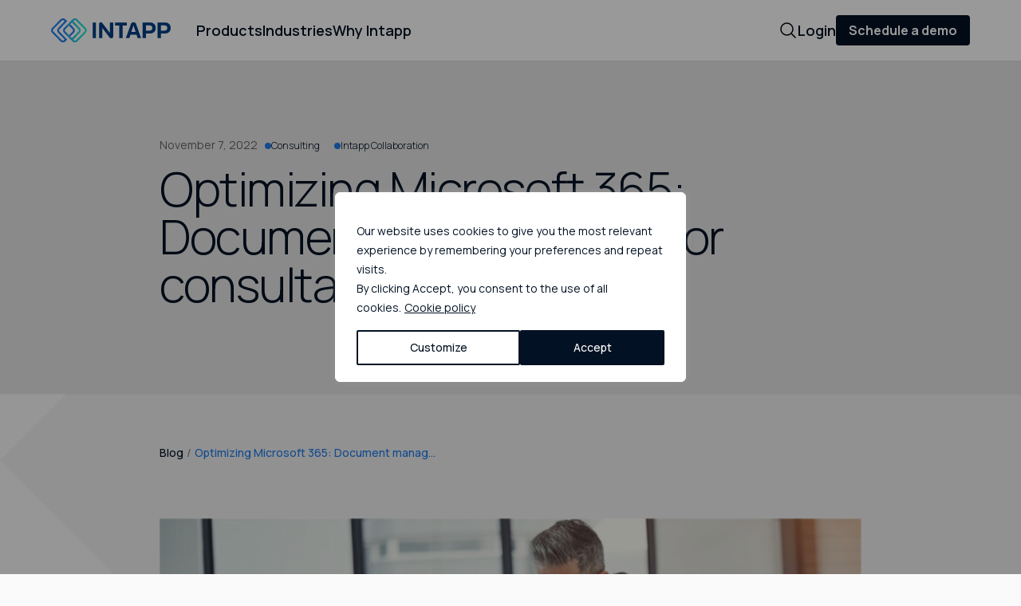

--- FILE ---
content_type: text/html; charset=UTF-8
request_url: https://www.intapp.com/blog/consulting-firms-microsoft-365-3/
body_size: 43074
content:
<!DOCTYPE html>
<html lang="en-US">


<head>
  <!-- Google Tag Manager -->
  <script>(function(w,d,s,l,i){w[l]=w[l]||[];w[l].push({'gtm.start':
  new Date().getTime(),event:'gtm.js'});var f=d.getElementsByTagName(s)[0],
  j=d.createElement(s),dl=l!='dataLayer'?'&l='+l:'';j.async=true;j.src=
  'https://www.googletagmanager.com/gtm.js?id='+i+dl;f.parentNode.insertBefore(j,f);
  })(window,document,'script','dataLayer','GTM-K97TVRD5');</script>
  <!-- End Google Tag Manager -->

  <!--  Optimizely  -->
  <script src="https://cdn.optimizely.com/js/24941440121.js"></script>
  <!--  End of Optimizely  -->

  <meta charset="UTF-8">
  <meta name="viewport" content="width=device-width">
  <link rel="profile" href="http://gmpg.org/xfn/11">
  <link rel="pingback" href="https://www.intapp.com/xmlrpc.php">

  <title>Optimizing Microsoft 365: Document management for consultants &#124; Intapp</title>
<meta name='robots' content='index, follow, max-image-preview:large, max-snippet:-1, max-video-preview:-1' />
	<style>img:is([sizes="auto" i], [sizes^="auto," i]) { contain-intrinsic-size: 3000px 1500px }</style>
	<meta name='description' content='Many consulting firms still store data on outdated, disparate systems, leading to inefficient document management and security concerns. An all-in-one system like Microsoft 365 can help seamlessly connect your people, processes, and data to improve document management for consultants.' /><meta name='keywords' content='document management for consultants, Microsoft 365 document management, SharePoint document management' /><link rel='canonical' href='https://www.intapp.com/blog/consulting-firms-microsoft-365-3/' /><meta property='og:locale' content='en_US' /><meta property='og:type' content='article' /><meta property='og:title' content='Optimizing Microsoft 365: Document management for consultants ' /><meta property='og:description' content='Many consulting firms still store data on outdated, disparate systems, leading to inefficient document management and security concerns. An all-in-one system like Microsoft 365 can help seamlessly connect your people, processes, and data to improve document management for consultants.' /><meta property='og:url' content='https://www.intapp.com/blog/consulting-firms-microsoft-365-3/' /><meta property='og:site_name' content='Intapp' /><meta property='article:modified_time' content='2024-12-11T03:17:17+00:00' /><meta property='og:image' content='https://www.intapp.com/wp-content/uploads/2025/08/Intapp-1.jpg' /><meta property='og:image:width' content='1200' /><meta property='og:image:height' content='900' /><meta name='twitter:card' content='summary_large_image' /><meta name='twitter:title' content='Optimizing Microsoft 365: Document management for consultants ' /><meta name='twitter:description' content='Many consulting firms still store data on outdated, disparate systems, leading to inefficient document management and security concerns. An all-in-one system like Microsoft 365 can help seamlessly connect your people, processes, and data to improve document management for consultants.' /><script type="application/ld+json">{"@context": "https://schema.org","@graph": [{"@type": "Organization","@id": "https://www.intapp.com/#organization","name": "Intapp","url": "https://www.intapp.com/","sameAs": ["https://www.linkedin.com/company/intapp/mycompany/","https://twitter.com/intapp"],"logo": {"@type": "ImageObject","@id": "https://www.intapp.com/logo","inLanguage": "en-US","url": "https://www.intapp.com/wp-content/uploads/2025/08/Intapp-1.jpg","contentUrl": "https://www.intapp.com/wp-content/uploads/2025/08/Intapp-1.jpg","width": 1200,"height": 900,"caption": "Intapp"},"contactPoint" : [{"@type" : "ContactPoint","contactType" : "Customer Support","telephone" : "(855)470-0705","areaServed" : ["US","Palo Alto","CA"],"availableLanguage" : ["English"],"email" : "support@intapp.com"}]},{"@type": "WebSite","@id": "https://www.intapp.com/#website","url": "https://www.intapp.com/","name": "Intapp","description": "Intapp","publisher": {"@id": "https://www.intapp.com/#organization"},"potentialAction": [{"@type": "SearchAction","target": {"@type": "EntryPoint","urlTemplate": "https://www.intapp.com/?s={search_term_string}"},"query-input": "required name=search_term_string"}],"inLanguage": "en-US"},{"@type": "WebPage","@id": "https://www.intapp.com/blog/consulting-firms-microsoft-365-3/#webpage","url": "https://www.intapp.com/blog/consulting-firms-microsoft-365-3/","name": "Optimizing Microsoft 365: Document management for consultants &#124; Intapp","isPartOf": {"@id": "https://www.intapp.com/#website"},"datePublished": "2022-11-07T22:57:55+00:00","dateModified": "2024-12-11T03:17:17+00:00","description": "Many consulting firms still store data on outdated, disparate systems, leading to inefficient document management and security concerns. An all-in-one system like Microsoft 365 can help seamlessly connect your people, processes, and data to improve document management for consultants.","inLanguage": "en-US","potentialAction": [{"@type": "ReadAction","target": ["https://www.intapp.com/blog/consulting-firms-microsoft-365-3/"]}]},{"@type":"BlogPosting","headline":"\"Optimizing Microsoft 365: Document management for consultants \"","url":"https://www.intapp.com/blog/consulting-firms-microsoft-365-3/","datePublished":"2022-11-07T22:57:55+00:00","dateModified":"2024-12-11T03:17:17+00:00","description":"\"Many consulting firms still store data on outdated, disparate systems, leading to inefficient document management and security concerns. An all-in-one system like Microsoft 365 can help seamlessly connect your people, processes, and data to improve document management for consultants.\"","articleBody":"\"Many consulting firms still store data on outdated, disparate systems, leading to inefficient document management and security concerns. An all-in-one system like Microsoft 365 can help seamlessly connect your people, processes, and data to improve document management for consultants.\"","author":[{"@type":"Organization","name":"Intapp","url":"https://www.intapp.com/"}],"image":"https://www.intapp.com/wp-content/uploads/2025/08/Intapp-1.jpg","genre":["Collaboration and Content"],"keywords":"\"Microsoft365documentmanagement\", \"SharePointdocumentmanagement\""}]}</script><link rel='dns-prefetch' href='//code.jquery.com' />
<link rel='dns-prefetch' href='//www.youtube.com' />
<link rel="alternate" type="application/rss+xml" title="Intapp &raquo; Optimizing Microsoft 365: Document management for consultants Comments Feed" href="https://www.intapp.com/blog/consulting-firms-microsoft-365-3/feed/" />
<script type="text/javascript">
/* <![CDATA[ */
window._wpemojiSettings = {"baseUrl":"https:\/\/s.w.org\/images\/core\/emoji\/16.0.1\/72x72\/","ext":".png","svgUrl":"https:\/\/s.w.org\/images\/core\/emoji\/16.0.1\/svg\/","svgExt":".svg","source":{"concatemoji":"https:\/\/www.intapp.com\/wp-includes\/js\/wp-emoji-release.min.js?ver=6.8.3"}};
/*! This file is auto-generated */
!function(s,n){var o,i,e;function c(e){try{var t={supportTests:e,timestamp:(new Date).valueOf()};sessionStorage.setItem(o,JSON.stringify(t))}catch(e){}}function p(e,t,n){e.clearRect(0,0,e.canvas.width,e.canvas.height),e.fillText(t,0,0);var t=new Uint32Array(e.getImageData(0,0,e.canvas.width,e.canvas.height).data),a=(e.clearRect(0,0,e.canvas.width,e.canvas.height),e.fillText(n,0,0),new Uint32Array(e.getImageData(0,0,e.canvas.width,e.canvas.height).data));return t.every(function(e,t){return e===a[t]})}function u(e,t){e.clearRect(0,0,e.canvas.width,e.canvas.height),e.fillText(t,0,0);for(var n=e.getImageData(16,16,1,1),a=0;a<n.data.length;a++)if(0!==n.data[a])return!1;return!0}function f(e,t,n,a){switch(t){case"flag":return n(e,"\ud83c\udff3\ufe0f\u200d\u26a7\ufe0f","\ud83c\udff3\ufe0f\u200b\u26a7\ufe0f")?!1:!n(e,"\ud83c\udde8\ud83c\uddf6","\ud83c\udde8\u200b\ud83c\uddf6")&&!n(e,"\ud83c\udff4\udb40\udc67\udb40\udc62\udb40\udc65\udb40\udc6e\udb40\udc67\udb40\udc7f","\ud83c\udff4\u200b\udb40\udc67\u200b\udb40\udc62\u200b\udb40\udc65\u200b\udb40\udc6e\u200b\udb40\udc67\u200b\udb40\udc7f");case"emoji":return!a(e,"\ud83e\udedf")}return!1}function g(e,t,n,a){var r="undefined"!=typeof WorkerGlobalScope&&self instanceof WorkerGlobalScope?new OffscreenCanvas(300,150):s.createElement("canvas"),o=r.getContext("2d",{willReadFrequently:!0}),i=(o.textBaseline="top",o.font="600 32px Arial",{});return e.forEach(function(e){i[e]=t(o,e,n,a)}),i}function t(e){var t=s.createElement("script");t.src=e,t.defer=!0,s.head.appendChild(t)}"undefined"!=typeof Promise&&(o="wpEmojiSettingsSupports",i=["flag","emoji"],n.supports={everything:!0,everythingExceptFlag:!0},e=new Promise(function(e){s.addEventListener("DOMContentLoaded",e,{once:!0})}),new Promise(function(t){var n=function(){try{var e=JSON.parse(sessionStorage.getItem(o));if("object"==typeof e&&"number"==typeof e.timestamp&&(new Date).valueOf()<e.timestamp+604800&&"object"==typeof e.supportTests)return e.supportTests}catch(e){}return null}();if(!n){if("undefined"!=typeof Worker&&"undefined"!=typeof OffscreenCanvas&&"undefined"!=typeof URL&&URL.createObjectURL&&"undefined"!=typeof Blob)try{var e="postMessage("+g.toString()+"("+[JSON.stringify(i),f.toString(),p.toString(),u.toString()].join(",")+"));",a=new Blob([e],{type:"text/javascript"}),r=new Worker(URL.createObjectURL(a),{name:"wpTestEmojiSupports"});return void(r.onmessage=function(e){c(n=e.data),r.terminate(),t(n)})}catch(e){}c(n=g(i,f,p,u))}t(n)}).then(function(e){for(var t in e)n.supports[t]=e[t],n.supports.everything=n.supports.everything&&n.supports[t],"flag"!==t&&(n.supports.everythingExceptFlag=n.supports.everythingExceptFlag&&n.supports[t]);n.supports.everythingExceptFlag=n.supports.everythingExceptFlag&&!n.supports.flag,n.DOMReady=!1,n.readyCallback=function(){n.DOMReady=!0}}).then(function(){return e}).then(function(){var e;n.supports.everything||(n.readyCallback(),(e=n.source||{}).concatemoji?t(e.concatemoji):e.wpemoji&&e.twemoji&&(t(e.twemoji),t(e.wpemoji)))}))}((window,document),window._wpemojiSettings);
/* ]]> */
</script>
<style id='wp-emoji-styles-inline-css' type='text/css'>

	img.wp-smiley, img.emoji {
		display: inline !important;
		border: none !important;
		box-shadow: none !important;
		height: 1em !important;
		width: 1em !important;
		margin: 0 0.07em !important;
		vertical-align: -0.1em !important;
		background: none !important;
		padding: 0 !important;
	}
</style>
<link rel='stylesheet' id='wp-block-library-css' href='https://www.intapp.com/wp-includes/css/dist/block-library/style.min.css?ver=6.8.3' type='text/css' media='all' />
<style id='wp-block-library-theme-inline-css' type='text/css'>
.wp-block-audio :where(figcaption){color:#555;font-size:13px;text-align:center}.is-dark-theme .wp-block-audio :where(figcaption){color:#ffffffa6}.wp-block-audio{margin:0 0 1em}.wp-block-code{border:1px solid #ccc;border-radius:4px;font-family:Menlo,Consolas,monaco,monospace;padding:.8em 1em}.wp-block-embed :where(figcaption){color:#555;font-size:13px;text-align:center}.is-dark-theme .wp-block-embed :where(figcaption){color:#ffffffa6}.wp-block-embed{margin:0 0 1em}.blocks-gallery-caption{color:#555;font-size:13px;text-align:center}.is-dark-theme .blocks-gallery-caption{color:#ffffffa6}:root :where(.wp-block-image figcaption){color:#555;font-size:13px;text-align:center}.is-dark-theme :root :where(.wp-block-image figcaption){color:#ffffffa6}.wp-block-image{margin:0 0 1em}.wp-block-pullquote{border-bottom:4px solid;border-top:4px solid;color:currentColor;margin-bottom:1.75em}.wp-block-pullquote cite,.wp-block-pullquote footer,.wp-block-pullquote__citation{color:currentColor;font-size:.8125em;font-style:normal;text-transform:uppercase}.wp-block-quote{border-left:.25em solid;margin:0 0 1.75em;padding-left:1em}.wp-block-quote cite,.wp-block-quote footer{color:currentColor;font-size:.8125em;font-style:normal;position:relative}.wp-block-quote:where(.has-text-align-right){border-left:none;border-right:.25em solid;padding-left:0;padding-right:1em}.wp-block-quote:where(.has-text-align-center){border:none;padding-left:0}.wp-block-quote.is-large,.wp-block-quote.is-style-large,.wp-block-quote:where(.is-style-plain){border:none}.wp-block-search .wp-block-search__label{font-weight:700}.wp-block-search__button{border:1px solid #ccc;padding:.375em .625em}:where(.wp-block-group.has-background){padding:1.25em 2.375em}.wp-block-separator.has-css-opacity{opacity:.4}.wp-block-separator{border:none;border-bottom:2px solid;margin-left:auto;margin-right:auto}.wp-block-separator.has-alpha-channel-opacity{opacity:1}.wp-block-separator:not(.is-style-wide):not(.is-style-dots){width:100px}.wp-block-separator.has-background:not(.is-style-dots){border-bottom:none;height:1px}.wp-block-separator.has-background:not(.is-style-wide):not(.is-style-dots){height:2px}.wp-block-table{margin:0 0 1em}.wp-block-table td,.wp-block-table th{word-break:normal}.wp-block-table :where(figcaption){color:#555;font-size:13px;text-align:center}.is-dark-theme .wp-block-table :where(figcaption){color:#ffffffa6}.wp-block-video :where(figcaption){color:#555;font-size:13px;text-align:center}.is-dark-theme .wp-block-video :where(figcaption){color:#ffffffa6}.wp-block-video{margin:0 0 1em}:root :where(.wp-block-template-part.has-background){margin-bottom:0;margin-top:0;padding:1.25em 2.375em}
</style>
<style id='classic-theme-styles-inline-css' type='text/css'>
/*! This file is auto-generated */
.wp-block-button__link{color:#fff;background-color:#32373c;border-radius:9999px;box-shadow:none;text-decoration:none;padding:calc(.667em + 2px) calc(1.333em + 2px);font-size:1.125em}.wp-block-file__button{background:#32373c;color:#fff;text-decoration:none}
</style>
<style id='safe-svg-svg-icon-style-inline-css' type='text/css'>
.safe-svg-cover{text-align:center}.safe-svg-cover .safe-svg-inside{display:inline-block;max-width:100%}.safe-svg-cover svg{fill:currentColor;height:100%;max-height:100%;max-width:100%;width:100%}

</style>
<style id='pdfemb-pdf-embedder-viewer-style-inline-css' type='text/css'>
.wp-block-pdfemb-pdf-embedder-viewer{max-width:none}

</style>
<style id='global-styles-inline-css' type='text/css'>
:root{--wp--preset--aspect-ratio--square: 1;--wp--preset--aspect-ratio--4-3: 4/3;--wp--preset--aspect-ratio--3-4: 3/4;--wp--preset--aspect-ratio--3-2: 3/2;--wp--preset--aspect-ratio--2-3: 2/3;--wp--preset--aspect-ratio--16-9: 16/9;--wp--preset--aspect-ratio--9-16: 9/16;--wp--preset--color--black: #000000;--wp--preset--color--cyan-bluish-gray: #abb8c3;--wp--preset--color--white: #FFFFFF;--wp--preset--color--pale-pink: #f78da7;--wp--preset--color--vivid-red: #cf2e2e;--wp--preset--color--luminous-vivid-orange: #ff6900;--wp--preset--color--luminous-vivid-amber: #fcb900;--wp--preset--color--light-green-cyan: #7bdcb5;--wp--preset--color--vivid-green-cyan: #00d084;--wp--preset--color--pale-cyan-blue: #8ed1fc;--wp--preset--color--vivid-cyan-blue: #0693e3;--wp--preset--color--vivid-purple: #9b51e0;--wp--preset--color--slate: #A4B9D7;--wp--preset--color--blue: #207CEC;--wp--preset--color--dark-blue: #003C80;--wp--preset--color--purple: #501AFF;--wp--preset--color--horizon-blue: #6BA8FF;--wp--preset--color--dark-purple: #290D80;--wp--preset--color--dark-teal: #537A8D;--wp--preset--color--fuchsia: #D148A3;--wp--preset--color--green: #22ECCF;--wp--preset--color--light-green: #4ADBC0;--wp--preset--color--dark-green: #88B2A4;--wp--preset--color--yellow: #F3B400;--wp--preset--color--siena: #D2794D;--wp--preset--color--mint: #B5EDDA;--wp--preset--color--red: #AC1A47;--wp--preset--color--siena-shade: #9F5C3A;--wp--preset--color--dark-red: #BC3621;--wp--preset--color--stone: #A99A95;--wp--preset--color--neutral: #9F9F9F;--wp--preset--gradient--vivid-cyan-blue-to-vivid-purple: linear-gradient(135deg,rgba(6,147,227,1) 0%,rgb(155,81,224) 100%);--wp--preset--gradient--light-green-cyan-to-vivid-green-cyan: linear-gradient(135deg, #207CEC 0%, #6BA8FF 100%);--wp--preset--gradient--luminous-vivid-amber-to-luminous-vivid-orange: linear-gradient(135deg,rgba(252,185,0,1) 0%,rgba(255,105,0,1) 100%);--wp--preset--gradient--luminous-vivid-orange-to-vivid-red: linear-gradient(135deg,rgba(255,105,0,1) 0%,rgb(207,46,46) 100%);--wp--preset--gradient--very-light-gray-to-cyan-bluish-gray: linear-gradient(135deg,rgb(238,238,238) 0%,rgb(169,184,195) 100%);--wp--preset--gradient--cool-to-warm-spectrum: linear-gradient(135deg,rgb(74,234,220) 0%,rgb(151,120,209) 20%,rgb(207,42,186) 40%,rgb(238,44,130) 60%,rgb(251,105,98) 80%,rgb(254,248,76) 100%);--wp--preset--gradient--blush-light-purple: linear-gradient(135deg,rgb(255,206,236) 0%,rgb(152,150,240) 100%);--wp--preset--gradient--blush-bordeaux: linear-gradient(135deg,rgb(254,205,165) 0%,rgb(254,45,45) 50%,rgb(107,0,62) 100%);--wp--preset--gradient--luminous-dusk: linear-gradient(135deg,rgb(255,203,112) 0%,rgb(199,81,192) 50%,rgb(65,88,208) 100%);--wp--preset--gradient--pale-ocean: linear-gradient(135deg,rgb(255,245,203) 0%,rgb(182,227,212) 50%,rgb(51,167,181) 100%);--wp--preset--gradient--electric-grass: linear-gradient(135deg,rgb(202,248,128) 0%,rgb(113,206,126) 100%);--wp--preset--gradient--midnight: linear-gradient(135deg,rgb(2,3,129) 0%,rgb(40,116,252) 100%);--wp--preset--gradient--intapp-blue-to-dark-blue: linear-gradient(to bottom right, #207CEC, #003C80);--wp--preset--gradient--intapp-blue-to-slate: linear-gradient(135deg, #207CEC 0%, #A4B9D7 100%);--wp--preset--gradient--intapp-blue-to-bright-blue: linear-gradient(135deg, #207CEC 0%, #22ECCF 79%);--wp--preset--gradient--intapp-blue-to-fuchsia: linear-gradient(135deg, #207CEC 0%, #D148A3 100%);--wp--preset--gradient--intapp-blue-to-gold: linear-gradient(135deg, #207CEC 0%, #F3B400 100%);--wp--preset--gradient--intapp-blue-to-violet: linear-gradient(135deg, #207CEC 0%, #501AFF 100%);--wp--preset--gradient--intapp-blue-to-stone: linear-gradient(135deg, #207CEC 0%, #A99A95 100%);--wp--preset--font-size--small: 13px;--wp--preset--font-size--medium: 20px;--wp--preset--font-size--large: 36px;--wp--preset--font-size--x-large: 42px;--wp--preset--spacing--20: 0.44rem;--wp--preset--spacing--30: 0.67rem;--wp--preset--spacing--40: 1rem;--wp--preset--spacing--50: 1.5rem;--wp--preset--spacing--60: 2.25rem;--wp--preset--spacing--70: 3.38rem;--wp--preset--spacing--80: 5.06rem;--wp--preset--shadow--natural: 6px 6px 9px rgba(0, 0, 0, 0.2);--wp--preset--shadow--deep: 12px 12px 50px rgba(0, 0, 0, 0.4);--wp--preset--shadow--sharp: 6px 6px 0px rgba(0, 0, 0, 0.2);--wp--preset--shadow--outlined: 6px 6px 0px -3px rgba(255, 255, 255, 1), 6px 6px rgba(0, 0, 0, 1);--wp--preset--shadow--crisp: 6px 6px 0px rgba(0, 0, 0, 1);}:where(.is-layout-flex){gap: 0.5em;}:where(.is-layout-grid){gap: 0.5em;}body .is-layout-flex{display: flex;}.is-layout-flex{flex-wrap: wrap;align-items: center;}.is-layout-flex > :is(*, div){margin: 0;}body .is-layout-grid{display: grid;}.is-layout-grid > :is(*, div){margin: 0;}:where(.wp-block-columns.is-layout-flex){gap: 2em;}:where(.wp-block-columns.is-layout-grid){gap: 2em;}:where(.wp-block-post-template.is-layout-flex){gap: 1.25em;}:where(.wp-block-post-template.is-layout-grid){gap: 1.25em;}.has-black-color{color: var(--wp--preset--color--black) !important;}.has-cyan-bluish-gray-color{color: var(--wp--preset--color--cyan-bluish-gray) !important;}.has-white-color{color: var(--wp--preset--color--white) !important;}.has-pale-pink-color{color: var(--wp--preset--color--pale-pink) !important;}.has-vivid-red-color{color: var(--wp--preset--color--vivid-red) !important;}.has-luminous-vivid-orange-color{color: var(--wp--preset--color--luminous-vivid-orange) !important;}.has-luminous-vivid-amber-color{color: var(--wp--preset--color--luminous-vivid-amber) !important;}.has-light-green-cyan-color{color: var(--wp--preset--color--light-green-cyan) !important;}.has-vivid-green-cyan-color{color: var(--wp--preset--color--vivid-green-cyan) !important;}.has-pale-cyan-blue-color{color: var(--wp--preset--color--pale-cyan-blue) !important;}.has-vivid-cyan-blue-color{color: var(--wp--preset--color--vivid-cyan-blue) !important;}.has-vivid-purple-color{color: var(--wp--preset--color--vivid-purple) !important;}.has-black-background-color{background-color: var(--wp--preset--color--black) !important;}.has-cyan-bluish-gray-background-color{background-color: var(--wp--preset--color--cyan-bluish-gray) !important;}.has-white-background-color{background-color: var(--wp--preset--color--white) !important;}.has-pale-pink-background-color{background-color: var(--wp--preset--color--pale-pink) !important;}.has-vivid-red-background-color{background-color: var(--wp--preset--color--vivid-red) !important;}.has-luminous-vivid-orange-background-color{background-color: var(--wp--preset--color--luminous-vivid-orange) !important;}.has-luminous-vivid-amber-background-color{background-color: var(--wp--preset--color--luminous-vivid-amber) !important;}.has-light-green-cyan-background-color{background-color: var(--wp--preset--color--light-green-cyan) !important;}.has-vivid-green-cyan-background-color{background-color: var(--wp--preset--color--vivid-green-cyan) !important;}.has-pale-cyan-blue-background-color{background-color: var(--wp--preset--color--pale-cyan-blue) !important;}.has-vivid-cyan-blue-background-color{background-color: var(--wp--preset--color--vivid-cyan-blue) !important;}.has-vivid-purple-background-color{background-color: var(--wp--preset--color--vivid-purple) !important;}.has-black-border-color{border-color: var(--wp--preset--color--black) !important;}.has-cyan-bluish-gray-border-color{border-color: var(--wp--preset--color--cyan-bluish-gray) !important;}.has-white-border-color{border-color: var(--wp--preset--color--white) !important;}.has-pale-pink-border-color{border-color: var(--wp--preset--color--pale-pink) !important;}.has-vivid-red-border-color{border-color: var(--wp--preset--color--vivid-red) !important;}.has-luminous-vivid-orange-border-color{border-color: var(--wp--preset--color--luminous-vivid-orange) !important;}.has-luminous-vivid-amber-border-color{border-color: var(--wp--preset--color--luminous-vivid-amber) !important;}.has-light-green-cyan-border-color{border-color: var(--wp--preset--color--light-green-cyan) !important;}.has-vivid-green-cyan-border-color{border-color: var(--wp--preset--color--vivid-green-cyan) !important;}.has-pale-cyan-blue-border-color{border-color: var(--wp--preset--color--pale-cyan-blue) !important;}.has-vivid-cyan-blue-border-color{border-color: var(--wp--preset--color--vivid-cyan-blue) !important;}.has-vivid-purple-border-color{border-color: var(--wp--preset--color--vivid-purple) !important;}.has-vivid-cyan-blue-to-vivid-purple-gradient-background{background: var(--wp--preset--gradient--vivid-cyan-blue-to-vivid-purple) !important;}.has-light-green-cyan-to-vivid-green-cyan-gradient-background{background: var(--wp--preset--gradient--light-green-cyan-to-vivid-green-cyan) !important;}.has-luminous-vivid-amber-to-luminous-vivid-orange-gradient-background{background: var(--wp--preset--gradient--luminous-vivid-amber-to-luminous-vivid-orange) !important;}.has-luminous-vivid-orange-to-vivid-red-gradient-background{background: var(--wp--preset--gradient--luminous-vivid-orange-to-vivid-red) !important;}.has-very-light-gray-to-cyan-bluish-gray-gradient-background{background: var(--wp--preset--gradient--very-light-gray-to-cyan-bluish-gray) !important;}.has-cool-to-warm-spectrum-gradient-background{background: var(--wp--preset--gradient--cool-to-warm-spectrum) !important;}.has-blush-light-purple-gradient-background{background: var(--wp--preset--gradient--blush-light-purple) !important;}.has-blush-bordeaux-gradient-background{background: var(--wp--preset--gradient--blush-bordeaux) !important;}.has-luminous-dusk-gradient-background{background: var(--wp--preset--gradient--luminous-dusk) !important;}.has-pale-ocean-gradient-background{background: var(--wp--preset--gradient--pale-ocean) !important;}.has-electric-grass-gradient-background{background: var(--wp--preset--gradient--electric-grass) !important;}.has-midnight-gradient-background{background: var(--wp--preset--gradient--midnight) !important;}.has-small-font-size{font-size: var(--wp--preset--font-size--small) !important;}.has-medium-font-size{font-size: var(--wp--preset--font-size--medium) !important;}.has-large-font-size{font-size: var(--wp--preset--font-size--large) !important;}.has-x-large-font-size{font-size: var(--wp--preset--font-size--x-large) !important;}
:where(.wp-block-post-template.is-layout-flex){gap: 1.25em;}:where(.wp-block-post-template.is-layout-grid){gap: 1.25em;}
:where(.wp-block-columns.is-layout-flex){gap: 2em;}:where(.wp-block-columns.is-layout-grid){gap: 2em;}
:root :where(.wp-block-pullquote){font-size: 1.5em;line-height: 1.6;}
</style>
<link rel='stylesheet' id='intapp-style-css' href='https://www.intapp.com/wp-content/themes/intapp24/dist/css/app.css?ver=0.16.01' type='text/css' media='' />
<script type="text/javascript" id="webtoffee-cookie-consent-js-extra">
/* <![CDATA[ */
var _wccConfig = {"_ipData":[],"_assetsURL":"https:\/\/www.intapp.com\/wp-content\/plugins\/webtoffee-cookie-consent\/lite\/frontend\/images\/","_publicURL":"https:\/\/www.intapp.com","_categories":[{"name":"Necessary","slug":"necessary","isNecessary":true,"ccpaDoNotSell":true,"cookies":[{"cookieID":"viewed_cookie_policy","domain":"https:\/\/www.intapp.com","provider":""},{"cookieID":"CookieLawInfoConsent","domain":"https:\/\/www.intapp.com\/","provider":""},{"cookieID":"cookielawinfo-checkbox-necessary","domain":"https:\/\/www.intapp.com","provider":""},{"cookieID":"__hssrc","domain":"https:\/\/www.intapp.com","provider":""},{"cookieID":"__hssc","domain":"https:\/\/www.intapp.com","provider":""},{"cookieID":"__cf_bm","domain":"https:\/\/www.intapp.com","provider":""},{"cookieID":"wt_consent","domain":"www.intapp.com","provider":""},{"cookieID":"optimizelyRumLB","domain":"rum.optimizely.com","provider":"optimizely.com"},{"cookieID":"AWSELB","domain":"rum.optimizely.com","provider":"aws.amazon.com"}],"active":true,"defaultConsent":{"gdpr":true,"ccpa":true},"foundNoCookieScript":false},{"name":"Functional","slug":"functional","isNecessary":false,"ccpaDoNotSell":true,"cookies":[{"cookieID":"cookielawinfo-checkbox-functional","domain":"https:\/\/www.intapp.com","provider":""},{"cookieID":"visitorId","domain":"https:\/\/www.intapp.com","provider":""},{"cookieID":"UserMatchHistory","domain":"https:\/\/www.intapp.com","provider":""},{"cookieID":"lidc","domain":"https:\/\/www.intapp.com","provider":""},{"cookieID":"li_gc","domain":"https:\/\/www.intapp.com","provider":""},{"cookieID":"driftt_aid","domain":"https:\/\/www.intapp.com","provider":""},{"cookieID":"drift_campaign_refresh","domain":"https:\/\/www.intapp.com","provider":""},{"cookieID":"drift_aid","domain":"https:\/\/www.intapp.com","provider":""},{"cookieID":"messagesUtk","domain":".intapp.com","provider":"hubspot.com"}],"active":true,"defaultConsent":{"gdpr":false,"ccpa":false},"foundNoCookieScript":false},{"name":"Analytics","slug":"analytics","isNecessary":false,"ccpaDoNotSell":true,"cookies":[{"cookieID":"cookielawinfo-checkbox-analytics","domain":"https:\/\/www.intapp.com","provider":""},{"cookieID":"vuid","domain":"https:\/\/www.intapp.com","provider":""},{"cookieID":"visitorUUID","domain":"https:\/\/www.intapp.com","provider":""},{"cookieID":"tuuid_lu","domain":"https:\/\/www.intapp.com","provider":""},{"cookieID":"tuuid","domain":"https:\/\/www.intapp.com","provider":""},{"cookieID":"svisitorUUID","domain":"https:\/\/www.intapp.com","provider":""},{"cookieID":"sixSenseUUID","domain":"https:\/\/www.intapp.com","provider":""},{"cookieID":"sessionUUID","domain":"https:\/\/www.intapp.com","provider":""},{"cookieID":"prevBuyingStage","domain":"https:\/\/www.intapp.com","provider":""},{"cookieID":"hubspotutk","domain":"https:\/\/www.intapp.com","provider":""},{"cookieID":"fs_uid","domain":"https:\/\/www.intapp.com","provider":""},{"cookieID":"fs_lua","domain":"https:\/\/www.intapp.com","provider":""},{"cookieID":"DRIFT_visitCounts","domain":"https:\/\/www.intapp.com","provider":""},{"cookieID":"AnalyticsSyncHistory","domain":"https:\/\/www.intapp.com","provider":""},{"cookieID":"_gcl_au","domain":"https:\/\/www.intapp.com","provider":""},{"cookieID":"_ga_*","domain":"https:\/\/www.intapp.com","provider":""},{"cookieID":"_ga","domain":"https:\/\/www.intapp.com","provider":""},{"cookieID":"_fs_uid","domain":"https:\/\/www.intapp.com","provider":""},{"cookieID":"__hstc","domain":"https:\/\/www.intapp.com","provider":""},{"cookieID":"_gd_visitor","domain":"www.intapp.com","provider":""},{"cookieID":"_gd_session","domain":"www.intapp.com","provider":""},{"cookieID":"_gid","domain":".intapp.com","provider":"google-analytics.com|googletagmanager.com\/gtag\/js"},{"cookieID":"_gat_UA-*","domain":".intapp.com","provider":"google-analytics.com|googletagmanager.com\/gtag\/js"}],"active":true,"defaultConsent":{"gdpr":false,"ccpa":false},"foundNoCookieScript":false},{"name":"Performance","slug":"performance","isNecessary":false,"ccpaDoNotSell":true,"cookies":[{"cookieID":"cookielawinfo-checkbox-performance","domain":"https:\/\/www.intapp.com","provider":""},{"cookieID":"_uetsid","domain":".intapp.com","provider":"bing.com"},{"cookieID":"_uetvid","domain":".intapp.com","provider":"bing.com"},{"cookieID":"AWSELBCORS","domain":"rum.optimizely.com","provider":"aws.amazon.com"}],"active":true,"defaultConsent":{"gdpr":false,"ccpa":false},"foundNoCookieScript":false},{"name":"Advertisement","slug":"advertisement","isNecessary":false,"ccpaDoNotSell":true,"cookies":[{"cookieID":"cookielawinfo-checkbox-advertisement","domain":"https:\/\/www.intapp.com","provider":""},{"cookieID":"yt.innertube::requests","domain":"https:\/\/www.intapp.com","provider":""},{"cookieID":"yt.innertube::nextId","domain":"https:\/\/www.intapp.com","provider":""},{"cookieID":"yt-remote-device-id","domain":"https:\/\/www.intapp.com","provider":""},{"cookieID":"yt-remote-connected-devices","domain":"https:\/\/www.intapp.com","provider":""},{"cookieID":"YSC","domain":"https:\/\/www.intapp.com","provider":""},{"cookieID":"VISITOR_PRIVACY_METADATA","domain":"https:\/\/www.intapp.com","provider":""},{"cookieID":"VISITOR_INFO1_LIVE","domain":"https:\/\/www.intapp.com","provider":""},{"cookieID":"test_cookie","domain":"https:\/\/www.intapp.com","provider":""},{"cookieID":"sa-user-id-v3","domain":"https:\/\/www.intapp.com","provider":""},{"cookieID":"sa-user-id-v2","domain":"https:\/\/www.intapp.com","provider":""},{"cookieID":"sa-user-id","domain":"https:\/\/www.intapp.com","provider":""},{"cookieID":"sa-u-source","domain":"https:\/\/www.intapp.com","provider":""},{"cookieID":"sa-u-date","domain":"https:\/\/www.intapp.com","provider":""},{"cookieID":"sa-r-source","domain":"https:\/\/www.intapp.com","provider":""},{"cookieID":"sa-r-date","domain":"https:\/\/www.intapp.com","provider":""},{"cookieID":"sa-camp-*","domain":"https:\/\/www.intapp.com","provider":""},{"cookieID":"sa_aid_pv","domain":"https:\/\/www.intapp.com","provider":""},{"cookieID":"sa_*_sid","domain":"https:\/\/www.intapp.com","provider":""},{"cookieID":"sa_*_adurl","domain":"https:\/\/www.intapp.com","provider":""},{"cookieID":"retargetingUID","domain":"https:\/\/www.intapp.com","provider":""},{"cookieID":"li_sugr","domain":"https:\/\/www.intapp.com","provider":""},{"cookieID":"IDE","domain":"https:\/\/www.intapp.com","provider":""},{"cookieID":"bscookie","domain":"https:\/\/www.intapp.com","provider":""},{"cookieID":"bcookie","domain":"https:\/\/www.intapp.com","provider":""},{"cookieID":"optimizelyEndUserId","domain":".intapp.com","provider":"optimizely.com"},{"cookieID":"MUID","domain":".bing.com","provider":"bing.com"},{"cookieID":"CMID","domain":".casalemedia.com","provider":"casalemedia.com"},{"cookieID":"CMPS","domain":".casalemedia.com","provider":"casalemedia.com"},{"cookieID":"CMPRO","domain":".casalemedia.com","provider":"casalemedia.com"}],"active":true,"defaultConsent":{"gdpr":false,"ccpa":false},"foundNoCookieScript":false},{"name":"Others","slug":"others","isNecessary":false,"ccpaDoNotSell":true,"cookies":[{"cookieID":"cookielawinfo-checkbox-others","domain":"https:\/\/www.intapp.com","provider":""},{"cookieID":"loglevel","domain":"https:\/\/www.intapp.com","provider":""},{"cookieID":"int_vc","domain":"https:\/\/www.intapp.com","provider":""},{"cookieID":"int_s","domain":"https:\/\/www.intapp.com","provider":""},{"cookieID":"_cfuvid","domain":"https:\/\/www.intapp.com","provider":""},{"cookieID":"int_pvc","domain":"www.intapp.com","provider":""},{"cookieID":"int_pvisited","domain":"www.intapp.com","provider":""},{"cookieID":"__Secure-ROLLOUT_TOKEN","domain":".youtube.com","provider":""},{"cookieID":"optimizelySession","domain":".intapp.com","provider":""},{"cookieID":"tvid","domain":".tremorhub.com","provider":""},{"cookieID":"tv_UIDM","domain":".tremorhub.com","provider":""},{"cookieID":"suppress-drift","domain":".www.intapp.com","provider":""},{"cookieID":"MSPTC","domain":".bing.com","provider":""}],"active":true,"defaultConsent":{"gdpr":false,"ccpa":false},"foundNoCookieScript":false}],"_activeLaw":"gdpr","_rootDomain":"","_block":"1","_showBanner":"1","_bannerConfig":{"GDPR":{"settings":{"type":"popup","position":"center","applicableLaw":"gdpr","preferenceCenter":"center","selectedRegion":"ALL","consentExpiry":365,"shortcodes":[{"key":"wcc_readmore","content":"<a href=\"https:\/\/www.intapp.com\/cookie-policy\/\" class=\"wcc-policy\" aria-label=\"Cookie policy\" target=\"_blank\" rel=\"noopener\" data-tag=\"readmore-button\">Cookie policy<\/a>","tag":"readmore-button","status":true,"attributes":{"rel":"nofollow","target":"_blank"}},{"key":"wcc_show_desc","content":"<button class=\"wcc-show-desc-btn\" data-tag=\"show-desc-button\" aria-label=\"Show more\">Show more<\/button>","tag":"show-desc-button","status":true,"attributes":[]},{"key":"wcc_hide_desc","content":"<button class=\"wcc-show-desc-btn\" data-tag=\"hide-desc-button\" aria-label=\"Show less\">Show less<\/button>","tag":"hide-desc-button","status":true,"attributes":[]},{"key":"wcc_category_toggle_label","content":"[wcc_{{status}}_category_label] [wcc_preference_{{category_slug}}_title]","tag":"","status":true,"attributes":[]},{"key":"wcc_enable_category_label","content":"Enable","tag":"","status":true,"attributes":[]},{"key":"wcc_disable_category_label","content":"Disable","tag":"","status":true,"attributes":[]},{"key":"wcc_video_placeholder","content":"<div class=\"video-placeholder-normal\" data-tag=\"video-placeholder\" id=\"[UNIQUEID]\"><p class=\"video-placeholder-text-normal\" data-tag=\"placeholder-title\">Please accept {category} cookies to access this content<\/p><\/div>","tag":"","status":true,"attributes":[]},{"key":"wcc_enable_optout_label","content":"Enable","tag":"","status":true,"attributes":[]},{"key":"wcc_disable_optout_label","content":"Disable","tag":"","status":true,"attributes":[]},{"key":"wcc_optout_toggle_label","content":"[wcc_{{status}}_optout_label] [wcc_optout_option_title]","tag":"","status":true,"attributes":[]},{"key":"wcc_optout_option_title","content":"Do Not Sell or Share My Personal Information","tag":"","status":true,"attributes":[]},{"key":"wcc_optout_close_label","content":"Close","tag":"","status":true,"attributes":[]}],"bannerEnabled":true},"behaviours":{"reloadBannerOnAccept":false,"loadAnalyticsByDefault":false,"animations":{"onLoad":"animate","onHide":"sticky"}},"config":{"revisitConsent":{"status":false,"tag":"revisit-consent","position":"bottom-left","meta":{"url":"#"},"styles":[],"elements":{"title":{"type":"text","tag":"revisit-consent-title","status":true,"styles":{"color":"#0056a7"}}}},"preferenceCenter":{"toggle":{"status":true,"tag":"detail-category-toggle","type":"toggle","states":{"active":{"styles":{"background-color":"#000000"}},"inactive":{"styles":{"background-color":"#D0D5D2"}}}},"poweredBy":{"status":false,"tag":"detail-powered-by","styles":{"background-color":"#EDEDED","color":"#293C5B"}}},"categoryPreview":{"status":false,"toggle":{"status":true,"tag":"detail-category-preview-toggle","type":"toggle","states":{"active":{"styles":{"background-color":"#000000"}},"inactive":{"styles":{"background-color":"#D0D5D2"}}}}},"videoPlaceholder":{"status":true,"styles":{"background-color":"#021123","border-color":"#021123","color":"#ffffff"}},"readMore":{"status":true,"tag":"readmore-button","type":"link","meta":{"noFollow":true,"newTab":true},"styles":{"color":"#021123","background-color":"transparent","border-color":"transparent"}},"auditTable":{"status":true},"optOption":{"status":true,"toggle":{"status":true,"tag":"optout-option-toggle","type":"toggle","states":{"active":{"styles":{"background-color":"#000000"}},"inactive":{"styles":{"background-color":"#FFFFFF"}}}},"gpcOption":false}}},"CCPA":{"settings":{"type":"box","position":"bottom-left","applicableLaw":"ccpa","preferenceCenter":"center","selectedRegion":"ALL","consentExpiry":365,"shortcodes":[{"key":"wcc_readmore","content":"<a href=\"#\" class=\"wcc-policy\" aria-label=\"Cookie Policy\" target=\"_blank\" rel=\"noopener\" data-tag=\"readmore-button\">Cookie Policy<\/a>","tag":"readmore-button","status":false,"attributes":{"rel":"nofollow","target":"_blank"}},{"key":"wcc_show_desc","content":"<button class=\"wcc-show-desc-btn\" data-tag=\"show-desc-button\" aria-label=\"Show more\">Show more<\/button>","tag":"show-desc-button","status":true,"attributes":[]},{"key":"wcc_hide_desc","content":"<button class=\"wcc-show-desc-btn\" data-tag=\"hide-desc-button\" aria-label=\"Show less\">Show less<\/button>","tag":"hide-desc-button","status":true,"attributes":[]},{"key":"wcc_category_toggle_label","content":"[wcc_{{status}}_category_label] [wcc_preference_{{category_slug}}_title]","tag":"","status":true,"attributes":[]},{"key":"wcc_enable_category_label","content":"Enable","tag":"","status":true,"attributes":[]},{"key":"wcc_disable_category_label","content":"Disable","tag":"","status":true,"attributes":[]},{"key":"wcc_video_placeholder","content":"<div class=\"video-placeholder-normal\" data-tag=\"video-placeholder\" id=\"[UNIQUEID]\"><p class=\"video-placeholder-text-normal\" data-tag=\"placeholder-title\">Opt in to view this content.<\/p><\/div>","tag":"","status":true,"attributes":[]},{"key":"wcc_enable_optout_label","content":"Enable","tag":"","status":true,"attributes":[]},{"key":"wcc_disable_optout_label","content":"Disable","tag":"","status":true,"attributes":[]},{"key":"wcc_optout_toggle_label","content":"[wcc_{{status}}_optout_label] [wcc_optout_option_title]","tag":"","status":true,"attributes":[]},{"key":"wcc_optout_option_title","content":"Do Not Sell or Share My Personal Information","tag":"","status":true,"attributes":[]},{"key":"wcc_optout_close_label","content":"Close","tag":"","status":true,"attributes":[]}],"bannerEnabled":true},"behaviours":{"reloadBannerOnAccept":false,"loadAnalyticsByDefault":false,"animations":{"onLoad":"animate","onHide":"sticky"}},"config":{"revisitConsent":{"status":true,"tag":"revisit-consent","position":"bottom-left","meta":{"url":"#"},"styles":[],"elements":{"title":{"type":"text","tag":"revisit-consent-title","status":true,"styles":{"color":"#0056a7"}}}},"preferenceCenter":{"toggle":{"status":true,"tag":"detail-category-toggle","type":"toggle","states":{"active":{"styles":{"background-color":"#000000"}},"inactive":{"styles":{"background-color":"#D0D5D2"}}}},"poweredBy":{"status":false,"tag":"optout-powered-by","styles":{"background-color":"#EDEDED","color":"#293C5B"}}},"categoryPreview":{"status":false,"toggle":{"status":true,"tag":"detail-category-preview-toggle","type":"toggle","states":{"active":{"styles":{"background-color":"#000000"}},"inactive":{"styles":{"background-color":"#D0D5D2"}}}}},"videoPlaceholder":{"status":true,"styles":{"background-color":"#000000","border-color":"#000000","color":"#ffffff"}},"readMore":{"status":false,"tag":"readmore-button","type":"link","meta":{"noFollow":true,"newTab":true},"styles":{"color":"#000000","background-color":"transparent","border-color":"transparent"}},"auditTable":{"status":false},"optOption":{"status":true,"toggle":{"status":true,"tag":"optout-option-toggle","type":"toggle","states":{"active":{"styles":{"background-color":"#000000"}},"inactive":{"styles":{"background-color":"#FFFFFF"}}}},"gpcOption":false}}}},"_version":"3.5.0","_logConsent":"1","_tags":[{"tag":"accept-button","styles":{"color":"#FFFFFF","background-color":"#021123","border-color":"#021123"}},{"tag":"reject-button","styles":{"color":"#021123","background-color":"transparent","border-color":"#021123"}},{"tag":"settings-button","styles":{"color":"#021123","background-color":"transparent","border-color":"#021123"}},{"tag":"readmore-button","styles":{"color":"#021123","background-color":"transparent","border-color":"transparent"}},{"tag":"donotsell-button","styles":{"color":"#1863dc","background-color":"transparent","border-color":"transparent"}},{"tag":"accept-button","styles":{"color":"#FFFFFF","background-color":"#021123","border-color":"#021123"}},{"tag":"revisit-consent","styles":[]},{"tag":"detail-category-always-enabled","styles":{"color":"#008000"}},{"tag":"accept-button","styles":{"color":"#FFFFFF","background-color":"#000000","border-color":"#000000"}},{"tag":"reject-button","styles":{"color":"#000000","background-color":"transparent","border-color":"#000000"}},{"tag":"settings-button","styles":{"color":"#000000","background-color":"transparent","border-color":"#000000"}},{"tag":"readmore-button","styles":{"color":"#000000","background-color":"transparent","border-color":"transparent"}},{"tag":"donotsell-button","styles":{"color":"#1863dc","background-color":"transparent","border-color":"transparent"}},{"tag":"accept-button","styles":{"color":"#FFFFFF","background-color":"#000000","border-color":"#000000"}},{"tag":"revisit-consent","styles":[]},{"tag":"detail-category-always-enabled","styles":{"color":"#008000"}}],"_rtl":"","_lawSelected":["GDPR","CCPA"],"_restApiUrl":"https:\/\/directory.cookieyes.com\/api\/v1\/ip","_renewConsent":"1748908631744","_restrictToCA":"","_customEvents":"","_ccpaAllowedRegions":[],"_gdprAllowedRegions":[],"_closeButtonAction":"reject","_ssl":"1","_providersToBlock":[{"re":"hubspot.com","categories":["functional"]},{"re":"bing.com","categories":["performance","advertisement"]},{"re":"aws.amazon.com","categories":["performance"]},{"re":"optimizely.com","categories":["advertisement"]},{"re":"casalemedia.com","categories":["advertisement"]}]};
var _wccStyles = {"css":{"GDPR":".wcc-overlay{background: #000000; opacity: 0.4; position: fixed; top: 0; left: 0; width: 100%; height: 100%; z-index: 9999999;}.wcc-popup-overflow{overflow: hidden;}.wcc-hide{display: none;}.wcc-btn-revisit-wrapper{display: flex; padding: 6px; border-radius: 8px; opacity: 0px; background-color:#ffffff; box-shadow: 0px 3px 10px 0px #798da04d;  align-items: center; justify-content: center;  position: fixed; z-index: 999999; cursor: pointer;}.wcc-revisit-bottom-left{bottom: 15px; left: 15px;}.wcc-revisit-bottom-right{bottom: 15px; right: 15px;}.wcc-btn-revisit-wrapper .wcc-btn-revisit{display: flex; align-items: center; justify-content: center; background: none; border: none; cursor: pointer; position: relative; margin: 0; padding: 0;}.wcc-btn-revisit-wrapper .wcc-btn-revisit img{max-width: fit-content; margin: 0; } .wcc-btn-revisit-wrapper .wcc-revisit-help-text{font-size:14px; margin-left:4px; display:none;}.wcc-btn-revisit-wrapper:hover .wcc-revisit-help-text, .wcc-btn-revisit-wrapper:focus-within .wcc-revisit-help-text { display: block;}.wcc-revisit-hide{display: none;}.wcc-preference-btn:hover{cursor:pointer; text-decoration:underline;}.wcc-cookie-audit-table { font-family: inherit; border-collapse: collapse; width: 100%;} .wcc-cookie-audit-table th, .wcc-cookie-audit-table td {text-align: left; padding: 10px; font-size: 12px; color: #000000; word-break: normal; background-color: #d9dfe7; border: 1px solid #cbced6;} .wcc-cookie-audit-table tr:nth-child(2n + 1) td { background: #f1f5fa; }.wcc-consent-container{position: fixed; width: 440px; box-sizing: border-box; z-index: 99999999; transform: translate(-50%, -50%); border-radius: 6px;}.wcc-consent-container .wcc-consent-bar{background: #ffffff; border: 1px solid; padding: 20px 26px; border-radius: 6px; box-shadow: 0 -1px 10px 0 #acabab4d;}.wcc-consent-bar .wcc-banner-btn-close{position: absolute; right: 14px; top: 14px; background: none; border: none; cursor: pointer; padding: 0; margin: 0; height: auto; width: auto; min-height: 0; line-height: 0; text-shadow: none; box-shadow: none;}.wcc-consent-bar .wcc-banner-btn-close img{height: 10px; width: 10px; margin: 0;}.wcc-popup-center{top: 50%; left: 50%;}.wcc-custom-brand-logo-wrapper .wcc-custom-brand-logo{width: 100px; height: auto; margin: 0 0 12px 0;}.wcc-notice .wcc-title{color: #212121; font-weight: 700; font-size: 18px; line-height: 24px; margin: 0 0 12px 0; word-break: break-word;}.wcc-notice-des *{font-size: 14px;}.wcc-notice-des{color: #212121; font-size: 14px; line-height: 24px; font-weight: 400;}.wcc-notice-des img{min-height: 25px; min-width: 25px;}.wcc-consent-bar .wcc-notice-des p{color: inherit; margin-top: 0; word-break: break-word;}.wcc-notice-des p:last-child{margin-bottom: 0;}.wcc-notice-des a.wcc-policy,.wcc-notice-des button.wcc-policy{font-size: 14px; color: #1863dc; white-space: nowrap; cursor: pointer; background: transparent; border: 1px solid; text-decoration: underline;}.wcc-notice-des button.wcc-policy{padding: 0;}.wcc-notice-des a.wcc-policy:focus-visible,.wcc-consent-bar .wcc-banner-btn-close:focus-visible,.wcc-notice-des button.wcc-policy:focus-visible,.wcc-preference-content-wrapper .wcc-show-desc-btn:focus-visible,.wcc-accordion-header .wcc-accordion-btn:focus-visible,.wcc-preference-header .wcc-btn-close:focus-visible,.wcc-switch input[type=\"checkbox\"]:focus-visible,.wcc-btn:focus-visible{outline: 2px solid #1863dc; outline-offset: 2px;}.wcc-btn:focus:not(:focus-visible),.wcc-accordion-header .wcc-accordion-btn:focus:not(:focus-visible),.wcc-preference-content-wrapper .wcc-show-desc-btn:focus:not(:focus-visible),.wcc-btn-revisit-wrapper .wcc-btn-revisit:focus:not(:focus-visible),.wcc-preference-header .wcc-btn-close:focus:not(:focus-visible),.wcc-consent-bar .wcc-banner-btn-close:focus:not(:focus-visible){outline: 0;}button.wcc-show-desc-btn:not(:hover):not(:active){color: #1863dc; background: transparent;}button.wcc-accordion-btn:not(:hover):not(:active),button.wcc-banner-btn-close:not(:hover):not(:active),button.wcc-btn-close:not(:hover):not(:active),button.wcc-btn-revisit:not(:hover):not(:active){background: transparent;}.wcc-consent-bar button:hover,.wcc-modal.wcc-modal-open button:hover,.wcc-consent-bar button:focus,.wcc-modal.wcc-modal-open button:focus{text-decoration: none;}.wcc-notice-btn-wrapper{display: flex; justify-content: center; align-items: center; flex-wrap: wrap; gap: 8px; margin-top: 16px;}.wcc-notice-btn-wrapper .wcc-btn{text-shadow: none; box-shadow: none;}.wcc-btn{flex: auto; max-width: 100%; font-size: 14px; font-family: inherit; line-height: 24px; padding: 8px; font-weight: 500; border-radius: 2px; cursor: pointer; text-align: center; text-transform: none; min-height: 0;}.wcc-btn:hover{opacity: 0.8;}.wcc-btn-customize{color: #1863dc; background: transparent; border: 2px solid #1863dc;}.wcc-btn-reject{color: #1863dc; background: transparent; border: 2px solid #1863dc;}.wcc-btn-accept{background: #1863dc; color: #ffffff; border: 2px solid #1863dc;}.wcc-btn:last-child{margin-right: 0;}@media (max-width: 576px){.wcc-box-bottom-left{bottom: 0; left: 0;}.wcc-box-bottom-right{bottom: 0; right: 0;}.wcc-box-top-left{top: 0; left: 0;}.wcc-box-top-right{top: 0; right: 0;}}@media (max-width: 440px){.wcc-popup-center{width: 100%; max-width: 100%;}.wcc-consent-container .wcc-consent-bar{padding: 20px 0;}.wcc-custom-brand-logo-wrapper, .wcc-notice .wcc-title, .wcc-notice-des, .wcc-notice-btn-wrapper{padding: 0 24px;}.wcc-notice-des{max-height: 40vh; overflow-y: scroll;}.wcc-notice-btn-wrapper{flex-direction: column; gap: 10px;}.wcc-btn{width: 100%;}.wcc-notice-btn-wrapper .wcc-btn-customize{order: 2;}.wcc-notice-btn-wrapper .wcc-btn-reject{order: 3;}.wcc-notice-btn-wrapper .wcc-btn-accept{order: 1;}}@media (max-width: 352px){.wcc-notice .wcc-title{font-size: 16px;}.wcc-notice-des *{font-size: 12px;}.wcc-notice-des, .wcc-btn, .wcc-notice-des a.wcc-policy{font-size: 12px;}}.wcc-modal.wcc-modal-open{display: flex; visibility: visible; -webkit-transform: translate(-50%, -50%); -moz-transform: translate(-50%, -50%); -ms-transform: translate(-50%, -50%); -o-transform: translate(-50%, -50%); transform: translate(-50%, -50%); top: 50%; left: 50%; transition: all 1s ease;}.wcc-modal{box-shadow: 0 32px 68px rgba(0, 0, 0, 0.3); margin: 0 auto; position: fixed; max-width: 100%; background: #ffffff; top: 50%; box-sizing: border-box; border-radius: 6px; z-index: 999999999; color: #212121; -webkit-transform: translate(-50%, 100%); -moz-transform: translate(-50%, 100%); -ms-transform: translate(-50%, 100%); -o-transform: translate(-50%, 100%); transform: translate(-50%, 100%); visibility: hidden; transition: all 0s ease;}.wcc-preference-center{max-height: 79vh; overflow: hidden; width: 845px; overflow: hidden; flex: 1 1 0; display: flex; flex-direction: column; border-radius: 6px;}.wcc-preference-header{display: flex; align-items: center; justify-content: space-between; padding: 22px 24px; border-bottom: 1px solid;}.wcc-preference-header .wcc-preference-title{font-size: 18px; font-weight: 700; line-height: 24px; word-break: break-word;}.wcc-google-privacy-url a {text-decoration:none;color: #1863dc;cursor:pointer;} .wcc-preference-header .wcc-btn-close{cursor: pointer; vertical-align: middle; padding: 0; margin: 0; background: none; border: none; height: auto; width: auto; min-height: 0; line-height: 0; box-shadow: none; text-shadow: none;}.wcc-preference-header .wcc-btn-close img{margin: 0; height: 10px; width: 10px;}.wcc-preference-body-wrapper{padding: 0 24px; flex: 1; overflow: auto; box-sizing: border-box;}.wcc-preference-content-wrapper *,.wcc-preference-body-wrapper *{font-size: 14px;}.wcc-preference-content-wrapper{font-size: 14px; line-height: 24px; font-weight: 400; padding: 12px 0; }.wcc-preference-content-wrapper img{min-height: 25px; min-width: 25px;}.wcc-preference-content-wrapper .wcc-show-desc-btn{font-size: 14px; font-family: inherit; color: #1863dc; text-decoration: none; line-height: 24px; padding: 0; margin: 0; white-space: nowrap; cursor: pointer; background: transparent; border-color: transparent; text-transform: none; min-height: 0; text-shadow: none; box-shadow: none;}.wcc-preference-body-wrapper .wcc-preference-content-wrapper p{color: inherit; margin-top: 0;}.wcc-preference-content-wrapper p:last-child{margin-bottom: 0;}.wcc-accordion-wrapper{margin-bottom: 10px;}.wcc-accordion{border-bottom: 1px solid;}.wcc-accordion:last-child{border-bottom: none;}.wcc-accordion .wcc-accordion-item{display: flex; margin-top: 10px;}.wcc-accordion .wcc-accordion-body{display: none;}.wcc-accordion.wcc-accordion-active .wcc-accordion-body{display: block; padding: 0 22px; margin-bottom: 16px;}.wcc-accordion-header-wrapper{width: 100%; cursor: pointer;}.wcc-accordion-item .wcc-accordion-header{display: flex; justify-content: space-between; align-items: center;}.wcc-accordion-header .wcc-accordion-btn{font-size: 16px; font-family: inherit; color: #212121; line-height: 24px; background: none; border: none; font-weight: 700; padding: 0; margin: 0; cursor: pointer; text-transform: none; min-height: 0; text-shadow: none; box-shadow: none;}.wcc-accordion-header .wcc-always-active{color: #008000; font-weight: 600; line-height: 24px; font-size: 14px;}.wcc-accordion-header-des *{font-size: 14px;}.wcc-accordion-header-des{font-size: 14px; line-height: 24px; margin: 10px 0 16px 0;}.wcc-accordion-header-wrapper .wcc-accordion-header-des p{color: inherit; margin-top: 0;}.wcc-accordion-chevron{margin-right: 22px; position: relative; cursor: pointer;}.wcc-accordion-chevron-hide{display: none;}.wcc-accordion .wcc-accordion-chevron i::before{content: \"\"; position: absolute; border-right: 1.4px solid; border-bottom: 1.4px solid; border-color: inherit; height: 6px; width: 6px; -webkit-transform: rotate(-45deg); -moz-transform: rotate(-45deg); -ms-transform: rotate(-45deg); -o-transform: rotate(-45deg); transform: rotate(-45deg); transition: all 0.2s ease-in-out; top: 8px;}.wcc-accordion.wcc-accordion-active .wcc-accordion-chevron i::before{-webkit-transform: rotate(45deg); -moz-transform: rotate(45deg); -ms-transform: rotate(45deg); -o-transform: rotate(45deg); transform: rotate(45deg);}.wcc-audit-table{background: #f4f4f4; border-radius: 6px;}.wcc-audit-table .wcc-empty-cookies-text{color: inherit; font-size: 12px; line-height: 24px; margin: 0; padding: 10px;}.wcc-audit-table .wcc-cookie-des-table{font-size: 12px; line-height: 24px; font-weight: normal; padding: 15px 10px; border-bottom: 1px solid; border-bottom-color: inherit; margin: 0;}.wcc-audit-table .wcc-cookie-des-table:last-child{border-bottom: none;}.wcc-audit-table .wcc-cookie-des-table li{list-style-type: none; display: flex; padding: 3px 0;}.wcc-audit-table .wcc-cookie-des-table li:first-child{padding-top: 0;}.wcc-cookie-des-table li div:first-child{width: 100px; font-weight: 600; word-break: break-word; word-wrap: break-word;}.wcc-cookie-des-table li div:last-child{flex: 1; word-break: break-word; word-wrap: break-word; margin-left: 8px;}.wcc-cookie-des-table li div:last-child p{color: inherit; margin-top: 0;}.wcc-cookie-des-table li div:last-child p:last-child{margin-bottom: 0;}.wcc-footer-shadow{display: block; width: 100%; height: 40px; background: linear-gradient(180deg, rgba(255, 255, 255, 0) 0%, #ffffff 100%); position: absolute; bottom: calc(100% - 1px);}.wcc-footer-wrapper{position: relative;}.wcc-prefrence-btn-wrapper{display: flex; flex-wrap: wrap; gap: 8px; align-items: center; justify-content: center; padding: 22px 24px; border-top: 1px solid;}.wcc-prefrence-btn-wrapper .wcc-btn{text-shadow: none; box-shadow: none;}.wcc-btn-preferences{color: #1863dc; background: transparent; border: 2px solid #1863dc;}.wcc-preference-header,.wcc-preference-body-wrapper,.wcc-preference-content-wrapper,.wcc-accordion-wrapper,.wcc-accordion,.wcc-accordion-wrapper,.wcc-footer-wrapper,.wcc-prefrence-btn-wrapper{border-color: inherit;}@media (max-width: 845px){.wcc-modal{max-width: calc(100% - 16px);}}@media (max-width: 576px){.wcc-modal{max-width: 100%;}.wcc-preference-center{max-height: 100vh;}.wcc-prefrence-btn-wrapper{flex-direction: column; gap: 10px;}.wcc-accordion.wcc-accordion-active .wcc-accordion-body{padding-right: 0;}.wcc-prefrence-btn-wrapper .wcc-btn{width: 100%;}.wcc-prefrence-btn-wrapper .wcc-btn-reject{order: 3;}.wcc-prefrence-btn-wrapper .wcc-btn-accept{order: 1;}.wcc-prefrence-btn-wrapper .wcc-btn-preferences{order: 2;}}@media (max-width: 425px){.wcc-accordion-chevron{margin-right: 15px;}.wcc-accordion.wcc-accordion-active .wcc-accordion-body{padding: 0 15px;}}@media (max-width: 352px){.wcc-preference-header .wcc-preference-title{font-size: 16px;}.wcc-preference-header{padding: 16px 24px;}.wcc-preference-content-wrapper *, .wcc-accordion-header-des *{font-size: 12px;}.wcc-preference-content-wrapper, .wcc-preference-content-wrapper .wcc-show-more, .wcc-accordion-header .wcc-always-active, .wcc-accordion-header-des, .wcc-preference-content-wrapper .wcc-show-desc-btn{font-size: 12px;}.wcc-accordion-header .wcc-accordion-btn{font-size: 14px;}}.wcc-switch{display: flex;}.wcc-switch input[type=\"checkbox\"]{position: relative; width: 44px; height: 24px; margin: 0; background: #d0d5d2; -webkit-appearance: none; border-radius: 50px; cursor: pointer; outline: 0; border: none; top: 0;}.wcc-switch input[type=\"checkbox\"]:checked{background: #1863dc;}.wcc-switch input[type=\"checkbox\"]:before{position: absolute; content: \"\"; height: 20px; width: 20px; left: 2px; bottom: 2px; border-radius: 50%; background-color: white; -webkit-transition: 0.4s; transition: 0.4s; margin: 0;}.wcc-switch input[type=\"checkbox\"]:after{display: none;}.wcc-switch input[type=\"checkbox\"]:checked:before{-webkit-transform: translateX(20px); -ms-transform: translateX(20px); transform: translateX(20px);}@media (max-width: 425px){.wcc-switch input[type=\"checkbox\"]{width: 38px; height: 21px;}.wcc-switch input[type=\"checkbox\"]:before{height: 17px; width: 17px;}.wcc-switch input[type=\"checkbox\"]:checked:before{-webkit-transform: translateX(17px); -ms-transform: translateX(17px); transform: translateX(17px);}}.video-placeholder-youtube{background-size: 100% 100%; background-position: center; background-repeat: no-repeat; background-color: #b2b0b059; position: relative; display: flex; align-items: center; justify-content: center; max-width: 100%;}.video-placeholder-text-youtube{text-align: center; align-items: center; padding: 10px 16px; background-color: #000000cc; color: #ffffff; border: 1px solid; border-radius: 2px; cursor: pointer;}.video-placeholder-text-youtube:hover{text-decoration:underline;}.video-placeholder-normal{background-image: url(\"\/wp-content\/plugins\/webtoffee-cookie-consent\/lite\/frontend\/images\/placeholder.svg\"); background-size: 80px; background-position: center; background-repeat: no-repeat; background-color: #b2b0b059; position: relative; display: flex; align-items: flex-end; justify-content: center; max-width: 100%;}.video-placeholder-text-normal{align-items: center; padding: 10px 16px; text-align: center; border: 1px solid; border-radius: 2px; cursor: pointer;}.wcc-rtl{direction: rtl; text-align: right;}.wcc-rtl .wcc-banner-btn-close{left: 9px; right: auto;}.wcc-rtl .wcc-notice-btn-wrapper .wcc-btn:last-child{margin-right: 8px;}.wcc-rtl .wcc-notice-btn-wrapper .wcc-btn:first-child{margin-right: 0;}.wcc-rtl .wcc-notice-btn-wrapper{margin-left: 0;}.wcc-rtl .wcc-prefrence-btn-wrapper .wcc-btn{margin-right: 8px;}.wcc-rtl .wcc-prefrence-btn-wrapper .wcc-btn:first-child{margin-right: 0;}.wcc-rtl .wcc-accordion .wcc-accordion-chevron i::before{border: none; border-left: 1.4px solid; border-top: 1.4px solid; left: 12px;}.wcc-rtl .wcc-accordion.wcc-accordion-active .wcc-accordion-chevron i::before{-webkit-transform: rotate(-135deg); -moz-transform: rotate(-135deg); -ms-transform: rotate(-135deg); -o-transform: rotate(-135deg); transform: rotate(-135deg);}@media (max-width: 768px){.wcc-rtl .wcc-notice-btn-wrapper{margin-right: 0;}}@media (max-width: 576px){.wcc-rtl .wcc-notice-btn-wrapper .wcc-btn:last-child{margin-right: 0;}.wcc-rtl .wcc-prefrence-btn-wrapper .wcc-btn{margin-right: 0;}.wcc-rtl .wcc-accordion.wcc-accordion-active .wcc-accordion-body{padding: 0 22px 0 0;}}@media (max-width: 425px){.wcc-rtl .wcc-accordion.wcc-accordion-active .wcc-accordion-body{padding: 0 15px 0 0;}}@media (max-width: 440px){.wcc-consent-bar .wcc-banner-btn-close,.wcc-preference-header .wcc-btn-close{padding: 17px;}.wcc-consent-bar .wcc-banner-btn-close {right: 2px; top: 6px; } .wcc-preference-header{padding: 12px 0 12px 24px;}} @media (min-width: 768px) and (max-width: 1024px) {.wcc-consent-bar .wcc-banner-btn-close,.wcc-preference-header .wcc-btn-close{padding: 17px;}.wcc-consent-bar .wcc-banner-btn-close {right: 2px; top: 6px; } .wcc-preference-header{padding: 12px 0 12px 24px;}}@supports not (gap: 10px){.wcc-btn{margin: 0 8px 0 0;}@media (max-width: 440px){.wcc-notice-btn-wrapper{margin-top: 0;}.wcc-btn{margin: 10px 0 0 0;}.wcc-notice-btn-wrapper .wcc-btn-accept{margin-top: 16px;}}@media (max-width: 576px){.wcc-prefrence-btn-wrapper .wcc-btn{margin: 10px 0 0 0;}.wcc-prefrence-btn-wrapper .wcc-btn-accept{margin-top: 0;}}}.wcc-hide-ad-settings{display: none;}button.wcc-iab-dec-btn,.wcc-child-accordion-header-wrapper .wcc-child-accordion-btn,.wcc-vendor-wrapper .wcc-show-table-btn{font-size: 14px; font-family: inherit; line-height: 24px; padding: 0; margin: 0; cursor: pointer; text-decoration: none; background: none; border: none; text-transform: none; min-height: 0; text-shadow: none; box-shadow: none;}button.wcc-iab-dec-btn{color: #1863dc;}.wcc-iab-detail-wrapper{display: flex; flex-direction: column; overflow: hidden; border-color: inherit; height: 100vh;}.wcc-iab-detail-wrapper .wcc-iab-preference-des,.wcc-iab-detail-wrapper .wcc-google-privacy-policy{padding: 12px 24px; font-size: 14px; line-height: 24px;}.wcc-iab-detail-wrapper .wcc-iab-preference-des p{color: inherit; margin-top: 0;}.wcc-iab-detail-wrapper .wcc-iab-preference-des p:last-child{margin-bottom: 0;}.wcc-iab-detail-wrapper .wcc-iab-navbar-wrapper{padding: 0 24px; border-color: inherit;}.wcc-iab-navbar-wrapper .wcc-iab-navbar{display: flex; list-style-type: none; margin: 0; padding: 0; border-bottom: 1px solid; border-color: inherit;}.wcc-iab-navbar .wcc-iab-nav-item{margin: 0 12px;}.wcc-iab-nav-item.wcc-iab-nav-item-active{border-bottom: 4px solid #000000;}.wcc-iab-navbar .wcc-iab-nav-item:first-child{margin: 0 12px 0 0;}.wcc-iab-navbar .wcc-iab-nav-item:last-child{margin: 0 0 0 12px;}.wcc-iab-nav-item button.wcc-iab-nav-btn{padding: 6px 0 14px; color: #757575; font-size: 16px; line-height: 24px; cursor: pointer; background: transparent; border-color: transparent; text-transform: none; min-height: 0; text-shadow: none; box-shadow: none;}.wcc-iab-nav-item.wcc-iab-nav-item-active button.wcc-iab-nav-btn{color: #1863dc; font-weight: 700;}.wcc-iab-detail-wrapper .wcc-iab-detail-sub-wrapper{flex: 1; overflow: auto; border-color: inherit;}.wcc-accordion .wcc-accordion-iab-item{display: flex; padding: 20px 0; cursor: pointer;}.wcc-accordion-header-wrapper .wcc-accordion-header{display: flex; align-items: center; justify-content: space-between;}.wcc-accordion-title {display:flex; align-items:center; font-size:16px;}.wcc-accordion-body .wcc-child-accordion{padding: 0 15px; background-color: #f4f4f4; box-shadow: inset 0px -1px 0px rgba(0, 0, 0, 0.1); border-radius: 6px; margin-bottom: 20px;}.wcc-child-accordion .wcc-child-accordion-item{display: flex; padding: 15px 0; cursor: pointer;}.wcc-accordion-body .wcc-child-accordion.wcc-accordion-active{padding: 0 15px 15px;}.wcc-child-accordion.wcc-accordion-active .wcc-child-accordion-item{padding: 15px 0 0;}.wcc-child-accordion-chevron{margin-right: 18px; position: relative; cursor: pointer;}.wcc-child-accordion .wcc-child-accordion-chevron i::before{content: \"\"; position: absolute; border-right: 1.4px solid; border-bottom: 1.4px solid; border-color: #212121; height: 6px; width: 6px; -webkit-transform: rotate(-45deg); -moz-transform: rotate(-45deg); -ms-transform: rotate(-45deg); -o-transform: rotate(-45deg); transform: rotate(-45deg); transition: all 0.2s ease-in-out; top: 8px;}.wcc-child-accordion.wcc-accordion-active .wcc-child-accordion-chevron i::before{top: 6px; -webkit-transform: rotate(45deg); -moz-transform: rotate(45deg); -ms-transform: rotate(45deg); -o-transform: rotate(45deg); transform: rotate(45deg);}.wcc-child-accordion-item .wcc-child-accordion-header-wrapper{display: flex; align-items: center; justify-content: space-between; flex-wrap: wrap; width: 100%;}.wcc-child-accordion-header-wrapper .wcc-child-accordion-btn{color: #212121; font-weight: 700; text-align: left;}.wcc-child-accordion-header-wrapper .wcc-switch-wrapper{color: #212121; display: flex; align-items: center; justify-content: end; flex-wrap: wrap;}.wcc-switch-wrapper .wcc-legitimate-switch-wrapper,.wcc-switch-wrapper .wcc-consent-switch-wrapper{display: flex; align-items: center; justify-content: center;}.wcc-legitimate-switch-wrapper.wcc-switch-separator{border-right: 1px solid #d0d5d2; padding: 0 10px 0 0;}.wcc-switch-wrapper .wcc-consent-switch-wrapper{padding: 0 0 0 10px;}.wcc-legitimate-switch-wrapper .wcc-switch-label,.wcc-consent-switch-wrapper .wcc-switch-label{font-size: 14px; line-height: 24px; margin: 0 8px 0 0;}.wcc-switch-sm{display: flex;}.wcc-switch-sm input[type=\"checkbox\"]{position: relative; width: 34px; height: 20px; margin: 0; background: #d0d5d2; -webkit-appearance: none; border-radius: 50px; cursor: pointer; outline: 0; border: none; top: 0;}.wcc-switch-sm input[type=\"checkbox\"]:checked{background: #1863dc;}.wcc-switch-sm input[type=\"checkbox\"]:before{position: absolute; content: \"\"; height: 16px; width: 16px; left: 2px; bottom: 2px; border-radius: 50%; background-color: white; -webkit-transition: 0.4s; transition: 0.4s; margin: 0;}.wcc-switch-sm input[type=\"checkbox\"]:checked:before{-webkit-transform: translateX(14px); -ms-transform: translateX(14px); transform: translateX(14px);}.wcc-switch-sm input[type=\"checkbox\"]:focus-visible{outline: 2px solid #1863dc; outline-offset: 2px;}.wcc-child-accordion .wcc-child-accordion-body,.wcc-preference-body-wrapper .wcc-iab-detail-title{display: none;}.wcc-child-accordion.wcc-accordion-active .wcc-child-accordion-body{display: block;}.wcc-accordion-iab-item .wcc-accordion-btn{color: inherit;}.wcc-child-accordion-body .wcc-iab-ad-settings-details{color: #212121; font-size: 12px; line-height: 24px; margin: 0 0 0 18px;}.wcc-child-accordion-body .wcc-iab-ad-settings-details *{font-size: 12px; line-height: 24px; word-wrap: break-word;}.wcc-iab-ad-settings-details .wcc-vendor-wrapper{color: #212121;}.wcc-iab-ad-settings-details .wcc-iab-ad-settings-details-des,.wcc-iab-ad-settings-details .wcc-vendor-privacy-link{margin: 13px 0 11px;}.wcc-iab-illustrations p,.wcc-iab-illustrations .wcc-iab-illustrations-des{margin: 0;}.wcc-iab-illustrations .wcc-iab-illustrations-title,.wcc-vendor-privacy-link .wcc-vendor-privacy-link-title,.wcc-vendor-legitimate-link .wcc-vendor-legitimate-link-title{font-weight: 700;}.wcc-vendor-privacy-link .external-link-img,.wcc-vendor-legitimate-link .external-link-img{display: inline-block; vertical-align: text-top;}.wcc-iab-illustrations .wcc-iab-illustrations-des{padding: 0 0 0 24px;}.wcc-iab-ad-settings-details .wcc-iab-vendors-count-wrapper{font-weight: 700; margin: 11px 0 0;}.wcc-vendor-wrapper .wcc-vendor-data-retention-section,.wcc-vendor-wrapper .wcc-vendor-purposes-section,.wcc-vendor-wrapper .wcc-vendor-special-purposes-section,.wcc-vendor-wrapper .wcc-vendor-features-section,.wcc-vendor-wrapper .wcc-vendor-special-features-section,.wcc-vendor-wrapper .wcc-vendor-categories-section,.wcc-vendor-wrapper .wcc-vendor-storage-overview-section,.wcc-vendor-wrapper .wcc-vendor-storage-disclosure-section,.wcc-vendor-wrapper .wcc-vendor-legitimate-link{margin: 11px 0;}.wcc-vendor-privacy-link a,.wcc-vendor-legitimate-link a{text-decoration: none; color: #1863dc;}.wcc-vendor-data-retention-section .wcc-vendor-data-retention-value,.wcc-vendor-purposes-section .wcc-vendor-purposes-title,.wcc-vendor-special-purposes-section .wcc-vendor-special-purposes-title,.wcc-vendor-features-section .wcc-vendor-features-title,.wcc-vendor-special-features-section .wcc-vendor-special-features-title,.wcc-vendor-categories-section .wcc-vendor-categories-title,.wcc-vendor-storage-overview-section .wcc-vendor-storage-overview-title{font-weight: 700; margin: 0;}.wcc-vendor-storage-disclosure-section .wcc-vendor-storage-disclosure-title{font-weight: 700; margin: 0 0 11px;}.wcc-vendor-data-retention-section .wcc-vendor-data-retention-list,.wcc-vendor-purposes-section .wcc-vendor-purposes-list,.wcc-vendor-special-purposes-section .wcc-vendor-special-purposes-list,.wcc-vendor-features-section .wcc-vendor-features-list,.wcc-vendor-special-features-section .wcc-vendor-special-features-list,.wcc-vendor-categories-section .wcc-vendor-categories-list,.wcc-vendor-storage-overview-section .wcc-vendor-storage-overview-list,.wcc-vendor-storage-disclosure-section .wcc-vendor-storage-disclosure-list{margin: 0; padding: 0 0 0 18px;}.wcc-cookie-des-table .wcc-purposes-list{padding: 0 0 0 12px; margin: 0;}.wcc-cookie-des-table .wcc-purposes-list li{display: list-item; list-style-type: disc;}.wcc-vendor-wrapper .wcc-show-table-btn{font-size: 12px; color: #1863dc;}.wcc-vendor-wrapper .wcc-loader,.wcc-vendor-wrapper .wcc-error-msg{margin: 0;}.wcc-vendor-wrapper .wcc-error-msg{color: #e71d36;}.wcc-audit-table.wcc-vendor-audit-table{background-color: #ffffff; border-color: #f4f4f4;}.wcc-audit-table.wcc-vendor-audit-table .wcc-cookie-des-table li div:first-child{width: 200px;}button.wcc-iab-dec-btn:focus-visible,button.wcc-child-accordion-btn:focus-visible,button.wcc-show-table-btn:focus-visible,button.wcc-iab-nav-btn:focus-visible,.wcc-vendor-privacy-link a:focus-visible,.wcc-vendor-legitimate-link a:focus-visible{outline: 2px solid #1863dc; outline-offset: 2px;}button.wcc-iab-dec-btn:not(:hover):not(:active),button.wcc-iab-nav-btn:not(:hover):not(:active),button.wcc-child-accordion-btn:not(:hover):not(:active),button.wcc-show-table-btn:not(:hover):not(:active),.wcc-vendor-privacy-link a:not(:hover):not(:active),.wcc-vendor-legitimate-link a:not(:hover):not(:active){background: transparent;}.wcc-accordion-iab-item button.wcc-accordion-btn:not(:hover):not(:active){color: inherit;}button.wcc-iab-nav-btn:not(:hover):not(:active){color: #757575;}button.wcc-iab-dec-btn:not(:hover):not(:active),.wcc-iab-nav-item.wcc-iab-nav-item-active button.wcc-iab-nav-btn:not(:hover):not(:active),button.wcc-show-table-btn:not(:hover):not(:active){color: #1863dc;}button.wcc-child-accordion-btn:not(:hover):not(:active){color: #212121;}button.wcc-iab-nav-btn:focus:not(:focus-visible),button.wcc-iab-dec-btn:focus:not(:focus-visible),button.wcc-child-accordion-btn:focus:not(:focus-visible),button.wcc-show-table-btn:focus:not(:focus-visible){outline: 0;}.wcc-switch-sm input[type=\"checkbox\"]:after{display: none;}@media (max-width: 768px){.wcc-child-accordion-header-wrapper .wcc-switch-wrapper{width: 100%;}}@media (max-width: 576px){.wcc-hide-ad-settings{display: block;}.wcc-iab-detail-wrapper{display: block; flex: 1; overflow: auto; border-color: inherit;}.wcc-iab-detail-wrapper .wcc-iab-navbar-wrapper{display: none;}.wcc-iab-detail-sub-wrapper .wcc-preference-body-wrapper{border-top: 1px solid; border-color: inherit;}.wcc-preference-body-wrapper .wcc-iab-detail-title{display: block; font-size: 16px; font-weight: 700; margin: 10px 0 0; line-height: 24px;}.wcc-audit-table.wcc-vendor-audit-table .wcc-cookie-des-table li div:first-child{width: 100px;}}@media (max-width: 425px){.wcc-switch-sm input[type=\"checkbox\"]{width: 25px; height: 16px;}.wcc-switch-sm input[type=\"checkbox\"]:before{height: 12px; width: 12px;}.wcc-switch-sm input[type=\"checkbox\"]:checked:before{-webkit-transform: translateX(9px); -ms-transform: translateX(9px); transform: translateX(9px);}.wcc-child-accordion-chevron{margin-right: 15px;}.wcc-child-accordion-body .wcc-iab-ad-settings-details{margin: 0 0 0 15px;}}@media (max-width: 352px){.wcc-iab-detail-wrapper .wcc-iab-preference-des, .wcc-child-accordion-header-wrapper .wcc-child-accordion-btn, .wcc-legitimate-switch-wrapper .wcc-switch-label, .wcc-consent-switch-wrapper .wcc-switch-label, button.wcc-iab-dec-btn{font-size: 12px;}.wcc-preference-body-wrapper .wcc-iab-detail-title{font-size: 14px;}}.wcc-rtl .wcc-child-accordion .wcc-child-accordion-chevron i::before{border: none; border-left: 1.4px solid; border-top: 1.4px solid; left: 12px;}.wcc-rtl .wcc-child-accordion.wcc-accordion-active .wcc-child-accordion-chevron i::before{-webkit-transform: rotate(-135deg); -moz-transform: rotate(-135deg); -ms-transform: rotate(-135deg); -o-transform: rotate(-135deg); transform: rotate(-135deg);}.wcc-rtl .wcc-child-accordion-body .wcc-iab-ad-settings-details{margin: 0 18px 0 0;}.wcc-rtl .wcc-iab-illustrations .wcc-iab-illustrations-des{padding: 0 24px 0 0;}.wcc-rtl .wcc-consent-switch-wrapper .wcc-switch-label,.wcc-rtl .wcc-legitimate-switch-wrapper .wcc-switch-label{margin: 0 0 0 8px;}.wcc-rtl .wcc-switch-wrapper .wcc-legitimate-switch-wrapper{padding: 0; border-right: none;}.wcc-rtl .wcc-legitimate-switch-wrapper.wcc-switch-separator{border-left: 1px solid #d0d5d2; padding: 0 0 0 10px;}.wcc-rtl .wcc-switch-wrapper .wcc-consent-switch-wrapper{padding: 0 10px 0 0;}.wcc-rtl .wcc-child-accordion-header-wrapper .wcc-child-accordion-btn{text-align: right;}.wcc-rtl .wcc-vendor-data-retention-section .wcc-vendor-data-retention-list,.wcc-rtl .wcc-vendor-purposes-section .wcc-vendor-purposes-list,.wcc-rtl .wcc-vendor-special-purposes-section .wcc-vendor-special-purposes-list,.wcc-rtl .wcc-vendor-features-section .wcc-vendor-features-list,.wcc-rtl .wcc-vendor-special-features-section .wcc-vendor-special-features-list,.wcc-rtl .wcc-vendor-categories-section .wcc-vendor-categories-list,.wcc-rtl .wcc-vendor-storage-overview-section .wcc-vendor-storage-overview-list,.wcc-rtl .wcc-vendor-storage-disclosure-section .wcc-vendor-storage-disclosure-list{padding: 0 18px 0 0;}@media (max-width: 425px){.wcc-rtl .wcc-child-accordion-body .wcc-iab-ad-settings-details{margin: 0 15px 0 0;}}@media (max-height: 480px) {.wcc-consent-container {max-height: 100vh; overflow-y: scroll;} .wcc-notice-des { max-height: unset; overflow-y: unset; } .wcc-preference-center { height: 100vh; overflow: auto; } .wcc-preference-center .wcc-preference-body-wrapper { overflow: unset; } }","CCPA":".wcc-overlay{background: #000000; opacity: 0.4; position: fixed; top: 0; left: 0; width: 100%; height: 100%; z-index: 99999999;}.wcc-hide{display: none;}.wcc-btn-revisit-wrapper{display: flex; padding: 6px; border-radius: 8px; opacity: 0px; background-color:#ffffff; box-shadow: 0px 3px 10px 0px #798da04d;  align-items: center; justify-content: center;   position: fixed; z-index: 999999; cursor: pointer;}.wcc-revisit-bottom-left{bottom: 15px; left: 15px;}.wcc-revisit-bottom-right{bottom: 15px; right: 15px;}.wcc-btn-revisit-wrapper .wcc-btn-revisit{display: flex; align-items: center; justify-content: center; background: none; border: none; cursor: pointer; position: relative; margin: 0; padding: 0;}.wcc-btn-revisit-wrapper .wcc-btn-revisit img{max-width: fit-content; margin: 0; } .wcc-btn-revisit-wrapper .wcc-revisit-help-text{font-size:14px; margin-left:4px; display:none;}.wcc-btn-revisit-wrapper:hover .wcc-revisit-help-text, .wcc-btn-revisit-wrapper:focus-within .wcc-revisit-help-text { display: block;}.wcc-revisit-hide{display: none;}.wcc-preference-btn:hover{cursor:pointer; text-decoration:underline;}.wcc-cookie-audit-table { font-family: inherit; border-collapse: collapse; width: 100%;} .wcc-cookie-audit-table th, .wcc-cookie-audit-table td {text-align: left; padding: 10px; font-size: 12px; color: #000000; word-break: normal; background-color: #d9dfe7; border: 1px solid #cbced6;} .wcc-cookie-audit-table tr:nth-child(2n + 1) td { background: #f1f5fa; }.wcc-consent-container{position: fixed; width: 440px; box-sizing: border-box; z-index: 9999999; border-radius: 6px;}.wcc-consent-container .wcc-consent-bar{background: #ffffff; border: 1px solid; padding: 20px 26px; box-shadow: 0 -1px 10px 0 #acabab4d; border-radius: 6px;}.wcc-box-bottom-left{bottom: 40px; left: 40px;}.wcc-box-bottom-right{bottom: 40px; right: 40px;}.wcc-box-top-left{top: 40px; left: 40px;}.wcc-box-top-right{top: 40px; right: 40px;}.wcc-custom-brand-logo-wrapper .wcc-custom-brand-logo{width: 100px; height: auto; margin: 0 0 12px 0;}.wcc-notice .wcc-title{color: #212121; font-weight: 700; font-size: 18px; line-height: 24px; margin: 0 0 12px 0;}.wcc-notice-des *,.wcc-preference-content-wrapper *,.wcc-accordion-header-des *,.wcc-gpc-wrapper .wcc-gpc-desc *{font-size: 14px;}.wcc-notice-des{color: #212121; font-size: 14px; line-height: 24px; font-weight: 400;}.wcc-notice-des img{height: 25px; width: 25px;}.wcc-consent-bar .wcc-notice-des p,.wcc-gpc-wrapper .wcc-gpc-desc p,.wcc-preference-body-wrapper .wcc-preference-content-wrapper p,.wcc-accordion-header-wrapper .wcc-accordion-header-des p,.wcc-cookie-des-table li div:last-child p{color: inherit; margin-top: 0;}.wcc-notice-des P:last-child,.wcc-preference-content-wrapper p:last-child,.wcc-cookie-des-table li div:last-child p:last-child,.wcc-gpc-wrapper .wcc-gpc-desc p:last-child{margin-bottom: 0;}.wcc-notice-des a.wcc-policy,.wcc-notice-des button.wcc-policy{font-size: 14px; color: #1863dc; white-space: nowrap; cursor: pointer; background: transparent; border: 1px solid; text-decoration: underline;}.wcc-notice-des button.wcc-policy{padding: 0;}.wcc-notice-des a.wcc-policy:focus-visible,.wcc-notice-des button.wcc-policy:focus-visible,.wcc-preference-content-wrapper .wcc-show-desc-btn:focus-visible,.wcc-accordion-header .wcc-accordion-btn:focus-visible,.wcc-preference-header .wcc-btn-close:focus-visible,.wcc-switch input[type=\"checkbox\"]:focus-visible,.wcc-footer-wrapper a:focus-visible,.wcc-btn:focus-visible{outline: 2px solid #1863dc; outline-offset: 2px;}.wcc-btn:focus:not(:focus-visible),.wcc-accordion-header .wcc-accordion-btn:focus:not(:focus-visible),.wcc-preference-content-wrapper .wcc-show-desc-btn:focus:not(:focus-visible),.wcc-btn-revisit-wrapper .wcc-btn-revisit:focus:not(:focus-visible),.wcc-preference-header .wcc-btn-close:focus:not(:focus-visible),.wcc-consent-bar .wcc-banner-btn-close:focus:not(:focus-visible){outline: 0;}button.wcc-show-desc-btn:not(:hover):not(:active){color: #1863dc; background: transparent;}button.wcc-accordion-btn:not(:hover):not(:active),button.wcc-banner-btn-close:not(:hover):not(:active),button.wcc-btn-revisit:not(:hover):not(:active),button.wcc-btn-close:not(:hover):not(:active){background: transparent;}.wcc-consent-bar button:hover,.wcc-modal.wcc-modal-open button:hover,.wcc-consent-bar button:focus,.wcc-modal.wcc-modal-open button:focus{text-decoration: none;}.wcc-notice-btn-wrapper{display: flex; justify-content: flex-start; align-items: center; flex-wrap: wrap; margin-top: 16px;}.wcc-notice-btn-wrapper .wcc-btn{text-shadow: none; box-shadow: none;}.wcc-btn{flex: auto; max-width: 100%; font-size: 14px; font-family: inherit; line-height: 24px; padding: 8px; font-weight: 500; margin: 0 8px 0 0; border-radius: 2px; cursor: pointer; text-align: center; text-transform: none; min-height: 0;}.wcc-btn:hover{opacity: 0.8;}.wcc-btn-customize{color: #1863dc; background: transparent; border: 2px solid #1863dc;}.wcc-btn-reject{color: #1863dc; background: transparent; border: 2px solid #1863dc;}.wcc-btn-accept{background: #1863dc; color: #ffffff; border: 2px solid #1863dc;}.wcc-btn:last-child{margin-right: 0;}@media (max-width: 576px){.wcc-box-bottom-left{bottom: 0; left: 0;}.wcc-box-bottom-right{bottom: 0; right: 0;}.wcc-box-top-left{top: 0; left: 0;}.wcc-box-top-right{top: 0; right: 0;}}@media (max-width: 440px){.wcc-box-bottom-left, .wcc-box-bottom-right, .wcc-box-top-left, .wcc-box-top-right{width: 100%; max-width: 100%;}.wcc-consent-container .wcc-consent-bar{padding: 20px 0;}.wcc-custom-brand-logo-wrapper, .wcc-notice .wcc-title, .wcc-notice-des, .wcc-notice-btn-wrapper{padding: 0 24px;}.wcc-notice-des{max-height: 40vh; overflow-y: scroll;}.wcc-notice-btn-wrapper{flex-direction: column; margin-top: 0;}.wcc-btn{width: 100%; margin: 10px 0 0 0;}.wcc-notice-btn-wrapper .wcc-btn-customize{order: 2;}.wcc-notice-btn-wrapper .wcc-btn-reject{order: 3;}.wcc-notice-btn-wrapper .wcc-btn-accept{order: 1; margin-top: 16px;}}@media (max-width: 352px){.wcc-notice .wcc-title{font-size: 16px;}.wcc-notice-des *{font-size: 12px;}.wcc-notice-des, .wcc-btn{font-size: 12px;}}.wcc-modal.wcc-modal-open{display: flex; visibility: visible; -webkit-transform: translate(-50%, -50%); -moz-transform: translate(-50%, -50%); -ms-transform: translate(-50%, -50%); -o-transform: translate(-50%, -50%); transform: translate(-50%, -50%); top: 50%; left: 50%; transition: all 1s ease;}.wcc-modal{box-shadow: 0 32px 68px rgba(0, 0, 0, 0.3); margin: 0 auto; position: fixed; max-width: 100%; background: #ffffff; top: 50%; box-sizing: border-box; border-radius: 6px; z-index: 999999999; color: #212121; -webkit-transform: translate(-50%, 100%); -moz-transform: translate(-50%, 100%); -ms-transform: translate(-50%, 100%); -o-transform: translate(-50%, 100%); transform: translate(-50%, 100%); visibility: hidden; transition: all 0s ease;}.wcc-preference-center{max-height: 79vh; overflow: hidden; width: 845px; overflow: hidden; flex: 1 1 0; display: flex; flex-direction: column; border-radius: 6px;}.wcc-preference-header{display: flex; align-items: center; justify-content: space-between; padding: 22px 24px; border-bottom: 1px solid;}.wcc-preference-header .wcc-preference-title{font-size: 18px; font-weight: 700; line-height: 24px;}.wcc-google-privacy-url a {text-decoration:none;color: #1863dc;cursor:pointer;} .wcc-preference-header .wcc-btn-close{margin: 0; cursor: pointer; vertical-align: middle; padding: 0; background: none; border: none; width: auto; height: auto; min-height: 0; line-height: 0; text-shadow: none; box-shadow: none;}.wcc-preference-header .wcc-btn-close img{margin: 0; height: 10px; width: 10px;}.wcc-preference-body-wrapper{padding: 0 24px; flex: 1; overflow: auto; box-sizing: border-box;}.wcc-preference-content-wrapper,.wcc-gpc-wrapper .wcc-gpc-desc,.wcc-google-privacy-policy{font-size: 14px; line-height: 24px; font-weight: 400; padding: 12px 0;}.wcc-preference-content-wrapper{border-bottom: 1px solid;}.wcc-preference-content-wrapper img{height: 25px; width: 25px;}.wcc-preference-content-wrapper .wcc-show-desc-btn{font-size: 14px; font-family: inherit; color: #1863dc; text-decoration: none; line-height: 24px; padding: 0; margin: 0; white-space: nowrap; cursor: pointer; background: transparent; border-color: transparent; text-transform: none; min-height: 0; text-shadow: none; box-shadow: none;}.wcc-accordion-wrapper{margin-bottom: 10px;}.wcc-accordion{border-bottom: 1px solid;}.wcc-accordion:last-child{border-bottom: none;}.wcc-accordion .wcc-accordion-item{display: flex; margin-top: 10px;}.wcc-accordion .wcc-accordion-body{display: none;}.wcc-accordion.wcc-accordion-active .wcc-accordion-body{display: block; padding: 0 22px; margin-bottom: 16px;}.wcc-accordion-header-wrapper{cursor: pointer; width: 100%;}.wcc-accordion-item .wcc-accordion-header{display: flex; justify-content: space-between; align-items: center;}.wcc-accordion-header .wcc-accordion-btn{font-size: 16px; font-family: inherit; color: #212121; line-height: 24px; background: none; border: none; font-weight: 700; padding: 0; margin: 0; cursor: pointer; text-transform: none; min-height: 0; text-shadow: none; box-shadow: none;}.wcc-accordion-header .wcc-always-active{color: #008000; font-weight: 600; line-height: 24px; font-size: 14px;}.wcc-accordion-header-des{font-size: 14px; line-height: 24px; margin: 10px 0 16px 0;}.wcc-accordion-chevron{margin-right: 22px; position: relative; cursor: pointer;}.wcc-accordion-chevron-hide{display: none;}.wcc-accordion .wcc-accordion-chevron i::before{content: \"\"; position: absolute; border-right: 1.4px solid; border-bottom: 1.4px solid; border-color: inherit; height: 6px; width: 6px; -webkit-transform: rotate(-45deg); -moz-transform: rotate(-45deg); -ms-transform: rotate(-45deg); -o-transform: rotate(-45deg); transform: rotate(-45deg); transition: all 0.2s ease-in-out; top: 8px;}.wcc-accordion.wcc-accordion-active .wcc-accordion-chevron i::before{-webkit-transform: rotate(45deg); -moz-transform: rotate(45deg); -ms-transform: rotate(45deg); -o-transform: rotate(45deg); transform: rotate(45deg);}.wcc-audit-table{background: #f4f4f4; border-radius: 6px;}.wcc-audit-table .wcc-empty-cookies-text{color: inherit; font-size: 12px; line-height: 24px; margin: 0; padding: 10px;}.wcc-audit-table .wcc-cookie-des-table{font-size: 12px; line-height: 24px; font-weight: normal; padding: 15px 10px; border-bottom: 1px solid; border-bottom-color: inherit; margin: 0;}.wcc-audit-table .wcc-cookie-des-table:last-child{border-bottom: none;}.wcc-audit-table .wcc-cookie-des-table li{list-style-type: none; display: flex; padding: 3px 0;}.wcc-audit-table .wcc-cookie-des-table li:first-child{padding-top: 0;}.wcc-cookie-des-table li div:first-child{width: 100px; font-weight: 600; word-break: break-word; word-wrap: break-word;}.wcc-cookie-des-table li div:last-child{flex: 1; word-break: break-word; word-wrap: break-word; margin-left: 8px;}.wcc-footer-shadow{display: block; width: 100%; height: 40px; background: linear-gradient(180deg, rgba(255, 255, 255, 0) 0%, #ffffff 100%); position: absolute; bottom: calc(100% - 1px);}.wcc-footer-wrapper{position: relative;}.wcc-prefrence-btn-wrapper{display: flex; flex-wrap: wrap; align-items: center; justify-content: center; padding: 22px 24px; border-top: 1px solid;}.wcc-prefrence-btn-wrapper .wcc-btn{flex: auto; max-width: 100%; text-shadow: none; box-shadow: none;}.wcc-btn-preferences{color: #1863dc; background: transparent; border: 2px solid #1863dc;}.wcc-preference-header,.wcc-preference-body-wrapper,.wcc-preference-content-wrapper,.wcc-accordion-wrapper,.wcc-accordion,.wcc-accordion-wrapper,.wcc-footer-wrapper,.wcc-prefrence-btn-wrapper{border-color: inherit;}@media (max-width: 845px){.wcc-modal{max-width: calc(100% - 16px);}}@media (max-width: 576px){.wcc-modal{max-width: 100%;}.wcc-preference-center{max-height: 100vh;}.wcc-prefrence-btn-wrapper{flex-direction: column;}.wcc-accordion.wcc-accordion-active .wcc-accordion-body{padding-right: 0;}.wcc-prefrence-btn-wrapper .wcc-btn{width: 100%; margin: 10px 0 0 0;}.wcc-prefrence-btn-wrapper .wcc-btn-reject{order: 3;}.wcc-prefrence-btn-wrapper .wcc-btn-accept{order: 1; margin-top: 0;}.wcc-prefrence-btn-wrapper .wcc-btn-preferences{order: 2;}}@media (max-width: 425px){.wcc-accordion-chevron{margin-right: 15px;}.wcc-notice-btn-wrapper{margin-top: 0;}.wcc-accordion.wcc-accordion-active .wcc-accordion-body{padding: 0 15px;}}@media (max-width: 352px){.wcc-preference-header .wcc-preference-title{font-size: 16px;}.wcc-preference-header{padding: 16px 24px;}.wcc-preference-content-wrapper *, .wcc-accordion-header-des *{font-size: 12px;}.wcc-preference-content-wrapper, .wcc-preference-content-wrapper .wcc-show-more, .wcc-accordion-header .wcc-always-active, .wcc-accordion-header-des, .wcc-preference-content-wrapper .wcc-show-desc-btn, .wcc-notice-des a.wcc-policy{font-size: 12px;}.wcc-accordion-header .wcc-accordion-btn{font-size: 14px;}}.wcc-switch{display: flex;}.wcc-switch input[type=\"checkbox\"]{position: relative; width: 44px; height: 24px; margin: 0; background: #d0d5d2; -webkit-appearance: none; border-radius: 50px; cursor: pointer; outline: 0; border: none; top: 0;}.wcc-switch input[type=\"checkbox\"]:checked{background: #1863dc;}.wcc-switch input[type=\"checkbox\"]:before{position: absolute; content: \"\"; height: 20px; width: 20px; left: 2px; bottom: 2px; border-radius: 50%; background-color: white; -webkit-transition: 0.4s; transition: 0.4s; margin: 0;}.wcc-switch input[type=\"checkbox\"]:after{display: none;}.wcc-switch input[type=\"checkbox\"]:checked:before{-webkit-transform: translateX(20px); -ms-transform: translateX(20px); transform: translateX(20px);}@media (max-width: 425px){.wcc-switch input[type=\"checkbox\"]{width: 38px; height: 21px;}.wcc-switch input[type=\"checkbox\"]:before{height: 17px; width: 17px;}.wcc-switch input[type=\"checkbox\"]:checked:before{-webkit-transform: translateX(17px); -ms-transform: translateX(17px); transform: translateX(17px);}}.wcc-consent-bar .wcc-banner-btn-close{position: absolute; right: 14px; top: 14px; background: none; border: none; cursor: pointer; padding: 0; margin: 0; min-height: 0; line-height: 0; height: auto; width: auto; text-shadow: none; box-shadow: none;}.wcc-consent-bar .wcc-banner-btn-close img{height: 10px; width: 10px; margin: 0;}.wcc-notice-group{font-size: 14px; line-height: 24px; font-weight: 400; color: #212121;}.wcc-notice-btn-wrapper .wcc-btn-do-not-sell{font-size: 14px; line-height: 24px; padding: 6px 0; margin: 0; font-weight: 500; background: none; border-radius: 2px; border: none; white-space: nowrap; cursor: pointer; text-align: left; color: #1863dc; background: transparent; border-color: transparent; box-shadow: none; text-shadow: none;}.wcc-consent-bar .wcc-banner-btn-close:focus-visible,.wcc-notice-btn-wrapper .wcc-btn-do-not-sell:focus-visible,.wcc-opt-out-btn-wrapper .wcc-btn:focus-visible,.wcc-opt-out-checkbox-wrapper input[type=\"checkbox\"].wcc-opt-out-checkbox:focus-visible{outline: 2px solid #1863dc; outline-offset: 2px;}@media (max-width: 440px){.wcc-consent-container{width: 100%;}}@media (max-width: 352px){.wcc-notice-des a.wcc-policy, .wcc-notice-btn-wrapper .wcc-btn-do-not-sell{font-size: 12px;}}.wcc-opt-out-wrapper{padding: 12px 0;}.wcc-opt-out-wrapper .wcc-opt-out-checkbox-wrapper{display: flex; align-items: center;}.wcc-opt-out-checkbox-wrapper .wcc-opt-out-checkbox-label{font-size: 16px; font-weight: 700; line-height: 24px; margin: 0 0 0 12px; cursor: pointer;}.wcc-opt-out-checkbox-wrapper input[type=\"checkbox\"].wcc-opt-out-checkbox{background-color: #ffffff; border: 1px solid black; width: 20px; height: 18.5px; margin: 0; -webkit-appearance: none; position: relative; display: flex; align-items: center; justify-content: center; border-radius: 2px; cursor: pointer;}.wcc-opt-out-checkbox-wrapper input[type=\"checkbox\"].wcc-opt-out-checkbox:checked{background-color: #1863dc; border: none;}.wcc-opt-out-checkbox-wrapper input[type=\"checkbox\"].wcc-opt-out-checkbox:checked::after{left: 6px; bottom: 4px; width: 7px; height: 13px; border: solid #ffffff; border-width: 0 3px 3px 0; border-radius: 2px; -webkit-transform: rotate(45deg); -ms-transform: rotate(45deg); transform: rotate(45deg); content: \"\"; position: absolute; box-sizing: border-box;}.wcc-opt-out-checkbox-wrapper.wcc-disabled .wcc-opt-out-checkbox-label,.wcc-opt-out-checkbox-wrapper.wcc-disabled input[type=\"checkbox\"].wcc-opt-out-checkbox{cursor: no-drop;}.wcc-gpc-wrapper{margin: 0 0 0 32px;}.wcc-footer-wrapper .wcc-opt-out-btn-wrapper{display: flex; flex-wrap: wrap; align-items: center; justify-content: center; padding: 22px 24px;}.wcc-opt-out-btn-wrapper .wcc-btn{flex: auto; max-width: 100%; text-shadow: none; box-shadow: none;}.wcc-opt-out-btn-wrapper .wcc-btn-cancel{border: 1px solid #dedfe0; background: transparent; color: #858585;}.wcc-opt-out-btn-wrapper .wcc-btn-confirm{background: #1863dc; color: #ffffff; border: 1px solid #1863dc;}@media (max-width: 352px){.wcc-opt-out-checkbox-wrapper .wcc-opt-out-checkbox-label{font-size: 14px;}.wcc-gpc-wrapper .wcc-gpc-desc, .wcc-gpc-wrapper .wcc-gpc-desc *{font-size: 12px;}.wcc-opt-out-checkbox-wrapper input[type=\"checkbox\"].wcc-opt-out-checkbox{width: 16px; height: 16px;}.wcc-opt-out-checkbox-wrapper input[type=\"checkbox\"].wcc-opt-out-checkbox:checked::after{left: 5px; bottom: 4px; width: 3px; height: 9px;}.wcc-gpc-wrapper{margin: 0 0 0 28px;}}.video-placeholder-youtube{background-size: 100% 100%; background-position: center; background-repeat: no-repeat; background-color: #b2b0b059; position: relative; display: flex; align-items: center; justify-content: center; max-width: 100%;}.video-placeholder-text-youtube{text-align: center; align-items: center; padding: 10px 16px; background-color: #000000cc; color: #ffffff; border: 1px solid; border-radius: 2px; cursor: pointer;}.video-placeholder-text-youtube:hover{text-decoration:underline;}.video-placeholder-normal{background-image: url(\"\/wp-content\/plugins\/webtoffee-cookie-consent\/lite\/frontend\/images\/placeholder.svg\"); background-size: 80px; background-position: center; background-repeat: no-repeat; background-color: #b2b0b059; position: relative; display: flex; align-items: flex-end; justify-content: center; max-width: 100%;}.video-placeholder-text-normal{align-items: center; padding: 10px 16px; text-align: center; border: 1px solid; border-radius: 2px; cursor: pointer;}.wcc-rtl{direction: rtl; text-align: right;}.wcc-rtl .wcc-banner-btn-close{left: 9px; right: auto;}.wcc-rtl .wcc-notice-btn-wrapper .wcc-btn:last-child{margin-right: 8px;}.wcc-rtl .wcc-notice-btn-wrapper .wcc-btn:first-child{margin-right: 0;}.wcc-rtl .wcc-notice-btn-wrapper{margin-left: 0; margin-right: 15px;}.wcc-rtl .wcc-prefrence-btn-wrapper .wcc-btn{margin-right: 8px;}.wcc-rtl .wcc-prefrence-btn-wrapper .wcc-btn:first-child{margin-right: 0;}.wcc-rtl .wcc-accordion .wcc-accordion-chevron i::before{border: none; border-left: 1.4px solid; border-top: 1.4px solid; left: 12px;}.wcc-rtl .wcc-accordion.wcc-accordion-active .wcc-accordion-chevron i::before{-webkit-transform: rotate(-135deg); -moz-transform: rotate(-135deg); -ms-transform: rotate(-135deg); -o-transform: rotate(-135deg); transform: rotate(-135deg);}@media (max-width: 768px){.wcc-rtl .wcc-notice-btn-wrapper{margin-right: 0;}}@media (max-width: 576px){.wcc-rtl .wcc-notice-btn-wrapper .wcc-btn:last-child{margin-right: 0;}.wcc-rtl .wcc-prefrence-btn-wrapper .wcc-btn{margin-right: 0;}.wcc-rtl .wcc-accordion.wcc-accordion-active .wcc-accordion-body{padding: 0 22px 0 0;}}@media (max-width: 425px){.wcc-rtl .wcc-accordion.wcc-accordion-active .wcc-accordion-body{padding: 0 15px 0 0;}}@media (max-width: 440px){.wcc-consent-bar .wcc-banner-btn-close,.wcc-preference-header .wcc-btn-close{padding: 17px;}.wcc-consent-bar .wcc-banner-btn-close {right: 2px; top: 6px; } .wcc-preference-header{padding: 12px 0 12px 24px;}} @media (min-width: 768px) and (max-width: 1024px) {.wcc-consent-bar .wcc-banner-btn-close,.wcc-preference-header .wcc-btn-close{padding: 17px;}.wcc-consent-bar .wcc-banner-btn-close {right: 2px; top: 6px; } .wcc-preference-header{padding: 12px 0 12px 24px;}}.wcc-rtl .wcc-opt-out-btn-wrapper .wcc-btn{margin-right: 12px;}.wcc-rtl .wcc-opt-out-btn-wrapper .wcc-btn:first-child{margin-right: 0;}.wcc-rtl .wcc-opt-out-checkbox-wrapper .wcc-opt-out-checkbox-label{margin: 0 12px 0 0;}@media (max-height: 480px) {.wcc-consent-container {max-height: 100vh; overflow-y: scroll;} .wcc-notice-des { max-height: unset; overflow-y: unset; } .wcc-preference-center { height: 100vh; overflow: auto; } .wcc-preference-center .wcc-preference-body-wrapper { overflow: unset; } }"}};
var _wccApi = {"base":"https:\/\/www.intapp.com\/wp-json\/wcc\/v1\/","nonce":"04d61b6503"};
var _wccGCMConfig = {"_mode":"advanced","_urlPassthrough":"","_debugMode":"","_redactData":"","_regions":[],"_wccBypass":"","wait_for_update":"500","_isGTMTemplate":""};
/* ]]> */
</script>
<script type="text/javascript" src="https://www.intapp.com/wp-content/plugins/webtoffee-cookie-consent/lite/frontend/js/script.min.js?ver=3.5.0" id="webtoffee-cookie-consent-js"></script>
<script type="text/javascript" src="https://www.intapp.com/wp-content/plugins/webtoffee-cookie-consent/lite/frontend/js/gcm.min.js?ver=3.5.0" id="webtoffee-cookie-consent-gcm-js"></script>
<script type="text/javascript" src="https://code.jquery.com/jquery-3.7.1.min.js?ver=3.7.1" id="jquery-js"></script>
<script type="text/javascript" src="https://www.youtube.com/iframe_api?ver=6.8.3" id="youtube-iframe-api-js"></script>
<script type="text/javascript" src="https://www.intapp.com/wp-content/themes/intapp24/dist/js/app.js?ver=0.16.01" id="intapp-script-js"></script>
<link rel="https://api.w.org/" href="https://www.intapp.com/wp-json/" /><link rel="alternate" title="JSON" type="application/json" href="https://www.intapp.com/wp-json/wp/v2/posts/4584" /><link rel="EditURI" type="application/rsd+xml" title="RSD" href="https://www.intapp.com/xmlrpc.php?rsd" />
<link rel='shortlink' href='https://www.intapp.com/?p=4584' />
<link rel="alternate" title="oEmbed (JSON)" type="application/json+oembed" href="https://www.intapp.com/wp-json/oembed/1.0/embed?url=https%3A%2F%2Fwww.intapp.com%2Fblog%2Fconsulting-firms-microsoft-365-3%2F" />
<link rel="alternate" title="oEmbed (XML)" type="text/xml+oembed" href="https://www.intapp.com/wp-json/oembed/1.0/embed?url=https%3A%2F%2Fwww.intapp.com%2Fblog%2Fconsulting-firms-microsoft-365-3%2F&#038;format=xml" />
<style id="wcc-style-inline">[data-tag]{visibility:hidden;}</style><link rel="icon" type="image/x-icon" href="https://www.intapp.com/favicon_www.ico"/></head>

<body class="wp-singular post-template-default single single-post postid-4584 single-format-standard wp-theme-intapp24 flex flex-col bg-neutral-50 scroll-smooth">
  <!-- Google Tag Manager (noscript) -->
  <noscript><iframe src="https://www.googletagmanager.com/ns.html?id=GTM-K97TVRD5"
  height="0" width="0" style="display:none;visibility:hidden"></iframe></noscript>
  <!-- End Google Tag Manager (noscript) -->

  
    <header class="order-1 main-header drop-shadow-sm fixed bg-white flex items-center z-40 w-full translate-y-0 transition-transform transform ease-linear duration-300 h-[var(--header-height)]  print:hidden" id="mainHeader">
    <div class="container w-full">
      <div class="lg:flex lg:justify-between lg:items-center">
        <nav id="mainNav" class="main-nav flex items-center justify-between flex-wrap flex-grow py-4 print:hidden" data-open="false">
    <div class="nav-container flex items-center flex-shrink-0 text-white mr-6">
        <a href="/" class="mr-8">
                            <img src="https://www.intapp.com/wp-content/themes/intapp24/dist/images/logos/Intapp_Logo_FullColor_Positive.svg" width="150" height="53" alt="Intapp" />
                    </a>
                <div id="primary-nav" data-open="false" class="
            nav-items-container lg:!transform-none lg:bg-transparent top-full lg:static lg:flex lg:items-center lg:gap-12 lg:px-0 lg:w-auto lg:h-auto lg:flex-row lg:py-0
            transform transition-transform slideInLeft slide-out-animate
            absolute bg-slate-100 flex flex-1 flex-col items-start w-full overflow-y-auto px-4
            h-screen-minus-header
        ">
            
            <div class="nav-item level1 has-sub-menu font-ui text-black text-lg font-semibold leading-7 lg:py-1 py-4 lg:border-b-0 border-b lg:border-black-800 border-slate-300 lg:w-auto w-full lg:block flex justify-between lg:data-[open=true]:!border-b" data-open="false" data-target="menuproducts">
                <a href="/" class="hover:text-blue basis-9/12" data-target="panel">Products</a>
                <div class="flex rounded justify-end lg:hidden items-center basis-3/12">
                    <svg width="32" height="32" viewBox="0 0 32 32" fill="none" xmlns="http://www.w3.org/2000/svg">
                        <path d="M8.5957 16.8305V16.9555H8.7207H20.0889L17.4023 19.6421L17.3148 19.7296L17.4015 19.818L18.4215 20.858L18.5098 20.9481L18.5991 20.8589L23.3691 16.0889L23.4575 16.0005L23.3691 15.9121L18.5991 11.1421L18.5098 11.0528L18.4215 11.1429L17.4015 12.1829L17.3148 12.2713L17.4023 12.3589L20.0689 15.0255H8.7207H8.5957V15.1505V16.8305Z" fill="#CAD6E8" stroke="none" stroke-width="0.25"/>
                    </svg>
                </div>
                <div id="" class="side-panel level2 flex grow flex-col lg:w-auto w-full lg:gap-y-5 border-r border-none absolute top-0 lg:top-full z-50 items-center transform transition-transform slideInLeft slide-out-animate overflow-x-visible h-screen-minus-header data-[open=true]:bg-slate-200">
                    <nav class="side-panel-nav lg:bg-none bg-slate-100 lg:rounded-br-[80px] flex flex-1 flex-col lg:py-12 pb-40 lg:px-8 px-4 items-center w-full overflow-y-auto lg:border-none border-t border-slate-300">
                        <div class="mobile-menu-back lg:hidden bg-slate-100 fixed top-0 flex w-full text-black lg:px-8 px-4 lg:py-0 py-4 text-sm font-bold font-ui leading-tight">
                            <div class="back-to-panel flex flex-row-reverse items-center">Back
                                <svg class="rotate-180 back-to-panel" width="32" height="32" viewBox="0 0 32 32" fill="none" xmlns="http://www.w3.org/2000/svg">
                                    <path d="M8.5957 16.8305V16.9555H8.7207H20.0889L17.4023 19.6421L17.3148 19.7296L17.4015 19.818L18.4215 20.858L18.5098 20.9481L18.5991 20.8589L23.3691 16.0889L23.4575 16.0005L23.3691 15.9121L18.5991 11.1421L18.5098 11.0528L18.4215 11.1429L17.4015 12.1829L17.3148 12.2713L17.4023 12.3589L20.0689 15.0255H8.7207H8.5957V15.1505V16.8305Z" fill="currentColor" stroke="none" stroke-width="0.25"></path>
                                </svg>
                            </div>
                        </div>
                        <ul role="list" class="side-panel-list lg:w-[312px] w-full flex flex-1 flex-col gap-8 lg:pt-0 pt-24">
                        
                <li class="flex flex-col gap-2">
                <div class="border-b border-slate-300 pb-2 justify-start items-center gap-1 inline-flex">
                    <div class="w-6 h-6 rounded justify-center items-center flex">
                        <img class="" src="/wp-content/themes/intapp24/dist/images/icons/industry-innovation.svg" />
                    </div>
                    <div class="sub-menu-label text-slate-900 text-xs font-bold font-ui leading-none">
                        Data foundation
                    </div>
                </div>
            <ul role="list" class="sub-menu level2 flex flex-col gap-x-7 gap-y-0 leading-tight">
                    <li class="lg:block flex items-stretch">
                        <a
                            href="/assist/"
                            id="primary-nav_products_intapp-assist"
                            class="text-slate-900 text-sm font-medium font-ui leading-tight pl-7 py-2 link-action-hover hover:text-intappBlue lg:block flex basis-9/12"
                            data-target="none"
                            title="With integrations for Microsoft Teams and third-party data providers, Intapp Assist is tailored to meet the needs of professional and financial services.">
                            Intapp Assist
                        </a>
                <div id="level3_products_intapp-assist" class="side-panel level3 bg-transparent flex grow flex-col gap-y-5 absolute z-50 items-center transform transition-all slideInLeftLevel3 slide-out-animate overflow-x-visible h-full">
                <div class="mobile-menu-back lg:hidden absolute top-0 left-0 text-black lg:px-8 px-4 lg:py-0 py-4 text-sm font-bold font-ui leading-tight">
                    </div>
                    <nav class="side-panel-nav bg-slate-200 lg:rounded-br-[80px] flex flex-1 flex-col lg:py-12 pb-40 lg:px-8 px-4 items-center w-full overflow-y-auto lg:border-none border-t border-slate-300">
                        <div class="mobile-menu-back lg:hidden bg-slate-200 fixed top-0 flex w-full text-black lg:px-8 px-4 lg:py-0 py-4 text-sm font-bold font-ui leading-tight">
                            <div class="back-to-panel flex flex-row-reverse items-center">Back
                                <svg class="rotate-180 back-to-panel" width="32" height="32" viewBox="0 0 32 32" fill="none" xmlns="http://www.w3.org/2000/svg">
                                    <path d="M8.5957 16.8305V16.9555H8.7207H20.0889L17.4023 19.6421L17.3148 19.7296L17.4015 19.818L18.4215 20.858L18.5098 20.9481L18.5991 20.8589L23.3691 16.0889L23.4575 16.0005L23.3691 15.9121L18.5991 11.1421L18.5098 11.0528L18.4215 11.1429L17.4015 12.1829L17.3148 12.2713L17.4023 12.3589L20.0689 15.0255H8.7207H8.5957V15.1505V16.8305Z" fill="currentColor" stroke="none" stroke-width="0.25"></path>
                                </svg>
                            </div>
                        </div>
                        <ul role="list" class="side-panel-list lg:w-[312px] w-full flex flex-1 flex-col gap-8 lg:pt-0 pt-24">
                            <li class="flex flex-col gap-2">
                                <ul role="list" class="sub-menu flex flex-col gap-x-7 gap-y-0 leading-tight">
                                    <li class="flex">
                                        <a
                                            href="/dealcloud/ai/"
                                            class="text-slate-900 text-sm font-medium font-ui leading-tight pl-7 py-2 link-action-hover hover:text-intappBlue"
                                            id="primary-nav_products_intapp-assist_intapp-assist-for-dealcloud"
                                            title="An overview of Intapp Assist for DealCloud"
                                            >Intapp Assist for DealCloud</a>
                                    </li>
                                    <li class="flex">
                                        <a
                                            href="/terms/ai/"
                                            class="text-slate-900 text-sm font-medium font-ui leading-tight pl-7 py-2 link-action-hover hover:text-intappBlue"
                                            id="primary-nav_products_intapp-assist_intapp-assist-for-terms"
                                            title="An overview of the Intapp Assist for Terms"
                                            >Intapp Assist for Terms</a>
                                    </li>
                                    <li class="flex">
                                        <a
                                            href="/time-tracking/"
                                            class="text-slate-900 text-sm font-medium font-ui leading-tight pl-7 py-2 link-action-hover hover:text-intappBlue"
                                            id="primary-nav_products_intapp-assist_intapp-assist-for-time"
                                            title="An overview of the Intapp Assist for Time"
                                            >Intapp Assist for Time</a>
                                    </li>
                                    <li class="flex">
                                        <a
                                            href="/terms/ai/document-summaries/"
                                            class="text-slate-900 text-sm font-medium font-ui leading-tight pl-7 py-2 link-action-hover hover:text-intappBlue"
                                            id="primary-nav_products_intapp-assist_ai-document-summaries"
                                            title="Intapp Terms' AI document summaries for legal professionals"
                                            >AI document summaries</a>
                                    </li>
                                </ul>
                            </li>
                        </ul>
                    </nav>

                </div>
            
                        <div class="open-panel flex rounded justify-end lg:hidden items-start basis-3/12"
                            data-target="panel"
                            data-panel="level3_products_intapp-assist">
                            <svg width="15" height="15" viewBox="8 11 15 10" fill="none" xmlns="http://www.w3.org/2000/svg">
                                <path d="M8.5957 16.8305V16.9555H8.7207H20.0889L17.4023 19.6421L17.3148 19.7296L17.4015 19.818L18.4215 20.858L18.5098 20.9481L18.5991 20.8589L23.3691 16.0889L23.4575 16.0005L23.3691 15.9121L18.5991 11.1421L18.5098 11.0528L18.4215 11.1429L17.4015 12.1829L17.3148 12.2713L17.4023 12.3589L20.0689 15.0255H8.7207H8.5957V15.1505V16.8305Z"
                                    fill="#CAD6E8" stroke="none" stroke-width="0"></path>
                            </svg>
                        </div>
                    </li>
                    <li class="lg:block flex items-stretch">
                        <a
                            href="/iis/"
                            id="primary-nav_products_intapp-integration-service"
                            class="text-slate-900 text-sm font-medium font-ui leading-tight pl-7 py-2 link-action-hover hover:text-intappBlue lg:block flex basis-9/12"
                            data-target="none"
                            title="An overview of the Intapp Integration Service">
                            Intapp Integration Service
                        </a>
                    </li></ul>
                </li>
                <li class="flex flex-col gap-2">
                <div class="border-b border-slate-300 pb-2 justify-start items-center gap-1 inline-flex">
                    <div class="w-6 h-6 rounded justify-center items-center flex">
                        <img class="" src="/wp-content/themes/intapp24/dist/images/icons/activator-platform.svg" />
                    </div>
                    <div class="sub-menu-label text-slate-900 text-xs font-bold font-ui leading-none">
                        DealCloud Platform
                    </div>
                </div>
            <ul role="list" class="sub-menu level2 flex flex-col gap-x-7 gap-y-0 leading-tight">
                    <li class="lg:block flex items-stretch">
                        <a
                            href="/dealcloud/"
                            id="primary-nav_products_intapp-dealcloud"
                            class="text-slate-900 text-sm font-medium font-ui leading-tight pl-7 py-2 link-action-hover hover:text-intappBlue lg:block flex basis-9/12"
                            data-target="none"
                            title="More than a CRM">
                            Intapp DealCloud
                        </a>
                <div id="level3_products_intapp-dealcloud" class="side-panel level3 bg-transparent flex grow flex-col gap-y-5 absolute z-50 items-center transform transition-all slideInLeftLevel3 slide-out-animate overflow-x-visible h-full">
                <div class="mobile-menu-back lg:hidden absolute top-0 left-0 text-black lg:px-8 px-4 lg:py-0 py-4 text-sm font-bold font-ui leading-tight">
                    </div>
                    <nav class="side-panel-nav bg-slate-200 lg:rounded-br-[80px] flex flex-1 flex-col lg:py-12 pb-40 lg:px-8 px-4 items-center w-full overflow-y-auto lg:border-none border-t border-slate-300">
                        <div class="mobile-menu-back lg:hidden bg-slate-200 fixed top-0 flex w-full text-black lg:px-8 px-4 lg:py-0 py-4 text-sm font-bold font-ui leading-tight">
                            <div class="back-to-panel flex flex-row-reverse items-center">Back
                                <svg class="rotate-180 back-to-panel" width="32" height="32" viewBox="0 0 32 32" fill="none" xmlns="http://www.w3.org/2000/svg">
                                    <path d="M8.5957 16.8305V16.9555H8.7207H20.0889L17.4023 19.6421L17.3148 19.7296L17.4015 19.818L18.4215 20.858L18.5098 20.9481L18.5991 20.8589L23.3691 16.0889L23.4575 16.0005L23.3691 15.9121L18.5991 11.1421L18.5098 11.0528L18.4215 11.1429L17.4015 12.1829L17.3148 12.2713L17.4023 12.3589L20.0689 15.0255H8.7207H8.5957V15.1505V16.8305Z" fill="currentColor" stroke="none" stroke-width="0.25"></path>
                                </svg>
                            </div>
                        </div>
                        <ul role="list" class="side-panel-list lg:w-[312px] w-full flex flex-1 flex-col gap-8 lg:pt-0 pt-24">
                            <li class="flex flex-col gap-2">
                                <ul role="list" class="sub-menu flex flex-col gap-x-7 gap-y-0 leading-tight">
                                    <li class="flex">
                                        <a
                                            href="/dealcloud/relationship-management/"
                                            class="text-slate-900 text-sm font-medium font-ui leading-tight pl-7 py-2 link-action-hover hover:text-intappBlue"
                                            id="primary-nav_products_intapp-dealcloud_relationship-management-(crm)"
                                            title="An overview of the Relationship management capabilities of DealCloud"
                                            >Relationship management (CRM)</a>
                                    </li>
                                    <li class="flex">
                                        <a
                                            href="/dealcloud/business-development/"
                                            class="text-slate-900 text-sm font-medium font-ui leading-tight pl-7 py-2 link-action-hover hover:text-intappBlue"
                                            id="primary-nav_products_intapp-dealcloud_business-development"
                                            title="An overview of the DealCloud business development capabilities"
                                            >Business development</a>
                                    </li>
                                    <li class="flex">
                                        <a
                                            href="/dealcloud/marketing/"
                                            class="text-slate-900 text-sm font-medium font-ui leading-tight pl-7 py-2 link-action-hover hover:text-intappBlue"
                                            id="primary-nav_products_intapp-dealcloud_marketing"
                                            title="An overview of the DealCloud marketing capabilities"
                                            >Marketing</a>
                                    </li>
                                    <li class="flex">
                                        <a
                                            href="/dealcloud/pipeline-deal-management/"
                                            class="text-slate-900 text-sm font-medium font-ui leading-tight pl-7 py-2 link-action-hover hover:text-intappBlue"
                                            id="primary-nav_products_intapp-dealcloud_pipeline-and-deal-management"
                                            title="An overview of the DealCloud pipeline management capabilities"
                                            >Pipeline and deal management</a>
                                    </li>
                                    <li class="flex">
                                        <a
                                            href="/dealcloud/fundraising-investor-relations/"
                                            class="text-slate-900 text-sm font-medium font-ui leading-tight pl-7 py-2 link-action-hover hover:text-intappBlue"
                                            id="primary-nav_products_intapp-dealcloud_fundraising-and-investor-relations"
                                            title="An overview of the DealCloud fundraising and IR capabilities"
                                            >Fundraising and investor relations</a>
                                    </li>
                                    <li class="flex">
                                        <a
                                            href="/dealcloud/experience-management/"
                                            class="text-slate-900 text-sm font-medium font-ui leading-tight pl-7 py-2 link-action-hover hover:text-intappBlue"
                                            id="primary-nav_products_intapp-dealcloud_experience-management"
                                            title="An overview of the DealCloud experience management capabilities"
                                            >Experience management</a>
                                    </li>
                                </ul>
                            </li>
                            <li class="flex flex-col gap-2">
                        <div class="border-b border-slate-300 pb-2 justify-start items-center gap-1 inline-flex">
                            <div class="w-6 h-6 rounded justify-center items-center flex">
                            <img class="" src="/wp-content/themes/intapp24/dist/images/icons/Product-IntappDealCloud.svg" />
                        </div>
                                <div class="sub-menu-label text-slate-900 text-xs font-bold font-ui leading-none">
                                    Explore Intapp DealCloud
                                </div>
                            </div>
                                <ul role="list" class="sub-menu flex flex-col gap-x-7 gap-y-0 leading-tight">
                                    <li class="flex">
                                        <a
                                            href="/schedule-demo/?product=intapp-dealcloud"
                                            class="text-slate-900 text-sm font-medium font-ui leading-tight pl-7 py-2 link-action-hover hover:text-intappBlue"
                                            id="primary-nav_products_intapp-dealcloud_schedule-a-demo"
                                            title="Schedule a demo of DealCloud"
                                            >Schedule a demo</a>
                                    </li>
                                    <li class="flex">
                                        <a
                                            href="/resources/?product=intapp-dealcloud"
                                            class="text-slate-900 text-sm font-medium font-ui leading-tight pl-7 py-2 link-action-hover hover:text-intappBlue"
                                            id="primary-nav_products_intapp-dealcloud_resource-library"
                                            title="Resources tagged with DealCoud"
                                            >Resource library</a>
                                    </li>
                                    <li class="flex">
                                        <a
                                            href="/blog/?product=intapp-dealcloud"
                                            class="text-slate-900 text-sm font-medium font-ui leading-tight pl-7 py-2 link-action-hover hover:text-intappBlue"
                                            id="primary-nav_products_intapp-dealcloud_blog"
                                            title="Blog archive for posts tagged with DealCoud"
                                            >Blog</a>
                                    </li>
                                    <li class="flex">
                                        <a
                                            href="https://community.intapp.com/"
                                            class="text-slate-900 text-sm font-medium font-ui leading-tight pl-7 py-2 link-action-hover hover:text-intappBlue"
                                            id="primary-nav_products_intapp-dealcloud_community"
                                            title="Intapp DealCoud community"
                                            >Community</a>
                                    </li>
                                    <li class="flex">
                                        <a
                                            href="/subscribe/?product=intapp-employee-compliance"
                                            class="text-slate-900 text-sm font-medium font-ui leading-tight pl-7 py-2 link-action-hover hover:text-intappBlue"
                                            id="primary-nav_products_intapp-dealcloud_subscribe-for-updates"
                                            title="Intapp DealCoud newsletter"
                                            >Subscribe for updates</a>
                                    </li>
                                </ul>
                            </li>
                        </ul>
                    </nav>

                </div>
            
                        <div class="open-panel flex rounded justify-end lg:hidden items-start basis-3/12"
                            data-target="panel"
                            data-panel="level3_products_intapp-dealcloud">
                            <svg width="15" height="15" viewBox="8 11 15 10" fill="none" xmlns="http://www.w3.org/2000/svg">
                                <path d="M8.5957 16.8305V16.9555H8.7207H20.0889L17.4023 19.6421L17.3148 19.7296L17.4015 19.818L18.4215 20.858L18.5098 20.9481L18.5991 20.8589L23.3691 16.0889L23.4575 16.0005L23.3691 15.9121L18.5991 11.1421L18.5098 11.0528L18.4215 11.1429L17.4015 12.1829L17.3148 12.2713L17.4023 12.3589L20.0689 15.0255H8.7207H8.5957V15.1505V16.8305Z"
                                    fill="#CAD6E8" stroke="none" stroke-width="0"></path>
                            </svg>
                        </div>
                    </li></ul>
                </li>
                <li class="flex flex-col gap-2">
                <div class="border-b border-slate-300 pb-2 justify-start items-center gap-1 inline-flex">
                    <div class="w-6 h-6 rounded justify-center items-center flex">
                        <img class="" src="/wp-content/themes/intapp24/dist/images/icons/Product-Compliance.svg" />
                    </div>
                    <div class="sub-menu-label text-slate-900 text-xs font-bold font-ui leading-none">
                        Compliance
                    </div>
                </div>
            <ul role="list" class="sub-menu level2 flex flex-col gap-x-7 gap-y-0 leading-tight">
                    <li class="lg:block flex items-stretch">
                        <a
                            href="/conflicts/"
                            id="primary-nav_products_intapp-conflicts"
                            class="text-slate-900 text-sm font-medium font-ui leading-tight pl-7 py-2 link-action-hover hover:text-intappBlue lg:block flex basis-9/12"
                            data-target="none"
                            title="An overview of the Intapp Conflicts product ">
                            Intapp Conflicts
                        </a>
                <div id="level3_products_intapp-conflicts" class="side-panel level3 bg-transparent flex grow flex-col gap-y-5 absolute z-50 items-center transform transition-all slideInLeftLevel3 slide-out-animate overflow-x-visible h-full">
                <div class="mobile-menu-back lg:hidden absolute top-0 left-0 text-black lg:px-8 px-4 lg:py-0 py-4 text-sm font-bold font-ui leading-tight">
                    </div>
                    <nav class="side-panel-nav bg-slate-200 lg:rounded-br-[80px] flex flex-1 flex-col lg:py-12 pb-40 lg:px-8 px-4 items-center w-full overflow-y-auto lg:border-none border-t border-slate-300">
                        <div class="mobile-menu-back lg:hidden bg-slate-200 fixed top-0 flex w-full text-black lg:px-8 px-4 lg:py-0 py-4 text-sm font-bold font-ui leading-tight">
                            <div class="back-to-panel flex flex-row-reverse items-center">Back
                                <svg class="rotate-180 back-to-panel" width="32" height="32" viewBox="0 0 32 32" fill="none" xmlns="http://www.w3.org/2000/svg">
                                    <path d="M8.5957 16.8305V16.9555H8.7207H20.0889L17.4023 19.6421L17.3148 19.7296L17.4015 19.818L18.4215 20.858L18.5098 20.9481L18.5991 20.8589L23.3691 16.0889L23.4575 16.0005L23.3691 15.9121L18.5991 11.1421L18.5098 11.0528L18.4215 11.1429L17.4015 12.1829L17.3148 12.2713L17.4023 12.3589L20.0689 15.0255H8.7207H8.5957V15.1505V16.8305Z" fill="currentColor" stroke="none" stroke-width="0.25"></path>
                                </svg>
                            </div>
                        </div>
                        <ul role="list" class="side-panel-list lg:w-[312px] w-full flex flex-1 flex-col gap-8 lg:pt-0 pt-24">
                            <li class="flex flex-col gap-2">
                        <div class="border-b border-slate-300 pb-2 justify-start items-center gap-1 inline-flex">
                            <div class="w-6 h-6 rounded justify-center items-center flex">
                            <img class="" src="/wp-content/themes/intapp24/dist/images/icons/Product-Intapp-Conflicts.svg" />
                        </div>
                                <div class="sub-menu-label text-slate-900 text-xs font-bold font-ui leading-none">
                                    Explore Intapp Conflicts
                                </div>
                            </div>
                                <ul role="list" class="sub-menu flex flex-col gap-x-7 gap-y-0 leading-tight">
                                    <li class="flex">
                                        <a
                                            href="/schedule-demo/?product=intapp-conflicts"
                                            class="text-slate-900 text-sm font-medium font-ui leading-tight pl-7 py-2 link-action-hover hover:text-intappBlue"
                                            id="primary-nav_products_intapp-conflicts_schedule-a-demo"
                                            title="Schedule a demo of Intapp Conflicts"
                                            >Schedule a demo</a>
                                    </li>
                                    <li class="flex">
                                        <a
                                            href="/resources/?product=intapp-conflicts"
                                            class="text-slate-900 text-sm font-medium font-ui leading-tight pl-7 py-2 link-action-hover hover:text-intappBlue"
                                            id="primary-nav_products_intapp-conflicts_resource-library"
                                            title="Resources tagged with Intapp Conflicts"
                                            >Resource library</a>
                                    </li>
                                    <li class="flex">
                                        <a
                                            href="/blog/?product=intapp-conflicts"
                                            class="text-slate-900 text-sm font-medium font-ui leading-tight pl-7 py-2 link-action-hover hover:text-intappBlue"
                                            id="primary-nav_products_intapp-conflicts_blog"
                                            title="Blog archive for posts tagged with Intapp Conflicts"
                                            >Blog</a>
                                    </li>
                                    <li class="flex">
                                        <a
                                            href="https://community.intapp.com/"
                                            class="text-slate-900 text-sm font-medium font-ui leading-tight pl-7 py-2 link-action-hover hover:text-intappBlue"
                                            id="primary-nav_products_intapp-conflicts_community"
                                            title="Intapp Conflicts community"
                                            >Community</a>
                                    </li>
                                    <li class="flex">
                                        <a
                                            href="/subscribe/?product=intapp-conflicts"
                                            class="text-slate-900 text-sm font-medium font-ui leading-tight pl-7 py-2 link-action-hover hover:text-intappBlue"
                                            id="primary-nav_products_intapp-conflicts_subscribe-for-updates"
                                            title="Intapp Conflicts newsletter"
                                            >Subscribe for updates</a>
                                    </li>
                                </ul>
                            </li>
                        </ul>
                    </nav>

                </div>
            
                        <div class="open-panel flex rounded justify-end lg:hidden items-start basis-3/12"
                            data-target="panel"
                            data-panel="level3_products_intapp-conflicts">
                            <svg width="15" height="15" viewBox="8 11 15 10" fill="none" xmlns="http://www.w3.org/2000/svg">
                                <path d="M8.5957 16.8305V16.9555H8.7207H20.0889L17.4023 19.6421L17.3148 19.7296L17.4015 19.818L18.4215 20.858L18.5098 20.9481L18.5991 20.8589L23.3691 16.0889L23.4575 16.0005L23.3691 15.9121L18.5991 11.1421L18.5098 11.0528L18.4215 11.1429L17.4015 12.1829L17.3148 12.2713L17.4023 12.3589L20.0689 15.0255H8.7207H8.5957V15.1505V16.8305Z"
                                    fill="#CAD6E8" stroke="none" stroke-width="0"></path>
                            </svg>
                        </div>
                    </li>
                    <li class="lg:block flex items-stretch">
                        <a
                            href="/employee-compliance/"
                            id="primary-nav_products_intapp-employee-compliance"
                            class="text-slate-900 text-sm font-medium font-ui leading-tight pl-7 py-2 link-action-hover hover:text-intappBlue lg:block flex basis-9/12"
                            data-target="none"
                            title="An overview of the Intapp Employee Compliance product">
                            Intapp Employee Compliance
                        </a>
                <div id="level3_products_intapp-employee-compliance" class="side-panel level3 bg-transparent flex grow flex-col gap-y-5 absolute z-50 items-center transform transition-all slideInLeftLevel3 slide-out-animate overflow-x-visible h-full">
                <div class="mobile-menu-back lg:hidden absolute top-0 left-0 text-black lg:px-8 px-4 lg:py-0 py-4 text-sm font-bold font-ui leading-tight">
                    </div>
                    <nav class="side-panel-nav bg-slate-200 lg:rounded-br-[80px] flex flex-1 flex-col lg:py-12 pb-40 lg:px-8 px-4 items-center w-full overflow-y-auto lg:border-none border-t border-slate-300">
                        <div class="mobile-menu-back lg:hidden bg-slate-200 fixed top-0 flex w-full text-black lg:px-8 px-4 lg:py-0 py-4 text-sm font-bold font-ui leading-tight">
                            <div class="back-to-panel flex flex-row-reverse items-center">Back
                                <svg class="rotate-180 back-to-panel" width="32" height="32" viewBox="0 0 32 32" fill="none" xmlns="http://www.w3.org/2000/svg">
                                    <path d="M8.5957 16.8305V16.9555H8.7207H20.0889L17.4023 19.6421L17.3148 19.7296L17.4015 19.818L18.4215 20.858L18.5098 20.9481L18.5991 20.8589L23.3691 16.0889L23.4575 16.0005L23.3691 15.9121L18.5991 11.1421L18.5098 11.0528L18.4215 11.1429L17.4015 12.1829L17.3148 12.2713L17.4023 12.3589L20.0689 15.0255H8.7207H8.5957V15.1505V16.8305Z" fill="currentColor" stroke="none" stroke-width="0.25"></path>
                                </svg>
                            </div>
                        </div>
                        <ul role="list" class="side-panel-list lg:w-[312px] w-full flex flex-1 flex-col gap-8 lg:pt-0 pt-24">
                            <li class="flex flex-col gap-2">
                        <div class="border-b border-slate-300 pb-2 justify-start items-center gap-1 inline-flex">
                            <div class="w-6 h-6 rounded justify-center items-center flex">
                            <img class="" src="/wp-content/themes/intapp24/dist/images/icons/Product-Intapp-EmployeeCompliance.svg" />
                        </div>
                                <div class="sub-menu-label text-slate-900 text-xs font-bold font-ui leading-none">
                                    Explore Intapp Employee Compliance
                                </div>
                            </div>
                                <ul role="list" class="sub-menu flex flex-col gap-x-7 gap-y-0 leading-tight">
                                    <li class="flex">
                                        <a
                                            href="/schedule-demo/?product=intapp-employee-compliance"
                                            class="text-slate-900 text-sm font-medium font-ui leading-tight pl-7 py-2 link-action-hover hover:text-intappBlue"
                                            id="primary-nav_products_intapp-employee-compliance_schedule-a-demo"
                                            title="Schedule a demo of Intapp Employee Compliance"
                                            >Schedule a demo</a>
                                    </li>
                                    <li class="flex">
                                        <a
                                            href="/resources/?product=intapp-employee-compliance"
                                            class="text-slate-900 text-sm font-medium font-ui leading-tight pl-7 py-2 link-action-hover hover:text-intappBlue"
                                            id="primary-nav_products_intapp-employee-compliance_resource-library"
                                            title="Resources tagged with Intapp Employee Compliance"
                                            >Resource library</a>
                                    </li>
                                    <li class="flex">
                                        <a
                                            href="/blog/?product=intapp-employee-compliance"
                                            class="text-slate-900 text-sm font-medium font-ui leading-tight pl-7 py-2 link-action-hover hover:text-intappBlue"
                                            id="primary-nav_products_intapp-employee-compliance_blog"
                                            title="Blog archive for posts tagged with Intapp Employee Compliance"
                                            >Blog</a>
                                    </li>
                                    <li class="flex">
                                        <a
                                            href="https://community.intapp.com/"
                                            class="text-slate-900 text-sm font-medium font-ui leading-tight pl-7 py-2 link-action-hover hover:text-intappBlue"
                                            id="primary-nav_products_intapp-employee-compliance_community"
                                            title="Intapp Employee Compliance community"
                                            >Community</a>
                                    </li>
                                    <li class="flex">
                                        <a
                                            href="/subscribe/?product=intapp-employee-compliance"
                                            class="text-slate-900 text-sm font-medium font-ui leading-tight pl-7 py-2 link-action-hover hover:text-intappBlue"
                                            id="primary-nav_products_intapp-employee-compliance_subscribe-for-updates"
                                            title="Intapp Employee Compliance newsletter"
                                            >Subscribe for updates</a>
                                    </li>
                                </ul>
                            </li>
                        </ul>
                    </nav>

                </div>
            
                        <div class="open-panel flex rounded justify-end lg:hidden items-start basis-3/12"
                            data-target="panel"
                            data-panel="level3_products_intapp-employee-compliance">
                            <svg width="15" height="15" viewBox="8 11 15 10" fill="none" xmlns="http://www.w3.org/2000/svg">
                                <path d="M8.5957 16.8305V16.9555H8.7207H20.0889L17.4023 19.6421L17.3148 19.7296L17.4015 19.818L18.4215 20.858L18.5098 20.9481L18.5991 20.8589L23.3691 16.0889L23.4575 16.0005L23.3691 15.9121L18.5991 11.1421L18.5098 11.0528L18.4215 11.1429L17.4015 12.1829L17.3148 12.2713L17.4023 12.3589L20.0689 15.0255H8.7207H8.5957V15.1505V16.8305Z"
                                    fill="#CAD6E8" stroke="none" stroke-width="0"></path>
                            </svg>
                        </div>
                    </li>
                    <li class="lg:block flex items-stretch">
                        <a
                            href="/intake/"
                            id="primary-nav_products_intapp-intake"
                            class="text-slate-900 text-sm font-medium font-ui leading-tight pl-7 py-2 link-action-hover hover:text-intappBlue lg:block flex basis-9/12"
                            data-target="none"
                            title="An over view of the Intapp Intake product">
                            Intapp Intake
                        </a>
                <div id="level3_products_intapp-intake" class="side-panel level3 bg-transparent flex grow flex-col gap-y-5 absolute z-50 items-center transform transition-all slideInLeftLevel3 slide-out-animate overflow-x-visible h-full">
                <div class="mobile-menu-back lg:hidden absolute top-0 left-0 text-black lg:px-8 px-4 lg:py-0 py-4 text-sm font-bold font-ui leading-tight">
                    </div>
                    <nav class="side-panel-nav bg-slate-200 lg:rounded-br-[80px] flex flex-1 flex-col lg:py-12 pb-40 lg:px-8 px-4 items-center w-full overflow-y-auto lg:border-none border-t border-slate-300">
                        <div class="mobile-menu-back lg:hidden bg-slate-200 fixed top-0 flex w-full text-black lg:px-8 px-4 lg:py-0 py-4 text-sm font-bold font-ui leading-tight">
                            <div class="back-to-panel flex flex-row-reverse items-center">Back
                                <svg class="rotate-180 back-to-panel" width="32" height="32" viewBox="0 0 32 32" fill="none" xmlns="http://www.w3.org/2000/svg">
                                    <path d="M8.5957 16.8305V16.9555H8.7207H20.0889L17.4023 19.6421L17.3148 19.7296L17.4015 19.818L18.4215 20.858L18.5098 20.9481L18.5991 20.8589L23.3691 16.0889L23.4575 16.0005L23.3691 15.9121L18.5991 11.1421L18.5098 11.0528L18.4215 11.1429L17.4015 12.1829L17.3148 12.2713L17.4023 12.3589L20.0689 15.0255H8.7207H8.5957V15.1505V16.8305Z" fill="currentColor" stroke="none" stroke-width="0.25"></path>
                                </svg>
                            </div>
                        </div>
                        <ul role="list" class="side-panel-list lg:w-[312px] w-full flex flex-1 flex-col gap-8 lg:pt-0 pt-24">
                            <li class="flex flex-col gap-2">
                        <div class="border-b border-slate-300 pb-2 justify-start items-center gap-1 inline-flex">
                            <div class="w-6 h-6 rounded justify-center items-center flex">
                            <img class="" src="/wp-content/themes/intapp24/dist/images/icons/Product-Intapp-Intake.svg" />
                        </div>
                                <div class="sub-menu-label text-slate-900 text-xs font-bold font-ui leading-none">
                                    Explore Intapp Intake
                                </div>
                            </div>
                                <ul role="list" class="sub-menu flex flex-col gap-x-7 gap-y-0 leading-tight">
                                    <li class="flex">
                                        <a
                                            href="/schedule-demo/?product=intapp-intake"
                                            class="text-slate-900 text-sm font-medium font-ui leading-tight pl-7 py-2 link-action-hover hover:text-intappBlue"
                                            id="primary-nav_products_intapp-intake_schedule-a-demo"
                                            title="Schedule a demo of Intapp Intake"
                                            >Schedule a demo</a>
                                    </li>
                                    <li class="flex">
                                        <a
                                            href="/resources/?product=intapp-intake"
                                            class="text-slate-900 text-sm font-medium font-ui leading-tight pl-7 py-2 link-action-hover hover:text-intappBlue"
                                            id="primary-nav_products_intapp-intake_resource-library"
                                            title="Resources tagged with Intapp Intake"
                                            >Resource library</a>
                                    </li>
                                    <li class="flex">
                                        <a
                                            href="/blog/?product=intapp-intake"
                                            class="text-slate-900 text-sm font-medium font-ui leading-tight pl-7 py-2 link-action-hover hover:text-intappBlue"
                                            id="primary-nav_products_intapp-intake_blog"
                                            title="Blog archive for posts tagged with Intapp Intake"
                                            >Blog</a>
                                    </li>
                                    <li class="flex">
                                        <a
                                            href="https://community.intapp.com/"
                                            class="text-slate-900 text-sm font-medium font-ui leading-tight pl-7 py-2 link-action-hover hover:text-intappBlue"
                                            id="primary-nav_products_intapp-intake_community"
                                            title="Intapp Intake community"
                                            >Community</a>
                                    </li>
                                    <li class="flex">
                                        <a
                                            href="/subscribe/?product=intapp-intake"
                                            class="text-slate-900 text-sm font-medium font-ui leading-tight pl-7 py-2 link-action-hover hover:text-intappBlue"
                                            id="primary-nav_products_intapp-intake_subscribe-for-updates"
                                            title="Intapp Intake newsletter"
                                            >Subscribe for updates</a>
                                    </li>
                                </ul>
                            </li>
                        </ul>
                    </nav>

                </div>
            
                        <div class="open-panel flex rounded justify-end lg:hidden items-start basis-3/12"
                            data-target="panel"
                            data-panel="level3_products_intapp-intake">
                            <svg width="15" height="15" viewBox="8 11 15 10" fill="none" xmlns="http://www.w3.org/2000/svg">
                                <path d="M8.5957 16.8305V16.9555H8.7207H20.0889L17.4023 19.6421L17.3148 19.7296L17.4015 19.818L18.4215 20.858L18.5098 20.9481L18.5991 20.8589L23.3691 16.0889L23.4575 16.0005L23.3691 15.9121L18.5991 11.1421L18.5098 11.0528L18.4215 11.1429L17.4015 12.1829L17.3148 12.2713L17.4023 12.3589L20.0689 15.0255H8.7207H8.5957V15.1505V16.8305Z"
                                    fill="#CAD6E8" stroke="none" stroke-width="0"></path>
                            </svg>
                        </div>
                    </li>
                    <li class="lg:block flex items-stretch">
                        <a
                            href="/terms/"
                            id="primary-nav_products_intapp-terms"
                            class="text-slate-900 text-sm font-medium font-ui leading-tight pl-7 py-2 link-action-hover hover:text-intappBlue lg:block flex basis-9/12"
                            data-target="none"
                            title="An overview of the Intapp Terms product">
                            Intapp Terms
                        </a>
                <div id="level3_products_intapp-terms" class="side-panel level3 bg-transparent flex grow flex-col gap-y-5 absolute z-50 items-center transform transition-all slideInLeftLevel3 slide-out-animate overflow-x-visible h-full">
                <div class="mobile-menu-back lg:hidden absolute top-0 left-0 text-black lg:px-8 px-4 lg:py-0 py-4 text-sm font-bold font-ui leading-tight">
                    </div>
                    <nav class="side-panel-nav bg-slate-200 lg:rounded-br-[80px] flex flex-1 flex-col lg:py-12 pb-40 lg:px-8 px-4 items-center w-full overflow-y-auto lg:border-none border-t border-slate-300">
                        <div class="mobile-menu-back lg:hidden bg-slate-200 fixed top-0 flex w-full text-black lg:px-8 px-4 lg:py-0 py-4 text-sm font-bold font-ui leading-tight">
                            <div class="back-to-panel flex flex-row-reverse items-center">Back
                                <svg class="rotate-180 back-to-panel" width="32" height="32" viewBox="0 0 32 32" fill="none" xmlns="http://www.w3.org/2000/svg">
                                    <path d="M8.5957 16.8305V16.9555H8.7207H20.0889L17.4023 19.6421L17.3148 19.7296L17.4015 19.818L18.4215 20.858L18.5098 20.9481L18.5991 20.8589L23.3691 16.0889L23.4575 16.0005L23.3691 15.9121L18.5991 11.1421L18.5098 11.0528L18.4215 11.1429L17.4015 12.1829L17.3148 12.2713L17.4023 12.3589L20.0689 15.0255H8.7207H8.5957V15.1505V16.8305Z" fill="currentColor" stroke="none" stroke-width="0.25"></path>
                                </svg>
                            </div>
                        </div>
                        <ul role="list" class="side-panel-list lg:w-[312px] w-full flex flex-1 flex-col gap-8 lg:pt-0 pt-24">
                            <li class="flex flex-col gap-2">
                        <div class="border-b border-slate-300 pb-2 justify-start items-center gap-1 inline-flex">
                            <div class="w-6 h-6 rounded justify-center items-center flex">
                            <img class="" src="/wp-content/themes/intapp24/dist/images/icons/Product-Intapp-Terms.svg" />
                        </div>
                                <div class="sub-menu-label text-slate-900 text-xs font-bold font-ui leading-none">
                                    Explore Intapp Terms
                                </div>
                            </div>
                                <ul role="list" class="sub-menu flex flex-col gap-x-7 gap-y-0 leading-tight">
                                    <li class="flex">
                                        <a
                                            href="/schedule-demo/?product=intapp-terms"
                                            class="text-slate-900 text-sm font-medium font-ui leading-tight pl-7 py-2 link-action-hover hover:text-intappBlue"
                                            id="primary-nav_products_intapp-terms_schedule-a-demo"
                                            title="Schedule a demo of Intapp Terms"
                                            >Schedule a demo</a>
                                    </li>
                                    <li class="flex">
                                        <a
                                            href="/resources/?product=intapp-terms"
                                            class="text-slate-900 text-sm font-medium font-ui leading-tight pl-7 py-2 link-action-hover hover:text-intappBlue"
                                            id="primary-nav_products_intapp-terms_resource-library"
                                            title="Resources tagged with Intapp Terms"
                                            >Resource library</a>
                                    </li>
                                    <li class="flex">
                                        <a
                                            href="/blog/?product=intapp-terms"
                                            class="text-slate-900 text-sm font-medium font-ui leading-tight pl-7 py-2 link-action-hover hover:text-intappBlue"
                                            id="primary-nav_products_intapp-terms_blog"
                                            title="Blog archive for posts tagged with Intapp Terms"
                                            >Blog</a>
                                    </li>
                                    <li class="flex">
                                        <a
                                            href="https://community.intapp.com/"
                                            class="text-slate-900 text-sm font-medium font-ui leading-tight pl-7 py-2 link-action-hover hover:text-intappBlue"
                                            id="primary-nav_products_intapp-terms_community"
                                            title="Intapp Terms community"
                                            >Community</a>
                                    </li>
                                    <li class="flex">
                                        <a
                                            href="/subscribe/?product=intapp-terms"
                                            class="text-slate-900 text-sm font-medium font-ui leading-tight pl-7 py-2 link-action-hover hover:text-intappBlue"
                                            id="primary-nav_products_intapp-terms_subscribe-for-updates"
                                            title="Intapp Terms newsletter"
                                            >Subscribe for updates</a>
                                    </li>
                                </ul>
                            </li>
                        </ul>
                    </nav>

                </div>
            
                        <div class="open-panel flex rounded justify-end lg:hidden items-start basis-3/12"
                            data-target="panel"
                            data-panel="level3_products_intapp-terms">
                            <svg width="15" height="15" viewBox="8 11 15 10" fill="none" xmlns="http://www.w3.org/2000/svg">
                                <path d="M8.5957 16.8305V16.9555H8.7207H20.0889L17.4023 19.6421L17.3148 19.7296L17.4015 19.818L18.4215 20.858L18.5098 20.9481L18.5991 20.8589L23.3691 16.0889L23.4575 16.0005L23.3691 15.9121L18.5991 11.1421L18.5098 11.0528L18.4215 11.1429L17.4015 12.1829L17.3148 12.2713L17.4023 12.3589L20.0689 15.0255H8.7207H8.5957V15.1505V16.8305Z"
                                    fill="#CAD6E8" stroke="none" stroke-width="0"></path>
                            </svg>
                        </div>
                    </li>
                    <li class="lg:block flex items-stretch">
                        <a
                            href="/walls/"
                            id="primary-nav_products_intapp-walls"
                            class="text-slate-900 text-sm font-medium font-ui leading-tight pl-7 py-2 link-action-hover hover:text-intappBlue lg:block flex basis-9/12"
                            data-target="none"
                            title="An overview of the Intapp Walls product">
                            Intapp Walls
                        </a>
                <div id="level3_products_intapp-walls" class="side-panel level3 bg-transparent flex grow flex-col gap-y-5 absolute z-50 items-center transform transition-all slideInLeftLevel3 slide-out-animate overflow-x-visible h-full">
                <div class="mobile-menu-back lg:hidden absolute top-0 left-0 text-black lg:px-8 px-4 lg:py-0 py-4 text-sm font-bold font-ui leading-tight">
                    </div>
                    <nav class="side-panel-nav bg-slate-200 lg:rounded-br-[80px] flex flex-1 flex-col lg:py-12 pb-40 lg:px-8 px-4 items-center w-full overflow-y-auto lg:border-none border-t border-slate-300">
                        <div class="mobile-menu-back lg:hidden bg-slate-200 fixed top-0 flex w-full text-black lg:px-8 px-4 lg:py-0 py-4 text-sm font-bold font-ui leading-tight">
                            <div class="back-to-panel flex flex-row-reverse items-center">Back
                                <svg class="rotate-180 back-to-panel" width="32" height="32" viewBox="0 0 32 32" fill="none" xmlns="http://www.w3.org/2000/svg">
                                    <path d="M8.5957 16.8305V16.9555H8.7207H20.0889L17.4023 19.6421L17.3148 19.7296L17.4015 19.818L18.4215 20.858L18.5098 20.9481L18.5991 20.8589L23.3691 16.0889L23.4575 16.0005L23.3691 15.9121L18.5991 11.1421L18.5098 11.0528L18.4215 11.1429L17.4015 12.1829L17.3148 12.2713L17.4023 12.3589L20.0689 15.0255H8.7207H8.5957V15.1505V16.8305Z" fill="currentColor" stroke="none" stroke-width="0.25"></path>
                                </svg>
                            </div>
                        </div>
                        <ul role="list" class="side-panel-list lg:w-[312px] w-full flex flex-1 flex-col gap-8 lg:pt-0 pt-24">
                            <li class="flex flex-col gap-2">
                        <div class="border-b border-slate-300 pb-2 justify-start items-center gap-1 inline-flex">
                            <div class="w-6 h-6 rounded justify-center items-center flex">
                            <img class="" src="/wp-content/themes/intapp24/dist/images/icons/Product-Intapp-Walls.svg" />
                        </div>
                                <div class="sub-menu-label text-slate-900 text-xs font-bold font-ui leading-none">
                                    Explore Intapp Walls
                                </div>
                            </div>
                                <ul role="list" class="sub-menu flex flex-col gap-x-7 gap-y-0 leading-tight">
                                    <li class="flex">
                                        <a
                                            href="/schedule-demo/?product=intapp-walls"
                                            class="text-slate-900 text-sm font-medium font-ui leading-tight pl-7 py-2 link-action-hover hover:text-intappBlue"
                                            id="primary-nav_products_intapp-walls_schedule-a-demo"
                                            title="Schedule a demo of Intapp Walls"
                                            >Schedule a demo</a>
                                    </li>
                                    <li class="flex">
                                        <a
                                            href="/resources/?product=intapp-walls"
                                            class="text-slate-900 text-sm font-medium font-ui leading-tight pl-7 py-2 link-action-hover hover:text-intappBlue"
                                            id="primary-nav_products_intapp-walls_resource-library"
                                            title="Resources tagged with Intapp Walls"
                                            >Resource library</a>
                                    </li>
                                    <li class="flex">
                                        <a
                                            href="/blog/?product=intapp-walls"
                                            class="text-slate-900 text-sm font-medium font-ui leading-tight pl-7 py-2 link-action-hover hover:text-intappBlue"
                                            id="primary-nav_products_intapp-walls_blog"
                                            title="Blog archive for posts tagged with Intapp Walls"
                                            >Blog</a>
                                    </li>
                                    <li class="flex">
                                        <a
                                            href="https://community.intapp.com/"
                                            class="text-slate-900 text-sm font-medium font-ui leading-tight pl-7 py-2 link-action-hover hover:text-intappBlue"
                                            id="primary-nav_products_intapp-walls_community"
                                            title="Intapp Walls community"
                                            >Community</a>
                                    </li>
                                    <li class="flex">
                                        <a
                                            href="/subscribe/?product=intapp-walls"
                                            class="text-slate-900 text-sm font-medium font-ui leading-tight pl-7 py-2 link-action-hover hover:text-intappBlue"
                                            id="primary-nav_products_intapp-walls_subscribe-for-updates"
                                            title="Intapp Walls newsletter"
                                            >Subscribe for updates</a>
                                    </li>
                                </ul>
                            </li>
                        </ul>
                    </nav>

                </div>
            
                        <div class="open-panel flex rounded justify-end lg:hidden items-start basis-3/12"
                            data-target="panel"
                            data-panel="level3_products_intapp-walls">
                            <svg width="15" height="15" viewBox="8 11 15 10" fill="none" xmlns="http://www.w3.org/2000/svg">
                                <path d="M8.5957 16.8305V16.9555H8.7207H20.0889L17.4023 19.6421L17.3148 19.7296L17.4015 19.818L18.4215 20.858L18.5098 20.9481L18.5991 20.8589L23.3691 16.0889L23.4575 16.0005L23.3691 15.9121L18.5991 11.1421L18.5098 11.0528L18.4215 11.1429L17.4015 12.1829L17.3148 12.2713L17.4023 12.3589L20.0689 15.0255H8.7207H8.5957V15.1505V16.8305Z"
                                    fill="#CAD6E8" stroke="none" stroke-width="0"></path>
                            </svg>
                        </div>
                    </li></ul>
                </li>
                <li class="flex flex-col gap-2">
                <div class="border-b border-slate-300 pb-2 justify-start items-center gap-1 inline-flex">
                    <div class="w-6 h-6 rounded justify-center items-center flex">
                        <img class="" src="/wp-content/themes/intapp24/dist/images/icons/Product-Intapp-Time.svg" />
                    </div>
                    <div class="sub-menu-label text-slate-900 text-xs font-bold font-ui leading-none">
                        Time
                    </div>
                </div>
            <ul role="list" class="sub-menu level2 flex flex-col gap-x-7 gap-y-0 leading-tight">
                    <li class="lg:block flex items-stretch">
                        <a
                            href="/billing/"
                            id="primary-nav_products_intapp-billstream"
                            class="text-slate-900 text-sm font-medium font-ui leading-tight pl-7 py-2 link-action-hover hover:text-intappBlue lg:block flex basis-9/12"
                            data-target="none"
                            title="An overview of the Intapp Billstream product">
                            Intapp Billstream
                        </a>
                <div id="level3_products_intapp-billstream" class="side-panel level3 bg-transparent flex grow flex-col gap-y-5 absolute z-50 items-center transform transition-all slideInLeftLevel3 slide-out-animate overflow-x-visible h-full">
                <div class="mobile-menu-back lg:hidden absolute top-0 left-0 text-black lg:px-8 px-4 lg:py-0 py-4 text-sm font-bold font-ui leading-tight">
                    </div>
                    <nav class="side-panel-nav bg-slate-200 lg:rounded-br-[80px] flex flex-1 flex-col lg:py-12 pb-40 lg:px-8 px-4 items-center w-full overflow-y-auto lg:border-none border-t border-slate-300">
                        <div class="mobile-menu-back lg:hidden bg-slate-200 fixed top-0 flex w-full text-black lg:px-8 px-4 lg:py-0 py-4 text-sm font-bold font-ui leading-tight">
                            <div class="back-to-panel flex flex-row-reverse items-center">Back
                                <svg class="rotate-180 back-to-panel" width="32" height="32" viewBox="0 0 32 32" fill="none" xmlns="http://www.w3.org/2000/svg">
                                    <path d="M8.5957 16.8305V16.9555H8.7207H20.0889L17.4023 19.6421L17.3148 19.7296L17.4015 19.818L18.4215 20.858L18.5098 20.9481L18.5991 20.8589L23.3691 16.0889L23.4575 16.0005L23.3691 15.9121L18.5991 11.1421L18.5098 11.0528L18.4215 11.1429L17.4015 12.1829L17.3148 12.2713L17.4023 12.3589L20.0689 15.0255H8.7207H8.5957V15.1505V16.8305Z" fill="currentColor" stroke="none" stroke-width="0.25"></path>
                                </svg>
                            </div>
                        </div>
                        <ul role="list" class="side-panel-list lg:w-[312px] w-full flex flex-1 flex-col gap-8 lg:pt-0 pt-24">
                            <li class="flex flex-col gap-2">
                        <div class="border-b border-slate-300 pb-2 justify-start items-center gap-1 inline-flex">
                            <div class="w-6 h-6 rounded justify-center items-center flex">
                            <img class="" src="/wp-content/themes/intapp24/dist/images/icons/Product-IntappBillstream.svg" />
                        </div>
                                <div class="sub-menu-label text-slate-900 text-xs font-bold font-ui leading-none">
                                    Explore Intapp Billstream
                                </div>
                            </div>
                                <ul role="list" class="sub-menu flex flex-col gap-x-7 gap-y-0 leading-tight">
                                    <li class="flex">
                                        <a
                                            href="/schedule-demo/?product=intapp-billstream"
                                            class="text-slate-900 text-sm font-medium font-ui leading-tight pl-7 py-2 link-action-hover hover:text-intappBlue"
                                            id="primary-nav_products_intapp-billstream_schedule-a-demo"
                                            title="Schedule a demo of Intapp Billstream"
                                            >Schedule a demo</a>
                                    </li>
                                    <li class="flex">
                                        <a
                                            href="/resources/?product=intapp-billstream"
                                            class="text-slate-900 text-sm font-medium font-ui leading-tight pl-7 py-2 link-action-hover hover:text-intappBlue"
                                            id="primary-nav_products_intapp-billstream_resource-library"
                                            title="Resources tagged with Intapp Billstream"
                                            >Resource library</a>
                                    </li>
                                    <li class="flex">
                                        <a
                                            href="/blog/?product=intapp-billstream"
                                            class="text-slate-900 text-sm font-medium font-ui leading-tight pl-7 py-2 link-action-hover hover:text-intappBlue"
                                            id="primary-nav_products_intapp-billstream_blog"
                                            title="Blog archive for posts tagged with Intapp Billstream"
                                            >Blog</a>
                                    </li>
                                    <li class="flex">
                                        <a
                                            href="https://community.intapp.com/"
                                            class="text-slate-900 text-sm font-medium font-ui leading-tight pl-7 py-2 link-action-hover hover:text-intappBlue"
                                            id="primary-nav_products_intapp-billstream_community"
                                            title="Intapp Billstream community"
                                            >Community</a>
                                    </li>
                                    <li class="flex">
                                        <a
                                            href="/subscribe/?product=intapp-billstream"
                                            class="text-slate-900 text-sm font-medium font-ui leading-tight pl-7 py-2 link-action-hover hover:text-intappBlue"
                                            id="primary-nav_products_intapp-billstream_subscribe-for-updates"
                                            title="Intapp Billstream newsletter"
                                            >Subscribe for updates</a>
                                    </li>
                                </ul>
                            </li>
                        </ul>
                    </nav>

                </div>
            
                        <div class="open-panel flex rounded justify-end lg:hidden items-start basis-3/12"
                            data-target="panel"
                            data-panel="level3_products_intapp-billstream">
                            <svg width="15" height="15" viewBox="8 11 15 10" fill="none" xmlns="http://www.w3.org/2000/svg">
                                <path d="M8.5957 16.8305V16.9555H8.7207H20.0889L17.4023 19.6421L17.3148 19.7296L17.4015 19.818L18.4215 20.858L18.5098 20.9481L18.5991 20.8589L23.3691 16.0889L23.4575 16.0005L23.3691 15.9121L18.5991 11.1421L18.5098 11.0528L18.4215 11.1429L17.4015 12.1829L17.3148 12.2713L17.4023 12.3589L20.0689 15.0255H8.7207H8.5957V15.1505V16.8305Z"
                                    fill="#CAD6E8" stroke="none" stroke-width="0"></path>
                            </svg>
                        </div>
                    </li>
                    <li class="lg:block flex items-stretch">
                        <a
                            href="/time-tracking/"
                            id="primary-nav_products_intapp-time"
                            class="text-slate-900 text-sm font-medium font-ui leading-tight pl-7 py-2 link-action-hover hover:text-intappBlue lg:block flex basis-9/12"
                            data-target="none"
                            title="An overview of the Intapp Time product">
                            Intapp Time
                        </a>
                <div id="level3_products_intapp-time" class="side-panel level3 bg-transparent flex grow flex-col gap-y-5 absolute z-50 items-center transform transition-all slideInLeftLevel3 slide-out-animate overflow-x-visible h-full">
                <div class="mobile-menu-back lg:hidden absolute top-0 left-0 text-black lg:px-8 px-4 lg:py-0 py-4 text-sm font-bold font-ui leading-tight">
                    </div>
                    <nav class="side-panel-nav bg-slate-200 lg:rounded-br-[80px] flex flex-1 flex-col lg:py-12 pb-40 lg:px-8 px-4 items-center w-full overflow-y-auto lg:border-none border-t border-slate-300">
                        <div class="mobile-menu-back lg:hidden bg-slate-200 fixed top-0 flex w-full text-black lg:px-8 px-4 lg:py-0 py-4 text-sm font-bold font-ui leading-tight">
                            <div class="back-to-panel flex flex-row-reverse items-center">Back
                                <svg class="rotate-180 back-to-panel" width="32" height="32" viewBox="0 0 32 32" fill="none" xmlns="http://www.w3.org/2000/svg">
                                    <path d="M8.5957 16.8305V16.9555H8.7207H20.0889L17.4023 19.6421L17.3148 19.7296L17.4015 19.818L18.4215 20.858L18.5098 20.9481L18.5991 20.8589L23.3691 16.0889L23.4575 16.0005L23.3691 15.9121L18.5991 11.1421L18.5098 11.0528L18.4215 11.1429L17.4015 12.1829L17.3148 12.2713L17.4023 12.3589L20.0689 15.0255H8.7207H8.5957V15.1505V16.8305Z" fill="currentColor" stroke="none" stroke-width="0.25"></path>
                                </svg>
                            </div>
                        </div>
                        <ul role="list" class="side-panel-list lg:w-[312px] w-full flex flex-1 flex-col gap-8 lg:pt-0 pt-24">
                            <li class="flex flex-col gap-2">
                        <div class="border-b border-slate-300 pb-2 justify-start items-center gap-1 inline-flex">
                            <div class="w-6 h-6 rounded justify-center items-center flex">
                            <img class="" src="/wp-content/themes/intapp24/dist/images/icons/Product-Intapp-Time.svg" />
                        </div>
                                <div class="sub-menu-label text-slate-900 text-xs font-bold font-ui leading-none">
                                    Explore Intapp Time
                                </div>
                            </div>
                                <ul role="list" class="sub-menu flex flex-col gap-x-7 gap-y-0 leading-tight">
                                    <li class="flex">
                                        <a
                                            href="/schedule-demo/?product=intapp-time"
                                            class="text-slate-900 text-sm font-medium font-ui leading-tight pl-7 py-2 link-action-hover hover:text-intappBlue"
                                            id="primary-nav_products_intapp-time_schedule-a-demo"
                                            title="Schedule a demo of Intapp Time"
                                            >Schedule a demo</a>
                                    </li>
                                    <li class="flex">
                                        <a
                                            href="/resources/?product=intapp-time"
                                            class="text-slate-900 text-sm font-medium font-ui leading-tight pl-7 py-2 link-action-hover hover:text-intappBlue"
                                            id="primary-nav_products_intapp-time_resource-library"
                                            title="Resources tagged with Intapp Time"
                                            >Resource library</a>
                                    </li>
                                    <li class="flex">
                                        <a
                                            href="/blog/?product=intapp-time"
                                            class="text-slate-900 text-sm font-medium font-ui leading-tight pl-7 py-2 link-action-hover hover:text-intappBlue"
                                            id="primary-nav_products_intapp-time_blog"
                                            title="Blog archive for posts tagged with Intapp Time"
                                            >Blog</a>
                                    </li>
                                    <li class="flex">
                                        <a
                                            href="https://community.intapp.com/"
                                            class="text-slate-900 text-sm font-medium font-ui leading-tight pl-7 py-2 link-action-hover hover:text-intappBlue"
                                            id="primary-nav_products_intapp-time_community"
                                            title="Intapp Time community"
                                            >Community</a>
                                    </li>
                                    <li class="flex">
                                        <a
                                            href="/subscribe/?product=intapp-time"
                                            class="text-slate-900 text-sm font-medium font-ui leading-tight pl-7 py-2 link-action-hover hover:text-intappBlue"
                                            id="primary-nav_products_intapp-time_subscribe-for-updates"
                                            title="Intapp Time newsletter"
                                            >Subscribe for updates</a>
                                    </li>
                                </ul>
                            </li>
                        </ul>
                    </nav>

                </div>
            
                        <div class="open-panel flex rounded justify-end lg:hidden items-start basis-3/12"
                            data-target="panel"
                            data-panel="level3_products_intapp-time">
                            <svg width="15" height="15" viewBox="8 11 15 10" fill="none" xmlns="http://www.w3.org/2000/svg">
                                <path d="M8.5957 16.8305V16.9555H8.7207H20.0889L17.4023 19.6421L17.3148 19.7296L17.4015 19.818L18.4215 20.858L18.5098 20.9481L18.5991 20.8589L23.3691 16.0889L23.4575 16.0005L23.3691 15.9121L18.5991 11.1421L18.5098 11.0528L18.4215 11.1429L17.4015 12.1829L17.3148 12.2713L17.4023 12.3589L20.0689 15.0255H8.7207H8.5957V15.1505V16.8305Z"
                                    fill="#CAD6E8" stroke="none" stroke-width="0"></path>
                            </svg>
                        </div>
                    </li></ul>
                </li>
                <li class="flex flex-col gap-2">
                <div class="border-b border-slate-300 pb-2 justify-start items-center gap-1 inline-flex">
                    <div class="w-6 h-6 rounded justify-center items-center flex">
                        <img class="" src="/wp-content/themes/intapp24/dist/images/icons/Product-Collaboration.svg" />
                    </div>
                    <div class="sub-menu-label text-slate-900 text-xs font-bold font-ui leading-none">
                        Collaboration
                    </div>
                </div>
            <ul role="list" class="sub-menu level2 flex flex-col gap-x-7 gap-y-0 leading-tight">
                    <li class="lg:block flex items-stretch">
                        <a
                            href="/collaboration/"
                            id="primary-nav_products_intapp-collaboration"
                            class="text-slate-900 text-sm font-medium font-ui leading-tight pl-7 py-2 link-action-hover hover:text-intappBlue lg:block flex basis-9/12"
                            data-target="none"
                            title="An overview of the Intapp Collaboration product">
                            Intapp Collaboration
                        </a>
                <div id="level3_products_intapp-collaboration" class="side-panel level3 bg-transparent flex grow flex-col gap-y-5 absolute z-50 items-center transform transition-all slideInLeftLevel3 slide-out-animate overflow-x-visible h-full">
                <div class="mobile-menu-back lg:hidden absolute top-0 left-0 text-black lg:px-8 px-4 lg:py-0 py-4 text-sm font-bold font-ui leading-tight">
                    </div>
                    <nav class="side-panel-nav bg-slate-200 lg:rounded-br-[80px] flex flex-1 flex-col lg:py-12 pb-40 lg:px-8 px-4 items-center w-full overflow-y-auto lg:border-none border-t border-slate-300">
                        <div class="mobile-menu-back lg:hidden bg-slate-200 fixed top-0 flex w-full text-black lg:px-8 px-4 lg:py-0 py-4 text-sm font-bold font-ui leading-tight">
                            <div class="back-to-panel flex flex-row-reverse items-center">Back
                                <svg class="rotate-180 back-to-panel" width="32" height="32" viewBox="0 0 32 32" fill="none" xmlns="http://www.w3.org/2000/svg">
                                    <path d="M8.5957 16.8305V16.9555H8.7207H20.0889L17.4023 19.6421L17.3148 19.7296L17.4015 19.818L18.4215 20.858L18.5098 20.9481L18.5991 20.8589L23.3691 16.0889L23.4575 16.0005L23.3691 15.9121L18.5991 11.1421L18.5098 11.0528L18.4215 11.1429L17.4015 12.1829L17.3148 12.2713L17.4023 12.3589L20.0689 15.0255H8.7207H8.5957V15.1505V16.8305Z" fill="currentColor" stroke="none" stroke-width="0.25"></path>
                                </svg>
                            </div>
                        </div>
                        <ul role="list" class="side-panel-list lg:w-[312px] w-full flex flex-1 flex-col gap-8 lg:pt-0 pt-24">
                            <li class="flex flex-col gap-2">
                        <div class="border-b border-slate-300 pb-2 justify-start items-center gap-1 inline-flex">
                            <div class="w-6 h-6 rounded justify-center items-center flex">
                            <img class="" src="/wp-content/themes/intapp24/dist/images/icons/Product-Collaboration.svg" />
                        </div>
                                <div class="sub-menu-label text-slate-900 text-xs font-bold font-ui leading-none">
                                    Explore Intapp Collaboration
                                </div>
                            </div>
                                <ul role="list" class="sub-menu flex flex-col gap-x-7 gap-y-0 leading-tight">
                                    <li class="flex">
                                        <a
                                            href="/schedule-demo/?product=intapp-collaboration"
                                            class="text-slate-900 text-sm font-medium font-ui leading-tight pl-7 py-2 link-action-hover hover:text-intappBlue"
                                            id="primary-nav_products_intapp-collaboration_schedule-a-demo"
                                            title="Schedule a demo of DealCloud"
                                            >Schedule a demo</a>
                                    </li>
                                    <li class="flex">
                                        <a
                                            href="/resources/?product=intapp-collaboration"
                                            class="text-slate-900 text-sm font-medium font-ui leading-tight pl-7 py-2 link-action-hover hover:text-intappBlue"
                                            id="primary-nav_products_intapp-collaboration_resource-library"
                                            title="Resources tagged with Intapp Collaboration"
                                            >Resource library</a>
                                    </li>
                                    <li class="flex">
                                        <a
                                            href="/blog/?product=intapp-collaboration"
                                            class="text-slate-900 text-sm font-medium font-ui leading-tight pl-7 py-2 link-action-hover hover:text-intappBlue"
                                            id="primary-nav_products_intapp-collaboration_blog"
                                            title="Blog archive for posts tagged with Collaboration"
                                            >Blog</a>
                                    </li>
                                    <li class="flex">
                                        <a
                                            href="https://community.intapp.com/"
                                            class="text-slate-900 text-sm font-medium font-ui leading-tight pl-7 py-2 link-action-hover hover:text-intappBlue"
                                            id="primary-nav_products_intapp-collaboration_community"
                                            title="Intapp Collaboration community"
                                            >Community</a>
                                    </li>
                                    <li class="flex">
                                        <a
                                            href="/subscribe/?product=intapp-collaboration"
                                            class="text-slate-900 text-sm font-medium font-ui leading-tight pl-7 py-2 link-action-hover hover:text-intappBlue"
                                            id="primary-nav_products_intapp-collaboration_subscribe-for-updates"
                                            title="Intapp Collaboration newsletter"
                                            >Subscribe for updates</a>
                                    </li>
                                </ul>
                            </li>
                        </ul>
                    </nav>

                </div>
            
                        <div class="open-panel flex rounded justify-end lg:hidden items-start basis-3/12"
                            data-target="panel"
                            data-panel="level3_products_intapp-collaboration">
                            <svg width="15" height="15" viewBox="8 11 15 10" fill="none" xmlns="http://www.w3.org/2000/svg">
                                <path d="M8.5957 16.8305V16.9555H8.7207H20.0889L17.4023 19.6421L17.3148 19.7296L17.4015 19.818L18.4215 20.858L18.5098 20.9481L18.5991 20.8589L23.3691 16.0889L23.4575 16.0005L23.3691 15.9121L18.5991 11.1421L18.5098 11.0528L18.4215 11.1429L17.4015 12.1829L17.3148 12.2713L17.4023 12.3589L20.0689 15.0255H8.7207H8.5957V15.1505V16.8305Z"
                                    fill="#CAD6E8" stroke="none" stroke-width="0"></path>
                            </svg>
                        </div>
                    </li>
                    <li class="lg:block flex items-stretch">
                        <a
                            href="/workspaces/"
                            id="primary-nav_products_intapp-workspaces"
                            class="text-slate-900 text-sm font-medium font-ui leading-tight pl-7 py-2 link-action-hover hover:text-intappBlue lg:block flex basis-9/12"
                            data-target="none"
                            title="An overview of the Intapp Workspaces product">
                            Intapp Workspaces
                        </a>
                <div id="level3_products_intapp-workspaces" class="side-panel level3 bg-transparent flex grow flex-col gap-y-5 absolute z-50 items-center transform transition-all slideInLeftLevel3 slide-out-animate overflow-x-visible h-full">
                <div class="mobile-menu-back lg:hidden absolute top-0 left-0 text-black lg:px-8 px-4 lg:py-0 py-4 text-sm font-bold font-ui leading-tight">
                    </div>
                    <nav class="side-panel-nav bg-slate-200 lg:rounded-br-[80px] flex flex-1 flex-col lg:py-12 pb-40 lg:px-8 px-4 items-center w-full overflow-y-auto lg:border-none border-t border-slate-300">
                        <div class="mobile-menu-back lg:hidden bg-slate-200 fixed top-0 flex w-full text-black lg:px-8 px-4 lg:py-0 py-4 text-sm font-bold font-ui leading-tight">
                            <div class="back-to-panel flex flex-row-reverse items-center">Back
                                <svg class="rotate-180 back-to-panel" width="32" height="32" viewBox="0 0 32 32" fill="none" xmlns="http://www.w3.org/2000/svg">
                                    <path d="M8.5957 16.8305V16.9555H8.7207H20.0889L17.4023 19.6421L17.3148 19.7296L17.4015 19.818L18.4215 20.858L18.5098 20.9481L18.5991 20.8589L23.3691 16.0889L23.4575 16.0005L23.3691 15.9121L18.5991 11.1421L18.5098 11.0528L18.4215 11.1429L17.4015 12.1829L17.3148 12.2713L17.4023 12.3589L20.0689 15.0255H8.7207H8.5957V15.1505V16.8305Z" fill="currentColor" stroke="none" stroke-width="0.25"></path>
                                </svg>
                            </div>
                        </div>
                        <ul role="list" class="side-panel-list lg:w-[312px] w-full flex flex-1 flex-col gap-8 lg:pt-0 pt-24">
                            <li class="flex flex-col gap-2">
                        <div class="border-b border-slate-300 pb-2 justify-start items-center gap-1 inline-flex">
                            <div class="w-6 h-6 rounded justify-center items-center flex">
                            <img class="" src="/wp-content/themes/intapp24/dist/images/icons/Product-Intapp-Workspaces.svg" />
                        </div>
                                <div class="sub-menu-label text-slate-900 text-xs font-bold font-ui leading-none">
                                    Explore Intapp Workspaces
                                </div>
                            </div>
                                <ul role="list" class="sub-menu flex flex-col gap-x-7 gap-y-0 leading-tight">
                                    <li class="flex">
                                        <a
                                            href="/schedule-demo/?product=intapp-workspaces"
                                            class="text-slate-900 text-sm font-medium font-ui leading-tight pl-7 py-2 link-action-hover hover:text-intappBlue"
                                            id="primary-nav_products_intapp-workspaces_schedule-a-demo"
                                            title="Schedule a demo of Workspaces"
                                            >Schedule a demo</a>
                                    </li>
                                    <li class="flex">
                                        <a
                                            href="/resources/?product=intapp-workspaces"
                                            class="text-slate-900 text-sm font-medium font-ui leading-tight pl-7 py-2 link-action-hover hover:text-intappBlue"
                                            id="primary-nav_products_intapp-workspaces_resource-library"
                                            title="Resources tagged with Intapp Workspaces"
                                            >Resource library</a>
                                    </li>
                                    <li class="flex">
                                        <a
                                            href="/blog/?product=intapp-workspaces"
                                            class="text-slate-900 text-sm font-medium font-ui leading-tight pl-7 py-2 link-action-hover hover:text-intappBlue"
                                            id="primary-nav_products_intapp-workspaces_blog"
                                            title="Blog archive for posts tagged with Intapp Workspaces"
                                            >Blog</a>
                                    </li>
                                    <li class="flex">
                                        <a
                                            href="https://community.intapp.com/"
                                            class="text-slate-900 text-sm font-medium font-ui leading-tight pl-7 py-2 link-action-hover hover:text-intappBlue"
                                            id="primary-nav_products_intapp-workspaces_community"
                                            title="Intapp Workspaces community"
                                            >Community</a>
                                    </li>
                                    <li class="flex">
                                        <a
                                            href="/subscribe/?product=intapp-workspaces"
                                            class="text-slate-900 text-sm font-medium font-ui leading-tight pl-7 py-2 link-action-hover hover:text-intappBlue"
                                            id="primary-nav_products_intapp-workspaces_subscribe-for-updates"
                                            title="Intapp Workspaces newsletter"
                                            >Subscribe for updates</a>
                                    </li>
                                </ul>
                            </li>
                        </ul>
                    </nav>

                </div>
            
                        <div class="open-panel flex rounded justify-end lg:hidden items-start basis-3/12"
                            data-target="panel"
                            data-panel="level3_products_intapp-workspaces">
                            <svg width="15" height="15" viewBox="8 11 15 10" fill="none" xmlns="http://www.w3.org/2000/svg">
                                <path d="M8.5957 16.8305V16.9555H8.7207H20.0889L17.4023 19.6421L17.3148 19.7296L17.4015 19.818L18.4215 20.858L18.5098 20.9481L18.5991 20.8589L23.3691 16.0889L23.4575 16.0005L23.3691 15.9121L18.5991 11.1421L18.5098 11.0528L18.4215 11.1429L17.4015 12.1829L17.3148 12.2713L17.4023 12.3589L20.0689 15.0255H8.7207H8.5957V15.1505V16.8305Z"
                                    fill="#CAD6E8" stroke="none" stroke-width="0"></path>
                            </svg>
                        </div>
                    </li></ul>
                </li></ul>
                    </nav>
                </div>
            </div>
            
            <div class="nav-item level1 has-sub-menu font-ui text-black text-lg font-semibold leading-7 lg:py-1 py-4 lg:border-b-0 border-b lg:border-black-800 border-slate-300 lg:w-auto w-full lg:block flex justify-between lg:data-[open=true]:!border-b" data-open="false" data-target="menuindustries">
                <a href="/" class="hover:text-blue basis-9/12" data-target="panel">Industries</a>
                <div class="flex rounded justify-end lg:hidden items-center basis-3/12">
                    <svg width="32" height="32" viewBox="0 0 32 32" fill="none" xmlns="http://www.w3.org/2000/svg">
                        <path d="M8.5957 16.8305V16.9555H8.7207H20.0889L17.4023 19.6421L17.3148 19.7296L17.4015 19.818L18.4215 20.858L18.5098 20.9481L18.5991 20.8589L23.3691 16.0889L23.4575 16.0005L23.3691 15.9121L18.5991 11.1421L18.5098 11.0528L18.4215 11.1429L17.4015 12.1829L17.3148 12.2713L17.4023 12.3589L20.0689 15.0255H8.7207H8.5957V15.1505V16.8305Z" fill="#CAD6E8" stroke="none" stroke-width="0.25"/>
                    </svg>
                </div>
                <div id="" class="side-panel level2 flex grow flex-col lg:w-auto w-full lg:gap-y-5 border-r border-none absolute top-0 lg:top-full z-50 items-center transform transition-transform slideInLeft slide-out-animate overflow-x-visible h-screen-minus-header data-[open=true]:bg-slate-200">
                    <nav class="side-panel-nav lg:bg-none bg-slate-100 lg:rounded-br-[80px] flex flex-1 flex-col lg:py-12 pb-40 lg:px-8 px-4 items-center w-full overflow-y-auto lg:border-none border-t border-slate-300">
                        <div class="mobile-menu-back lg:hidden bg-slate-100 fixed top-0 flex w-full text-black lg:px-8 px-4 lg:py-0 py-4 text-sm font-bold font-ui leading-tight">
                            <div class="back-to-panel flex flex-row-reverse items-center">Back
                                <svg class="rotate-180 back-to-panel" width="32" height="32" viewBox="0 0 32 32" fill="none" xmlns="http://www.w3.org/2000/svg">
                                    <path d="M8.5957 16.8305V16.9555H8.7207H20.0889L17.4023 19.6421L17.3148 19.7296L17.4015 19.818L18.4215 20.858L18.5098 20.9481L18.5991 20.8589L23.3691 16.0889L23.4575 16.0005L23.3691 15.9121L18.5991 11.1421L18.5098 11.0528L18.4215 11.1429L17.4015 12.1829L17.3148 12.2713L17.4023 12.3589L20.0689 15.0255H8.7207H8.5957V15.1505V16.8305Z" fill="currentColor" stroke="none" stroke-width="0.25"></path>
                                </svg>
                            </div>
                        </div>
                        <ul role="list" class="side-panel-list lg:w-[312px] w-full flex flex-1 flex-col gap-8 lg:pt-0 pt-24">
                        
                <li class="flex flex-col gap-2">
                <div class="border-b border-slate-300 pb-2 justify-start items-center gap-1 inline-flex">
                    <div class="w-6 h-6 rounded justify-center items-center flex">
                        <img class="" src="/wp-content/themes/intapp24/dist/images/icons/Industries.svg" />
                    </div>
                    <div class="sub-menu-label text-slate-900 text-xs font-bold font-ui leading-none">
                        Solutions by industry
                    </div>
                </div>
            <ul role="list" class="sub-menu level2 flex flex-col gap-x-7 gap-y-0 leading-tight">
                    <li class="lg:block flex items-stretch">
                        <a
                            href="/accounting/"
                            id="primary-nav_industries_accounting"
                            class="text-slate-900 text-sm font-medium font-ui leading-tight pl-7 py-2 link-action-hover hover:text-intappBlue lg:block flex basis-9/12"
                            data-target="none"
                            title="">
                            Accounting
                        </a>
                <div id="level3_industries_accounting" class="side-panel level3 bg-transparent flex grow flex-col gap-y-5 absolute z-50 items-center transform transition-all slideInLeftLevel3 slide-out-animate overflow-x-visible h-full">
                <div class="mobile-menu-back lg:hidden absolute top-0 left-0 text-black lg:px-8 px-4 lg:py-0 py-4 text-sm font-bold font-ui leading-tight">
                    </div>
                    <nav class="side-panel-nav bg-slate-200 lg:rounded-br-[80px] flex flex-1 flex-col lg:py-12 pb-40 lg:px-8 px-4 items-center w-full overflow-y-auto lg:border-none border-t border-slate-300">
                        <div class="mobile-menu-back lg:hidden bg-slate-200 fixed top-0 flex w-full text-black lg:px-8 px-4 lg:py-0 py-4 text-sm font-bold font-ui leading-tight">
                            <div class="back-to-panel flex flex-row-reverse items-center">Back
                                <svg class="rotate-180 back-to-panel" width="32" height="32" viewBox="0 0 32 32" fill="none" xmlns="http://www.w3.org/2000/svg">
                                    <path d="M8.5957 16.8305V16.9555H8.7207H20.0889L17.4023 19.6421L17.3148 19.7296L17.4015 19.818L18.4215 20.858L18.5098 20.9481L18.5991 20.8589L23.3691 16.0889L23.4575 16.0005L23.3691 15.9121L18.5991 11.1421L18.5098 11.0528L18.4215 11.1429L17.4015 12.1829L17.3148 12.2713L17.4023 12.3589L20.0689 15.0255H8.7207H8.5957V15.1505V16.8305Z" fill="currentColor" stroke="none" stroke-width="0.25"></path>
                                </svg>
                            </div>
                        </div>
                        <ul role="list" class="side-panel-list lg:w-[312px] w-full flex flex-1 flex-col gap-8 lg:pt-0 pt-24">
                            <li class="flex flex-col gap-2">
                        <div class="border-b border-slate-300 pb-2 justify-start items-center gap-1 inline-flex">
                            <div class="w-6 h-6 rounded justify-center items-center flex">
                            <img class="" src="/wp-content/themes/intapp24/dist/images/icons/accounting.svg" />
                        </div>
                                <div class="sub-menu-label text-slate-900 text-xs font-bold font-ui leading-none">
                                    Solutions for accounting firms
                                </div>
                            </div>
                                <ul role="list" class="sub-menu flex flex-col gap-x-7 gap-y-0 leading-tight">
                                    <li class="flex">
                                        <a
                                            href="/accounting/dealcloud/"
                                            class="text-slate-900 text-sm font-medium font-ui leading-tight pl-7 py-2 link-action-hover hover:text-intappBlue"
                                            id="primary-nav_industries_accounting_deal-and-relationship-management"
                                            title="a page about our DealCloud solutions for accounting"
                                            >Deal and relationship management</a>
                                    </li>
                                    <li class="flex">
                                        <a
                                            href="/accounting/client-onboarding-continuance/"
                                            class="text-slate-900 text-sm font-medium font-ui leading-tight pl-7 py-2 link-action-hover hover:text-intappBlue"
                                            id="primary-nav_industries_accounting_client-onboarding-and-continuance"
                                            title="A page about our Intake solution for accounting firms"
                                            >Client onboarding and continuance</a>
                                    </li>
                                    <li class="flex">
                                        <a
                                            href="/accounting/conflicts/"
                                            class="text-slate-900 text-sm font-medium font-ui leading-tight pl-7 py-2 link-action-hover hover:text-intappBlue"
                                            id="primary-nav_industries_accounting_conflicts-management"
                                            title="a page about our conflicts solutions for accounting firms"
                                            >Conflicts management</a>
                                    </li>
                                    <li class="flex">
                                        <a
                                            href="/accounting/employee-compliance/"
                                            class="text-slate-900 text-sm font-medium font-ui leading-tight pl-7 py-2 link-action-hover hover:text-intappBlue"
                                            id="primary-nav_industries_accounting_personal-independence-management"
                                            title="A page about our employee compliance solution for accounting firms"
                                            >Personal independence management</a>
                                    </li>
                                    <li class="flex">
                                        <a
                                            href="/accounting/microsoft-collaboration/"
                                            class="text-slate-900 text-sm font-medium font-ui leading-tight pl-7 py-2 link-action-hover hover:text-intappBlue"
                                            id="primary-nav_industries_accounting_enhanced-microsoft-365-collaboration"
                                            title="A page about our collaboration solutions for accounting firms"
                                            >Enhanced Microsoft 365 collaboration</a>
                                    </li>
                                    <li class="flex">
                                        <a
                                            href="/accounting/time/"
                                            class="text-slate-900 text-sm font-medium font-ui leading-tight pl-7 py-2 link-action-hover hover:text-intappBlue"
                                            id="primary-nav_industries_accounting_timekeeping"
                                            title="A page about our timekeeping solution for accounting"
                                            >Timekeeping</a>
                                    </li>
                                </ul>
                            </li>
                            <li class="flex flex-col gap-2">
                        <div class="border-b border-slate-300 pb-2 justify-start items-center gap-1 inline-flex">
                            <div class="w-6 h-6 rounded justify-center items-center flex">
                            <img class="" src="/wp-content/themes/intapp24/dist/images/icons/Service-lines.svg" />
                        </div>
                                <div class="sub-menu-label text-slate-900 text-xs font-bold font-ui leading-none">
                                    Solutions for service lines
                                </div>
                            </div>
                                <ul role="list" class="sub-menu flex flex-col gap-x-7 gap-y-0 leading-tight">
                                    <li class="flex">
                                        <a
                                            href="/accounting/dealcloud/corporate-finance/"
                                            class="text-slate-900 text-sm font-medium font-ui leading-tight pl-7 py-2 link-action-hover hover:text-intappBlue"
                                            id="primary-nav_industries_accounting_corporate-finance"
                                            title="a page describing our DealCloud offering for corporate finance service lines"
                                            >Corporate finance</a>
                                    </li>
                                    <li class="flex">
                                        <a
                                            href="/accounting/dealcloud/transaction-advisory/"
                                            class="text-slate-900 text-sm font-medium font-ui leading-tight pl-7 py-2 link-action-hover hover:text-intappBlue"
                                            id="primary-nav_industries_accounting_transaction-advisory"
                                            title="a page describing our DealCloud offering for transaction advisory service lines"
                                            >Transaction advisory</a>
                                    </li>
                                </ul>
                            </li>
                        </ul>
                    </nav>

                </div>
            
                        <div class="open-panel flex rounded justify-end lg:hidden items-start basis-3/12"
                            data-target="panel"
                            data-panel="level3_industries_accounting">
                            <svg width="15" height="15" viewBox="8 11 15 10" fill="none" xmlns="http://www.w3.org/2000/svg">
                                <path d="M8.5957 16.8305V16.9555H8.7207H20.0889L17.4023 19.6421L17.3148 19.7296L17.4015 19.818L18.4215 20.858L18.5098 20.9481L18.5991 20.8589L23.3691 16.0889L23.4575 16.0005L23.3691 15.9121L18.5991 11.1421L18.5098 11.0528L18.4215 11.1429L17.4015 12.1829L17.3148 12.2713L17.4023 12.3589L20.0689 15.0255H8.7207H8.5957V15.1505V16.8305Z"
                                    fill="#CAD6E8" stroke="none" stroke-width="0"></path>
                            </svg>
                        </div>
                    </li>
                    <li class="lg:block flex items-stretch">
                        <a
                            href="/consulting/"
                            id="primary-nav_industries_consulting"
                            class="text-slate-900 text-sm font-medium font-ui leading-tight pl-7 py-2 link-action-hover hover:text-intappBlue lg:block flex basis-9/12"
                            data-target="none"
                            title="">
                            Consulting
                        </a>
                <div id="level3_industries_consulting" class="side-panel level3 bg-transparent flex grow flex-col gap-y-5 absolute z-50 items-center transform transition-all slideInLeftLevel3 slide-out-animate overflow-x-visible h-full">
                <div class="mobile-menu-back lg:hidden absolute top-0 left-0 text-black lg:px-8 px-4 lg:py-0 py-4 text-sm font-bold font-ui leading-tight">
                    </div>
                    <nav class="side-panel-nav bg-slate-200 lg:rounded-br-[80px] flex flex-1 flex-col lg:py-12 pb-40 lg:px-8 px-4 items-center w-full overflow-y-auto lg:border-none border-t border-slate-300">
                        <div class="mobile-menu-back lg:hidden bg-slate-200 fixed top-0 flex w-full text-black lg:px-8 px-4 lg:py-0 py-4 text-sm font-bold font-ui leading-tight">
                            <div class="back-to-panel flex flex-row-reverse items-center">Back
                                <svg class="rotate-180 back-to-panel" width="32" height="32" viewBox="0 0 32 32" fill="none" xmlns="http://www.w3.org/2000/svg">
                                    <path d="M8.5957 16.8305V16.9555H8.7207H20.0889L17.4023 19.6421L17.3148 19.7296L17.4015 19.818L18.4215 20.858L18.5098 20.9481L18.5991 20.8589L23.3691 16.0889L23.4575 16.0005L23.3691 15.9121L18.5991 11.1421L18.5098 11.0528L18.4215 11.1429L17.4015 12.1829L17.3148 12.2713L17.4023 12.3589L20.0689 15.0255H8.7207H8.5957V15.1505V16.8305Z" fill="currentColor" stroke="none" stroke-width="0.25"></path>
                                </svg>
                            </div>
                        </div>
                        <ul role="list" class="side-panel-list lg:w-[312px] w-full flex flex-1 flex-col gap-8 lg:pt-0 pt-24">
                            <li class="flex flex-col gap-2">
                        <div class="border-b border-slate-300 pb-2 justify-start items-center gap-1 inline-flex">
                            <div class="w-6 h-6 rounded justify-center items-center flex">
                            <img class="" src="/wp-content/themes/intapp24/dist/images/icons/consulting.svg" />
                        </div>
                                <div class="sub-menu-label text-slate-900 text-xs font-bold font-ui leading-none">
                                    Solutions for consulting firms
                                </div>
                            </div>
                                <ul role="list" class="sub-menu flex flex-col gap-x-7 gap-y-0 leading-tight">
                                    <li class="flex">
                                        <a
                                            href="/consulting/dealcloud/"
                                            class="text-slate-900 text-sm font-medium font-ui leading-tight pl-7 py-2 link-action-hover hover:text-intappBlue"
                                            id="primary-nav_industries_consulting_deal-and-relationship-management"
                                            title="a page about our DealCloud solutions for consulting firms"
                                            >Deal and relationship management</a>
                                    </li>
                                    <li class="flex">
                                        <a
                                            href="/consulting/conflicts/"
                                            class="text-slate-900 text-sm font-medium font-ui leading-tight pl-7 py-2 link-action-hover hover:text-intappBlue"
                                            id="primary-nav_industries_consulting_conflicts-of-interest-management"
                                            title="a page describing our Conflicts solution for consulting firms"
                                            >Conflicts of interest management</a>
                                    </li>
                                    <li class="flex">
                                        <a
                                            href="/consulting/ethical-walls/"
                                            class="text-slate-900 text-sm font-medium font-ui leading-tight pl-7 py-2 link-action-hover hover:text-intappBlue"
                                            id="primary-nav_industries_consulting_ethical-walls-management"
                                            title="a page describing our walls solutions for consulting firms"
                                            >Ethical walls management</a>
                                    </li>
                                    <li class="flex">
                                        <a
                                            href="/consulting/microsoft-collaboration/"
                                            class="text-slate-900 text-sm font-medium font-ui leading-tight pl-7 py-2 link-action-hover hover:text-intappBlue"
                                            id="primary-nav_industries_consulting_enhanced-microsoft-365-collaboration"
                                            title="A page about our collaboration solutions for consulting firms"
                                            >Enhanced Microsoft 365 collaboration</a>
                                    </li>
                                    <li class="flex">
                                        <a
                                            href="/consulting/onboarding/"
                                            class="text-slate-900 text-sm font-medium font-ui leading-tight pl-7 py-2 link-action-hover hover:text-intappBlue"
                                            id="primary-nav_industries_consulting_client-onboarding-and-risk-assessments"
                                            title="a page describing our Intake solution for consulting firms"
                                            >Client onboarding and risk assessments</a>
                                    </li>
                                </ul>
                            </li>
                            <li class="flex flex-col gap-2">
                        <div class="border-b border-slate-300 pb-2 justify-start items-center gap-1 inline-flex">
                            <div class="w-6 h-6 rounded justify-center items-center flex">
                            <img class="" src="/wp-content/themes/intapp24/dist/images/icons/Service-lines.svg" />
                        </div>
                                <div class="sub-menu-label text-slate-900 text-xs font-bold font-ui leading-none">
                                    Solutions for service lines
                                </div>
                            </div>
                                <ul role="list" class="sub-menu flex flex-col gap-x-7 gap-y-0 leading-tight">
                                    <li class="flex">
                                        <a
                                            href="/consulting/dealcloud/transaction-advisory/"
                                            class="text-slate-900 text-sm font-medium font-ui leading-tight pl-7 py-2 link-action-hover hover:text-intappBlue"
                                            id="primary-nav_industries_consulting_transaction-advisory"
                                            title="a page describing our DealCloud offering for transaction advisory teams within consulting firms"
                                            >Transaction advisory</a>
                                    </li>
                                    <li class="flex">
                                        <a
                                            href="/consulting/dealcloud/corporate-development/"
                                            class="text-slate-900 text-sm font-medium font-ui leading-tight pl-7 py-2 link-action-hover hover:text-intappBlue"
                                            id="primary-nav_industries_consulting_corporate-development"
                                            title="a page describing the products and solutions we offer corporate development teams in consulting firms"
                                            >Corporate development</a>
                                    </li>
                                </ul>
                            </li>
                        </ul>
                    </nav>

                </div>
            
                        <div class="open-panel flex rounded justify-end lg:hidden items-start basis-3/12"
                            data-target="panel"
                            data-panel="level3_industries_consulting">
                            <svg width="15" height="15" viewBox="8 11 15 10" fill="none" xmlns="http://www.w3.org/2000/svg">
                                <path d="M8.5957 16.8305V16.9555H8.7207H20.0889L17.4023 19.6421L17.3148 19.7296L17.4015 19.818L18.4215 20.858L18.5098 20.9481L18.5991 20.8589L23.3691 16.0889L23.4575 16.0005L23.3691 15.9121L18.5991 11.1421L18.5098 11.0528L18.4215 11.1429L17.4015 12.1829L17.3148 12.2713L17.4023 12.3589L20.0689 15.0255H8.7207H8.5957V15.1505V16.8305Z"
                                    fill="#CAD6E8" stroke="none" stroke-width="0"></path>
                            </svg>
                        </div>
                    </li>
                    <li class="lg:block flex items-stretch">
                        <a
                            href="/corporate/"
                            id="primary-nav_industries_corporate"
                            class="text-slate-900 text-sm font-medium font-ui leading-tight pl-7 py-2 link-action-hover hover:text-intappBlue lg:block flex basis-9/12"
                            data-target="none"
                            title="">
                            Corporate
                        </a>
                <div id="level3_industries_corporate" class="side-panel level3 bg-transparent flex grow flex-col gap-y-5 absolute z-50 items-center transform transition-all slideInLeftLevel3 slide-out-animate overflow-x-visible h-full">
                <div class="mobile-menu-back lg:hidden absolute top-0 left-0 text-black lg:px-8 px-4 lg:py-0 py-4 text-sm font-bold font-ui leading-tight">
                    </div>
                    <nav class="side-panel-nav bg-slate-200 lg:rounded-br-[80px] flex flex-1 flex-col lg:py-12 pb-40 lg:px-8 px-4 items-center w-full overflow-y-auto lg:border-none border-t border-slate-300">
                        <div class="mobile-menu-back lg:hidden bg-slate-200 fixed top-0 flex w-full text-black lg:px-8 px-4 lg:py-0 py-4 text-sm font-bold font-ui leading-tight">
                            <div class="back-to-panel flex flex-row-reverse items-center">Back
                                <svg class="rotate-180 back-to-panel" width="32" height="32" viewBox="0 0 32 32" fill="none" xmlns="http://www.w3.org/2000/svg">
                                    <path d="M8.5957 16.8305V16.9555H8.7207H20.0889L17.4023 19.6421L17.3148 19.7296L17.4015 19.818L18.4215 20.858L18.5098 20.9481L18.5991 20.8589L23.3691 16.0889L23.4575 16.0005L23.3691 15.9121L18.5991 11.1421L18.5098 11.0528L18.4215 11.1429L17.4015 12.1829L17.3148 12.2713L17.4023 12.3589L20.0689 15.0255H8.7207H8.5957V15.1505V16.8305Z" fill="currentColor" stroke="none" stroke-width="0.25"></path>
                                </svg>
                            </div>
                        </div>
                        <ul role="list" class="side-panel-list lg:w-[312px] w-full flex flex-1 flex-col gap-8 lg:pt-0 pt-24">
                            <li class="flex flex-col gap-2">
                        <div class="border-b border-slate-300 pb-2 justify-start items-center gap-1 inline-flex">
                            <div class="w-6 h-6 rounded justify-center items-center flex">
                            <img class="" src="/wp-content/themes/intapp24/dist/images/icons/corporate.svg" />
                        </div>
                                <div class="sub-menu-label text-slate-900 text-xs font-bold font-ui leading-none">
                                    Corporate solutions
                                </div>
                            </div>
                                <ul role="list" class="sub-menu flex flex-col gap-x-7 gap-y-0 leading-tight">
                                    <li class="flex">
                                        <a
                                            href="/corporate/matter-management/"
                                            class="text-slate-900 text-sm font-medium font-ui leading-tight pl-7 py-2 link-action-hover hover:text-intappBlue"
                                            id="primary-nav_industries_corporate_corporate-counsel-matter-management"
                                            title="a page about our matter management solution for corporate legal departments"
                                            >Corporate counsel matter management</a>
                                    </li>
                                    <li class="flex">
                                        <a
                                            href="/corporate/relationship-management/"
                                            class="text-slate-900 text-sm font-medium font-ui leading-tight pl-7 py-2 link-action-hover hover:text-intappBlue"
                                            id="primary-nav_industries_corporate_deal-and-relationship-management"
                                            title="a page describing the relationship management solution we offer corporate legal departments"
                                            >Deal and relationship management</a>
                                    </li>
                                </ul>
                            </li>
                        </ul>
                    </nav>

                </div>
            
                        <div class="open-panel flex rounded justify-end lg:hidden items-start basis-3/12"
                            data-target="panel"
                            data-panel="level3_industries_corporate">
                            <svg width="15" height="15" viewBox="8 11 15 10" fill="none" xmlns="http://www.w3.org/2000/svg">
                                <path d="M8.5957 16.8305V16.9555H8.7207H20.0889L17.4023 19.6421L17.3148 19.7296L17.4015 19.818L18.4215 20.858L18.5098 20.9481L18.5991 20.8589L23.3691 16.0889L23.4575 16.0005L23.3691 15.9121L18.5991 11.1421L18.5098 11.0528L18.4215 11.1429L17.4015 12.1829L17.3148 12.2713L17.4023 12.3589L20.0689 15.0255H8.7207H8.5957V15.1505V16.8305Z"
                                    fill="#CAD6E8" stroke="none" stroke-width="0"></path>
                            </svg>
                        </div>
                    </li>
                    <li class="lg:block flex items-stretch">
                        <a
                            href="/investment-banking/"
                            id="primary-nav_industries_investment-banking-and-advisory"
                            class="text-slate-900 text-sm font-medium font-ui leading-tight pl-7 py-2 link-action-hover hover:text-intappBlue lg:block flex basis-9/12"
                            data-target="none"
                            title="">
                            Investment banking and advisory
                        </a>
                <div id="level3_industries_investment-banking-and-advisory" class="side-panel level3 bg-transparent flex grow flex-col gap-y-5 absolute z-50 items-center transform transition-all slideInLeftLevel3 slide-out-animate overflow-x-visible h-full">
                <div class="mobile-menu-back lg:hidden absolute top-0 left-0 text-black lg:px-8 px-4 lg:py-0 py-4 text-sm font-bold font-ui leading-tight">
                    </div>
                    <nav class="side-panel-nav bg-slate-200 lg:rounded-br-[80px] flex flex-1 flex-col lg:py-12 pb-40 lg:px-8 px-4 items-center w-full overflow-y-auto lg:border-none border-t border-slate-300">
                        <div class="mobile-menu-back lg:hidden bg-slate-200 fixed top-0 flex w-full text-black lg:px-8 px-4 lg:py-0 py-4 text-sm font-bold font-ui leading-tight">
                            <div class="back-to-panel flex flex-row-reverse items-center">Back
                                <svg class="rotate-180 back-to-panel" width="32" height="32" viewBox="0 0 32 32" fill="none" xmlns="http://www.w3.org/2000/svg">
                                    <path d="M8.5957 16.8305V16.9555H8.7207H20.0889L17.4023 19.6421L17.3148 19.7296L17.4015 19.818L18.4215 20.858L18.5098 20.9481L18.5991 20.8589L23.3691 16.0889L23.4575 16.0005L23.3691 15.9121L18.5991 11.1421L18.5098 11.0528L18.4215 11.1429L17.4015 12.1829L17.3148 12.2713L17.4023 12.3589L20.0689 15.0255H8.7207H8.5957V15.1505V16.8305Z" fill="currentColor" stroke="none" stroke-width="0.25"></path>
                                </svg>
                            </div>
                        </div>
                        <ul role="list" class="side-panel-list lg:w-[312px] w-full flex flex-1 flex-col gap-8 lg:pt-0 pt-24">
                            <li class="flex flex-col gap-2">
                        <div class="border-b border-slate-300 pb-2 justify-start items-center gap-1 inline-flex">
                            <div class="w-6 h-6 rounded justify-center items-center flex">
                            <img class="" src="/wp-content/themes/intapp24/dist/images/icons/investment-banking.svg" />
                        </div>
                                <div class="sub-menu-label text-slate-900 text-xs font-bold font-ui leading-none">
                                    Solutions for investment banking firms
                                </div>
                            </div>
                                <ul role="list" class="sub-menu flex flex-col gap-x-7 gap-y-0 leading-tight">
                                    <li class="flex">
                                        <a
                                            href="/investment-banking/relationship-management/"
                                            class="text-slate-900 text-sm font-medium font-ui leading-tight pl-7 py-2 link-action-hover hover:text-intappBlue"
                                            id="primary-nav_industries_investment-banking-and-advisory_deal-and-relationship-management"
                                            title="a page describing the relationship management solutions we offer the IB industry"
                                            >Deal and relationship management</a>
                                    </li>
                                    <li class="flex">
                                        <a
                                            href="/investment-banking/conflicts/"
                                            class="text-slate-900 text-sm font-medium font-ui leading-tight pl-7 py-2 link-action-hover hover:text-intappBlue"
                                            id="primary-nav_industries_investment-banking-and-advisory_opportunity-conflicts-of-interest"
                                            title="a page describing the conflicts solutions we offer the IB industry"
                                            >Opportunity conflicts of interest</a>
                                    </li>
                                    <li class="flex">
                                        <a
                                            href="/investment-banking/code-of-ethics-management/"
                                            class="text-slate-900 text-sm font-medium font-ui leading-tight pl-7 py-2 link-action-hover hover:text-intappBlue"
                                            id="primary-nav_industries_investment-banking-and-advisory_code-of-ethics-management"
                                            title="a page describing the code of conduct and solutions we offer the IB industry"
                                            >Code of ethics management</a>
                                    </li>
                                </ul>
                            </li>
                            <li class="flex flex-col gap-2">
                        <div class="border-b border-slate-300 pb-2 justify-start items-center gap-1 inline-flex">
                            <div class="w-6 h-6 rounded justify-center items-center flex">
                            <img class="" src="/wp-content/themes/intapp24/dist/images/icons/Service-lines.svg" />
                        </div>
                                <div class="sub-menu-label text-slate-900 text-xs font-bold font-ui leading-none">
                                    Solutions for investment banking markets
                                </div>
                            </div>
                                <ul role="list" class="sub-menu flex flex-col gap-x-7 gap-y-0 leading-tight">
                                    <li class="flex">
                                        <a
                                            href="/investment-banking/placement-agents/"
                                            class="text-slate-900 text-sm font-medium font-ui leading-tight pl-7 py-2 link-action-hover hover:text-intappBlue"
                                            id="primary-nav_industries_investment-banking-and-advisory_placement-agents"
                                            title="a page describing the placement agent solutions we offer the IB industry"
                                            >Placement agents</a>
                                    </li>
                                </ul>
                            </li>
                        </ul>
                    </nav>

                </div>
            
                        <div class="open-panel flex rounded justify-end lg:hidden items-start basis-3/12"
                            data-target="panel"
                            data-panel="level3_industries_investment-banking-and-advisory">
                            <svg width="15" height="15" viewBox="8 11 15 10" fill="none" xmlns="http://www.w3.org/2000/svg">
                                <path d="M8.5957 16.8305V16.9555H8.7207H20.0889L17.4023 19.6421L17.3148 19.7296L17.4015 19.818L18.4215 20.858L18.5098 20.9481L18.5991 20.8589L23.3691 16.0889L23.4575 16.0005L23.3691 15.9121L18.5991 11.1421L18.5098 11.0528L18.4215 11.1429L17.4015 12.1829L17.3148 12.2713L17.4023 12.3589L20.0689 15.0255H8.7207H8.5957V15.1505V16.8305Z"
                                    fill="#CAD6E8" stroke="none" stroke-width="0"></path>
                            </svg>
                        </div>
                    </li>
                    <li class="lg:block flex items-stretch">
                        <a
                            href="/legal/"
                            id="primary-nav_industries_legal"
                            class="text-slate-900 text-sm font-medium font-ui leading-tight pl-7 py-2 link-action-hover hover:text-intappBlue lg:block flex basis-9/12"
                            data-target="none"
                            title="">
                            Legal
                        </a>
                <div id="level3_industries_legal" class="side-panel level3 bg-transparent flex grow flex-col gap-y-5 absolute z-50 items-center transform transition-all slideInLeftLevel3 slide-out-animate overflow-x-visible h-full">
                <div class="mobile-menu-back lg:hidden absolute top-0 left-0 text-black lg:px-8 px-4 lg:py-0 py-4 text-sm font-bold font-ui leading-tight">
                    </div>
                    <nav class="side-panel-nav bg-slate-200 lg:rounded-br-[80px] flex flex-1 flex-col lg:py-12 pb-40 lg:px-8 px-4 items-center w-full overflow-y-auto lg:border-none border-t border-slate-300">
                        <div class="mobile-menu-back lg:hidden bg-slate-200 fixed top-0 flex w-full text-black lg:px-8 px-4 lg:py-0 py-4 text-sm font-bold font-ui leading-tight">
                            <div class="back-to-panel flex flex-row-reverse items-center">Back
                                <svg class="rotate-180 back-to-panel" width="32" height="32" viewBox="0 0 32 32" fill="none" xmlns="http://www.w3.org/2000/svg">
                                    <path d="M8.5957 16.8305V16.9555H8.7207H20.0889L17.4023 19.6421L17.3148 19.7296L17.4015 19.818L18.4215 20.858L18.5098 20.9481L18.5991 20.8589L23.3691 16.0889L23.4575 16.0005L23.3691 15.9121L18.5991 11.1421L18.5098 11.0528L18.4215 11.1429L17.4015 12.1829L17.3148 12.2713L17.4023 12.3589L20.0689 15.0255H8.7207H8.5957V15.1505V16.8305Z" fill="currentColor" stroke="none" stroke-width="0.25"></path>
                                </svg>
                            </div>
                        </div>
                        <ul role="list" class="side-panel-list lg:w-[312px] w-full flex flex-1 flex-col gap-8 lg:pt-0 pt-24">
                            <li class="flex flex-col gap-2">
                        <div class="border-b border-slate-300 pb-2 justify-start items-center gap-1 inline-flex">
                            <div class="w-6 h-6 rounded justify-center items-center flex">
                            <img class="" src="/wp-content/themes/intapp24/dist/images/icons/investment-banking.svg" />
                        </div>
                                <div class="sub-menu-label text-slate-900 text-xs font-bold font-ui leading-none">
                                    Growth solutions
                                </div>
                            </div>
                                <ul role="list" class="sub-menu flex flex-col gap-x-7 gap-y-0 leading-tight">
                                    <li class="flex">
                                        <a
                                            href="/legal/dealcloud/"
                                            class="text-slate-900 text-sm font-medium font-ui leading-tight pl-7 py-2 link-action-hover hover:text-intappBlue"
                                            id="primary-nav_industries_legal_client-intelligence"
                                            title="DealCloud for Legal is more than a client relationship management tool for law firms, offering centralized relationship intelligence. "
                                            >Client intelligence</a>
                                    </li>
                                    <li class="flex">
                                        <a
                                            href="/legal/activator/"
                                            class="text-slate-900 text-sm font-medium font-ui leading-tight pl-7 py-2 link-action-hover hover:text-intappBlue"
                                            id="primary-nav_industries_legal_activator"
                                            title="Research shows that adopting Activator behaviors can increase partner revenue by up to 32%. Learn how DealCloud Activator can help your firm scale key Activator behaviors."
                                            >Activator</a>
                                    </li>
                                </ul>
                            </li>
                            <li class="flex flex-col gap-2">
                        <div class="border-b border-slate-300 pb-2 justify-start items-center gap-1 inline-flex">
                            <div class="w-6 h-6 rounded justify-center items-center flex">
                            <img class="" src="/wp-content/themes/intapp24/dist/images/icons/Solutions-EnhancedMicrosoft365Collaboration.svg" />
                        </div>
                                <div class="sub-menu-label text-slate-900 text-xs font-bold font-ui leading-none">
                                    Microsoft solutions
                                </div>
                            </div>
                                <ul role="list" class="sub-menu flex flex-col gap-x-7 gap-y-0 leading-tight">
                                    <li class="flex">
                                        <a
                                            href="/microsoft-copilot/"
                                            class="text-slate-900 text-sm font-medium font-ui leading-tight pl-7 py-2 link-action-hover hover:text-intappBlue"
                                            id="primary-nav_industries_legal_microsoft-copilot"
                                            title="Intapp helps you adopt Microsoft Copilot and remain confident that the sensitive information your firm possesses is completely secured. Intapp also prepares your firm for generative AI such as Copilot by applying your firm’s business structure and security requirements to firm, client, and engagement data in Microsoft 365 and beyond."
                                            >Microsoft Copilot</a>
                                    </li>
                                    <li class="flex">
                                        <a
                                            href="/legal/collaboration/"
                                            class="text-slate-900 text-sm font-medium font-ui leading-tight pl-7 py-2 link-action-hover hover:text-intappBlue"
                                            id="primary-nav_industries_legal_microsoft-365-collaboration"
                                            title="Tailor and expand upon your Microsoft 365 experience by delivering secure, matter-centric workspaces for collaboration and content management."
                                            >Microsoft 365 collaboration</a>
                                    </li>
                                </ul>
                            </li>
                            <li class="flex flex-col gap-2">
                        <div class="border-b border-slate-300 pb-2 justify-start items-center gap-1 inline-flex">
                            <div class="w-6 h-6 rounded justify-center items-center flex">
                            <img class="" src="/wp-content/themes/intapp24/dist/images/icons/intapp-time.svg" />
                        </div>
                                <div class="sub-menu-label text-slate-900 text-xs font-bold font-ui leading-none">
                                    Time and prebilling solutions
                                </div>
                            </div>
                                <ul role="list" class="sub-menu flex flex-col gap-x-7 gap-y-0 leading-tight">
                                    <li class="flex">
                                        <a
                                            href="/legal/timekeeping/"
                                            class="text-slate-900 text-sm font-medium font-ui leading-tight pl-7 py-2 link-action-hover hover:text-intappBlue"
                                            id="primary-nav_industries_legal_compliant-timekeeping"
                                            title="Intapp Time lets firms capture every minute of work while ensuring that drafted time entries meet firm and client requirements before submission.  "
                                            >Compliant timekeeping</a>
                                    </li>
                                    <li class="flex">
                                        <a
                                            href="/legal/pre-billing/"
                                            class="text-slate-900 text-sm font-medium font-ui leading-tight pl-7 py-2 link-action-hover hover:text-intappBlue"
                                            id="primary-nav_industries_legal_compliant-prebilling"
                                            title="Intapp Billstream provides your firm with a centralized location to review, edit, and approve prebills to get them out the door faster."
                                            >Compliant prebilling</a>
                                    </li>
                                    <li class="flex">
                                        <a
                                            href="/legal/ai-powered-timekeeping-compliant-billing/"
                                            class="text-slate-900 text-sm font-medium font-ui leading-tight pl-7 py-2 link-action-hover hover:text-intappBlue"
                                            id="primary-nav_industries_legal_compliant-time-and-billing"
                                            title="Intapp Billstream helps firms manage the entire billing process, from time entry to invoice generation, ensuring compliance with firm and client requirements."
                                            >Compliant time and billing</a>
                                    </li>
                                </ul>
                            </li>
                            <li class="flex flex-col gap-2">
                        <div class="border-b border-slate-300 pb-2 justify-start items-center gap-1 inline-flex">
                            <div class="w-6 h-6 rounded justify-center items-center flex">
                            <img class="" src="/wp-content/themes/intapp24/dist/images/icons/ProductFeatures-RiskScoring.svg" />
                        </div>
                                <div class="sub-menu-label text-slate-900 text-xs font-bold font-ui leading-none">
                                    Risk and compliance solutions
                                </div>
                            </div>
                                <ul role="list" class="sub-menu flex flex-col gap-x-7 gap-y-0 leading-tight">
                                    <li class="flex">
                                        <a
                                            href="/legal/new-business-intake/"
                                            class="text-slate-900 text-sm font-medium font-ui leading-tight pl-7 py-2 link-action-hover hover:text-intappBlue"
                                            id="primary-nav_industries_legal_new-business-intake"
                                            title="Accelerate new business intake using configurable questionnaires to gather the information you need to make informed, risk-assessed decisions in a centralized and accessible location. Use natively embedded third-party data content to ensure you review the most up-to-date information on your potential client."
                                            >New business intake</a>
                                    </li>
                                    <li class="flex">
                                        <a
                                            href="/legal/conflicts/"
                                            class="text-slate-900 text-sm font-medium font-ui leading-tight pl-7 py-2 link-action-hover hover:text-intappBlue"
                                            id="primary-nav_industries_legal_conflicts-management"
                                            title="Centrally identify, review, resolve, and manage conflicts of interest to protect your firm’s reputation and build trust among clients. "
                                            >Conflicts management</a>
                                    </li>
                                    <li class="flex">
                                        <a
                                            href="/legal/terms/"
                                            class="text-slate-900 text-sm font-medium font-ui leading-tight pl-7 py-2 link-action-hover hover:text-intappBlue"
                                            id="primary-nav_industries_legal_ocg-compliance"
                                            title="Take the guesswork out of complying with your clients’ outside counsel guidelines. Intapp Terms makes it easier for your lawyers and finance teams to adhere to client commitments by centrally documenting, distributing, and managing client terms and OCGs."
                                            >OCG compliance</a>
                                    </li>
                                    <li class="flex">
                                        <a
                                            href="/legal/new-business-intake/aml-kyc-cdd/"
                                            class="text-slate-900 text-sm font-medium font-ui leading-tight pl-7 py-2 link-action-hover hover:text-intappBlue"
                                            id="primary-nav_industries_legal_anti-money-laundering"
                                            title="Support your firm’s anti-money-laundering process, increase visibility, and demonstrate compliance with policies and regulations. Collect, share, and review highly confidential information and documentation within a secure environment."
                                            >Anti-money laundering</a>
                                    </li>
                                    <li class="flex">
                                        <a
                                            href="/legal/ethical-walls-compliance/"
                                            class="text-slate-900 text-sm font-medium font-ui leading-tight pl-7 py-2 link-action-hover hover:text-intappBlue"
                                            id="primary-nav_industries_legal_ethical-walls"
                                            title="Centrally secure, control, and enforce access to sensitive client information, fulfilling your ethical duty to your clients and profession. Intapp Walls offers an automated approach that limits access to sensitive matters across applications — without impacting user productivity or convenience."
                                            >Ethical walls</a>
                                    </li>
                                    <li class="flex">
                                        <a
                                            href="/legal/new-business-intake/lateral-hires/"
                                            class="text-slate-900 text-sm font-medium font-ui leading-tight pl-7 py-2 link-action-hover hover:text-intappBlue"
                                            id="primary-nav_industries_legal_lateral-hire-onboarding"
                                            title="Accelerate lateral hiring onboarding by gathering information via configurable questionnaires. Then, review that information in a centralized and accessible location."
                                            >Lateral hire onboarding</a>
                                    </li>
                                    <li class="flex">
                                        <a
                                            href="/legal/declaration-management/"
                                            class="text-slate-900 text-sm font-medium font-ui leading-tight pl-7 py-2 link-action-hover hover:text-intappBlue"
                                            id="primary-nav_industries_legal_partner-attestation-management"
                                            title="Intapp Employee Compliance provides a centralized location where compliance teams can view and track the outside affiliations, business interests, activities, and personal investments of their employees."
                                            >Partner attestation management</a>
                                    </li>
                                </ul>
                            </li>
                        </ul>
                    </nav>

                </div>
            
                        <div class="open-panel flex rounded justify-end lg:hidden items-start basis-3/12"
                            data-target="panel"
                            data-panel="level3_industries_legal">
                            <svg width="15" height="15" viewBox="8 11 15 10" fill="none" xmlns="http://www.w3.org/2000/svg">
                                <path d="M8.5957 16.8305V16.9555H8.7207H20.0889L17.4023 19.6421L17.3148 19.7296L17.4015 19.818L18.4215 20.858L18.5098 20.9481L18.5991 20.8589L23.3691 16.0889L23.4575 16.0005L23.3691 15.9121L18.5991 11.1421L18.5098 11.0528L18.4215 11.1429L17.4015 12.1829L17.3148 12.2713L17.4023 12.3589L20.0689 15.0255H8.7207H8.5957V15.1505V16.8305Z"
                                    fill="#CAD6E8" stroke="none" stroke-width="0"></path>
                            </svg>
                        </div>
                    </li>
                    <li class="lg:block flex items-stretch">
                        <a
                            href="/private-capital/"
                            id="primary-nav_industries_private-capital"
                            class="text-slate-900 text-sm font-medium font-ui leading-tight pl-7 py-2 link-action-hover hover:text-intappBlue lg:block flex basis-9/12"
                            data-target="none"
                            title="">
                            Private capital
                        </a>
                <div id="level3_industries_private-capital" class="side-panel level3 bg-transparent flex grow flex-col gap-y-5 absolute z-50 items-center transform transition-all slideInLeftLevel3 slide-out-animate overflow-x-visible h-full">
                <div class="mobile-menu-back lg:hidden absolute top-0 left-0 text-black lg:px-8 px-4 lg:py-0 py-4 text-sm font-bold font-ui leading-tight">
                    </div>
                    <nav class="side-panel-nav bg-slate-200 lg:rounded-br-[80px] flex flex-1 flex-col lg:py-12 pb-40 lg:px-8 px-4 items-center w-full overflow-y-auto lg:border-none border-t border-slate-300">
                        <div class="mobile-menu-back lg:hidden bg-slate-200 fixed top-0 flex w-full text-black lg:px-8 px-4 lg:py-0 py-4 text-sm font-bold font-ui leading-tight">
                            <div class="back-to-panel flex flex-row-reverse items-center">Back
                                <svg class="rotate-180 back-to-panel" width="32" height="32" viewBox="0 0 32 32" fill="none" xmlns="http://www.w3.org/2000/svg">
                                    <path d="M8.5957 16.8305V16.9555H8.7207H20.0889L17.4023 19.6421L17.3148 19.7296L17.4015 19.818L18.4215 20.858L18.5098 20.9481L18.5991 20.8589L23.3691 16.0889L23.4575 16.0005L23.3691 15.9121L18.5991 11.1421L18.5098 11.0528L18.4215 11.1429L17.4015 12.1829L17.3148 12.2713L17.4023 12.3589L20.0689 15.0255H8.7207H8.5957V15.1505V16.8305Z" fill="currentColor" stroke="none" stroke-width="0.25"></path>
                                </svg>
                            </div>
                        </div>
                        <ul role="list" class="side-panel-list lg:w-[312px] w-full flex flex-1 flex-col gap-8 lg:pt-0 pt-24">
                            <li class="flex flex-col gap-2">
                        <div class="border-b border-slate-300 pb-2 justify-start items-center gap-1 inline-flex">
                            <div class="w-6 h-6 rounded justify-center items-center flex">
                            <img class="" src="/wp-content/themes/intapp24/dist/images/icons/capital-markets.svg" />
                        </div>
                                <div class="sub-menu-label text-slate-900 text-xs font-bold font-ui leading-none">
                                    Private capital solutions
                                </div>
                            </div>
                                <ul role="list" class="sub-menu flex flex-col gap-x-7 gap-y-0 leading-tight">
                                    <li class="flex">
                                        <a
                                            href="/private-capital/code-of-conduct-management/"
                                            class="text-slate-900 text-sm font-medium font-ui leading-tight pl-7 py-2 link-action-hover hover:text-intappBlue"
                                            id="primary-nav_industries_private-capital_code-of-conduct-management"
                                            title="a page describing the code of conduct solutions we offer the private capital industry"
                                            >Code of conduct management</a>
                                    </li>
                                    <li class="flex">
                                        <a
                                            href="/private-capital/relationship-management/"
                                            class="text-slate-900 text-sm font-medium font-ui leading-tight pl-7 py-2 link-action-hover hover:text-intappBlue"
                                            id="primary-nav_industries_private-capital_deal-and-relationship-management"
                                            title="a page describing the relationship management solutions we offer the private capital industry"
                                            >Deal and relationship management</a>
                                    </li>
                                    <li class="flex">
                                        <a
                                            href="/private-capital/deal-conflicts-of-interest/"
                                            class="text-slate-900 text-sm font-medium font-ui leading-tight pl-7 py-2 link-action-hover hover:text-intappBlue"
                                            id="primary-nav_industries_private-capital_deal-conflicts-of-interest"
                                            title="a page describing the conflicts solutions we offer the private capital industry"
                                            >Deal conflicts of interest</a>
                                    </li>
                                </ul>
                            </li>
                            <li class="flex flex-col gap-2">
                        <div class="border-b border-slate-300 pb-2 justify-start items-center gap-1 inline-flex">
                            <div class="w-6 h-6 rounded justify-center items-center flex">
                            <img class="" src="/wp-content/themes/intapp24/dist/images/icons/Service-lines.svg" />
                        </div>
                                <div class="sub-menu-label text-slate-900 text-xs font-bold font-ui leading-none">
                                    Solutions for private capital markets
                                </div>
                            </div>
                                <ul role="list" class="sub-menu flex flex-col gap-x-7 gap-y-0 leading-tight">
                                    <li class="flex">
                                        <a
                                            href="/private-capital/private-credit/"
                                            class="text-slate-900 text-sm font-medium font-ui leading-tight pl-7 py-2 link-action-hover hover:text-intappBlue"
                                            id="primary-nav_industries_private-capital_private-credit"
                                            title="a page describing the products and solutions we offer credit and leverage finance firms"
                                            >Private credit</a>
                                    </li>
                                    <li class="flex">
                                        <a
                                            href="/private-capital/family-offices/"
                                            class="text-slate-900 text-sm font-medium font-ui leading-tight pl-7 py-2 link-action-hover hover:text-intappBlue"
                                            id="primary-nav_industries_private-capital_family-offices"
                                            title="a page describing the products and solutions we offer family offices"
                                            >Family offices</a>
                                    </li>
                                    <li class="flex">
                                        <a
                                            href="/private-capital/fund-of-funds/"
                                            class="text-slate-900 text-sm font-medium font-ui leading-tight pl-7 py-2 link-action-hover hover:text-intappBlue"
                                            id="primary-nav_industries_private-capital_fund-of-funds"
                                            title="a page describing the products and solutions we offer fund of funds"
                                            >Fund of funds</a>
                                    </li>
                                    <li class="flex">
                                        <a
                                            href="/private-capital/growth-equity/"
                                            class="text-slate-900 text-sm font-medium font-ui leading-tight pl-7 py-2 link-action-hover hover:text-intappBlue"
                                            id="primary-nav_industries_private-capital_growth-equity"
                                            title="a page describing the products and solutions we offer growth equity firms"
                                            >Growth equity</a>
                                    </li>
                                    <li class="flex">
                                        <a
                                            href="/private-capital/hedge-funds/"
                                            class="text-slate-900 text-sm font-medium font-ui leading-tight pl-7 py-2 link-action-hover hover:text-intappBlue"
                                            id="primary-nav_industries_private-capital_hedge-funds"
                                            title="a page describing the products and solutions we offer hedge funds"
                                            >Hedge funds</a>
                                    </li>
                                    <li class="flex">
                                        <a
                                            href="/private-capital/limited-partners/"
                                            class="text-slate-900 text-sm font-medium font-ui leading-tight pl-7 py-2 link-action-hover hover:text-intappBlue"
                                            id="primary-nav_industries_private-capital_limited-partners"
                                            title="a page describing the products and solutions we offer limited partners"
                                            >Limited partners</a>
                                    </li>
                                    <li class="flex">
                                        <a
                                            href="/private-capital/multi-strategy/"
                                            class="text-slate-900 text-sm font-medium font-ui leading-tight pl-7 py-2 link-action-hover hover:text-intappBlue"
                                            id="primary-nav_industries_private-capital_multi-strategy"
                                            title="a page describing the products and solutions we offer multi-strategy markets"
                                            >Multi-strategy</a>
                                    </li>
                                    <li class="flex">
                                        <a
                                            href="/private-capital/private-equity/"
                                            class="text-slate-900 text-sm font-medium font-ui leading-tight pl-7 py-2 link-action-hover hover:text-intappBlue"
                                            id="primary-nav_industries_private-capital_private-equity"
                                            title="a page describing the products and solutions we offer private equity firms"
                                            >Private equity</a>
                                    </li>
                                    <li class="flex">
                                        <a
                                            href="/private-capital/venture-capital/"
                                            class="text-slate-900 text-sm font-medium font-ui leading-tight pl-7 py-2 link-action-hover hover:text-intappBlue"
                                            id="primary-nav_industries_private-capital_venture-capital"
                                            title="a page describing the products and solutions we offer venture capital firms"
                                            >Venture capital</a>
                                    </li>
                                </ul>
                            </li>
                        </ul>
                    </nav>

                </div>
            
                        <div class="open-panel flex rounded justify-end lg:hidden items-start basis-3/12"
                            data-target="panel"
                            data-panel="level3_industries_private-capital">
                            <svg width="15" height="15" viewBox="8 11 15 10" fill="none" xmlns="http://www.w3.org/2000/svg">
                                <path d="M8.5957 16.8305V16.9555H8.7207H20.0889L17.4023 19.6421L17.3148 19.7296L17.4015 19.818L18.4215 20.858L18.5098 20.9481L18.5991 20.8589L23.3691 16.0889L23.4575 16.0005L23.3691 15.9121L18.5991 11.1421L18.5098 11.0528L18.4215 11.1429L17.4015 12.1829L17.3148 12.2713L17.4023 12.3589L20.0689 15.0255H8.7207H8.5957V15.1505V16.8305Z"
                                    fill="#CAD6E8" stroke="none" stroke-width="0"></path>
                            </svg>
                        </div>
                    </li>
                    <li class="lg:block flex items-stretch">
                        <a
                            href="/real-assets/"
                            id="primary-nav_industries_real-assets"
                            class="text-slate-900 text-sm font-medium font-ui leading-tight pl-7 py-2 link-action-hover hover:text-intappBlue lg:block flex basis-9/12"
                            data-target="none"
                            title="">
                            Real assets
                        </a>
                <div id="level3_industries_real-assets" class="side-panel level3 bg-transparent flex grow flex-col gap-y-5 absolute z-50 items-center transform transition-all slideInLeftLevel3 slide-out-animate overflow-x-visible h-full">
                <div class="mobile-menu-back lg:hidden absolute top-0 left-0 text-black lg:px-8 px-4 lg:py-0 py-4 text-sm font-bold font-ui leading-tight">
                    </div>
                    <nav class="side-panel-nav bg-slate-200 lg:rounded-br-[80px] flex flex-1 flex-col lg:py-12 pb-40 lg:px-8 px-4 items-center w-full overflow-y-auto lg:border-none border-t border-slate-300">
                        <div class="mobile-menu-back lg:hidden bg-slate-200 fixed top-0 flex w-full text-black lg:px-8 px-4 lg:py-0 py-4 text-sm font-bold font-ui leading-tight">
                            <div class="back-to-panel flex flex-row-reverse items-center">Back
                                <svg class="rotate-180 back-to-panel" width="32" height="32" viewBox="0 0 32 32" fill="none" xmlns="http://www.w3.org/2000/svg">
                                    <path d="M8.5957 16.8305V16.9555H8.7207H20.0889L17.4023 19.6421L17.3148 19.7296L17.4015 19.818L18.4215 20.858L18.5098 20.9481L18.5991 20.8589L23.3691 16.0889L23.4575 16.0005L23.3691 15.9121L18.5991 11.1421L18.5098 11.0528L18.4215 11.1429L17.4015 12.1829L17.3148 12.2713L17.4023 12.3589L20.0689 15.0255H8.7207H8.5957V15.1505V16.8305Z" fill="currentColor" stroke="none" stroke-width="0.25"></path>
                                </svg>
                            </div>
                        </div>
                        <ul role="list" class="side-panel-list lg:w-[312px] w-full flex flex-1 flex-col gap-8 lg:pt-0 pt-24">
                            <li class="flex flex-col gap-2">
                        <div class="border-b border-slate-300 pb-2 justify-start items-center gap-1 inline-flex">
                            <div class="w-6 h-6 rounded justify-center items-center flex">
                            <img class="" src="/wp-content/themes/intapp24/dist/images/icons/real-assets.svg" />
                        </div>
                                <div class="sub-menu-label text-slate-900 text-xs font-bold font-ui leading-none">
                                    Real assets solutions
                                </div>
                            </div>
                                <ul role="list" class="sub-menu flex flex-col gap-x-7 gap-y-0 leading-tight">
                                    <li class="flex">
                                        <a
                                            href="/real-assets/relationship-management/"
                                            class="text-slate-900 text-sm font-medium font-ui leading-tight pl-7 py-2 link-action-hover hover:text-intappBlue"
                                            id="primary-nav_industries_real-assets_deal-and-relationship-management"
                                            title="A page describing the relationship management solution for real assets"
                                            >Deal and relationship management</a>
                                    </li>
                                </ul>
                            </li>
                            <li class="flex flex-col gap-2">
                        <div class="border-b border-slate-300 pb-2 justify-start items-center gap-1 inline-flex">
                            <div class="w-6 h-6 rounded justify-center items-center flex">
                            <img class="" src="/wp-content/themes/intapp24/dist/images/icons/Service-lines.svg" />
                        </div>
                                <div class="sub-menu-label text-slate-900 text-xs font-bold font-ui leading-none">
                                    Solutions for Real assets markets
                                </div>
                            </div>
                                <ul role="list" class="sub-menu flex flex-col gap-x-7 gap-y-0 leading-tight">
                                    <li class="flex">
                                        <a
                                            href="/real-assets/equity-investors/"
                                            class="text-slate-900 text-sm font-medium font-ui leading-tight pl-7 py-2 link-action-hover hover:text-intappBlue"
                                            id="primary-nav_industries_real-assets_equity-investors"
                                            title="a page describing the products and solutions we offer equity investors"
                                            >Equity investors</a>
                                    </li>
                                    <li class="flex">
                                        <a
                                            href="/real-assets/developers/"
                                            class="text-slate-900 text-sm font-medium font-ui leading-tight pl-7 py-2 link-action-hover hover:text-intappBlue"
                                            id="primary-nav_industries_real-assets_developers"
                                            title="a page describing the products and solutions we offer Real assets developers"
                                            >Developers</a>
                                    </li>
                                    <li class="flex">
                                        <a
                                            href="/real-assets/credit-investors-and-lenders/"
                                            class="text-slate-900 text-sm font-medium font-ui leading-tight pl-7 py-2 link-action-hover hover:text-intappBlue"
                                            id="primary-nav_industries_real-assets_credit-investors-and-lenders"
                                            title="a page describing the products and solutions we offer credit investors and lenders"
                                            >Credit investors and lenders</a>
                                    </li>
                                    <li class="flex">
                                        <a
                                            href="/real-assets/limited-partners/"
                                            class="text-slate-900 text-sm font-medium font-ui leading-tight pl-7 py-2 link-action-hover hover:text-intappBlue"
                                            id="primary-nav_industries_real-assets_limited-partners"
                                            title="a page describing the products and solutions we offer limited partners"
                                            >Limited partners</a>
                                    </li>
                                </ul>
                            </li>
                        </ul>
                    </nav>

                </div>
            
                        <div class="open-panel flex rounded justify-end lg:hidden items-start basis-3/12"
                            data-target="panel"
                            data-panel="level3_industries_real-assets">
                            <svg width="15" height="15" viewBox="8 11 15 10" fill="none" xmlns="http://www.w3.org/2000/svg">
                                <path d="M8.5957 16.8305V16.9555H8.7207H20.0889L17.4023 19.6421L17.3148 19.7296L17.4015 19.818L18.4215 20.858L18.5098 20.9481L18.5991 20.8589L23.3691 16.0889L23.4575 16.0005L23.3691 15.9121L18.5991 11.1421L18.5098 11.0528L18.4215 11.1429L17.4015 12.1829L17.3148 12.2713L17.4023 12.3589L20.0689 15.0255H8.7207H8.5957V15.1505V16.8305Z"
                                    fill="#CAD6E8" stroke="none" stroke-width="0"></path>
                            </svg>
                        </div>
                    </li></ul>
                </li></ul>
                    </nav>
                </div>
            </div>
            
            <div class="nav-item level1 has-sub-menu font-ui text-black text-lg font-semibold leading-7 lg:py-1 py-4 lg:border-b-0 border-b lg:border-black-800 border-slate-300 lg:w-auto w-full lg:block flex justify-between lg:data-[open=true]:!border-b" data-open="false" data-target="menuwhyintapp">
                <a href="/" class="hover:text-blue basis-9/12" data-target="panel">Why Intapp</a>
                <div class="flex rounded justify-end lg:hidden items-center basis-3/12">
                    <svg width="32" height="32" viewBox="0 0 32 32" fill="none" xmlns="http://www.w3.org/2000/svg">
                        <path d="M8.5957 16.8305V16.9555H8.7207H20.0889L17.4023 19.6421L17.3148 19.7296L17.4015 19.818L18.4215 20.858L18.5098 20.9481L18.5991 20.8589L23.3691 16.0889L23.4575 16.0005L23.3691 15.9121L18.5991 11.1421L18.5098 11.0528L18.4215 11.1429L17.4015 12.1829L17.3148 12.2713L17.4023 12.3589L20.0689 15.0255H8.7207H8.5957V15.1505V16.8305Z" fill="#CAD6E8" stroke="none" stroke-width="0.25"/>
                    </svg>
                </div>
                <div id="" class="side-panel level2 flex grow flex-col lg:w-auto w-full lg:gap-y-5 border-r border-none absolute top-0 lg:top-full z-50 items-center transform transition-transform slideInLeft slide-out-animate overflow-x-visible h-screen-minus-header data-[open=true]:bg-slate-200">
                    <nav class="side-panel-nav lg:bg-none bg-slate-100 lg:rounded-br-[80px] flex flex-1 flex-col lg:py-12 pb-40 lg:px-8 px-4 items-center w-full overflow-y-auto lg:border-none border-t border-slate-300">
                        <div class="mobile-menu-back lg:hidden bg-slate-100 fixed top-0 flex w-full text-black lg:px-8 px-4 lg:py-0 py-4 text-sm font-bold font-ui leading-tight">
                            <div class="back-to-panel flex flex-row-reverse items-center">Back
                                <svg class="rotate-180 back-to-panel" width="32" height="32" viewBox="0 0 32 32" fill="none" xmlns="http://www.w3.org/2000/svg">
                                    <path d="M8.5957 16.8305V16.9555H8.7207H20.0889L17.4023 19.6421L17.3148 19.7296L17.4015 19.818L18.4215 20.858L18.5098 20.9481L18.5991 20.8589L23.3691 16.0889L23.4575 16.0005L23.3691 15.9121L18.5991 11.1421L18.5098 11.0528L18.4215 11.1429L17.4015 12.1829L17.3148 12.2713L17.4023 12.3589L20.0689 15.0255H8.7207H8.5957V15.1505V16.8305Z" fill="currentColor" stroke="none" stroke-width="0.25"></path>
                                </svg>
                            </div>
                        </div>
                        <ul role="list" class="side-panel-list lg:w-[312px] w-full flex flex-1 flex-col gap-8 lg:pt-0 pt-24">
                        
                <li class="flex flex-col gap-2">
            <ul role="list" class="sub-menu level2 flex flex-col gap-x-7 gap-y-0 leading-tight">
                    <li class="lg:block flex items-stretch">
                        <a
                            href="/about/"
                            id="primary-nav_why-intapp_company"
                            class="text-slate-900 text-sm font-medium font-ui leading-tight pl-7 py-2 link-action-hover hover:text-intappBlue lg:block flex basis-9/12"
                            data-target="none"
                            title="overview of the company">
                            Company
                        </a>
                <div id="level3_why-intapp_company" class="side-panel level3 bg-transparent flex grow flex-col gap-y-5 absolute z-50 items-center transform transition-all slideInLeftLevel3 slide-out-animate overflow-x-visible h-full">
                <div class="mobile-menu-back lg:hidden absolute top-0 left-0 text-black lg:px-8 px-4 lg:py-0 py-4 text-sm font-bold font-ui leading-tight">
                    </div>
                    <nav class="side-panel-nav bg-slate-200 lg:rounded-br-[80px] flex flex-1 flex-col lg:py-12 pb-40 lg:px-8 px-4 items-center w-full overflow-y-auto lg:border-none border-t border-slate-300">
                        <div class="mobile-menu-back lg:hidden bg-slate-200 fixed top-0 flex w-full text-black lg:px-8 px-4 lg:py-0 py-4 text-sm font-bold font-ui leading-tight">
                            <div class="back-to-panel flex flex-row-reverse items-center">Back
                                <svg class="rotate-180 back-to-panel" width="32" height="32" viewBox="0 0 32 32" fill="none" xmlns="http://www.w3.org/2000/svg">
                                    <path d="M8.5957 16.8305V16.9555H8.7207H20.0889L17.4023 19.6421L17.3148 19.7296L17.4015 19.818L18.4215 20.858L18.5098 20.9481L18.5991 20.8589L23.3691 16.0889L23.4575 16.0005L23.3691 15.9121L18.5991 11.1421L18.5098 11.0528L18.4215 11.1429L17.4015 12.1829L17.3148 12.2713L17.4023 12.3589L20.0689 15.0255H8.7207H8.5957V15.1505V16.8305Z" fill="currentColor" stroke="none" stroke-width="0.25"></path>
                                </svg>
                            </div>
                        </div>
                        <ul role="list" class="side-panel-list lg:w-[312px] w-full flex flex-1 flex-col gap-8 lg:pt-0 pt-24">
                            <li class="flex flex-col gap-2">
                        <div class="border-b border-slate-300 pb-2 justify-start items-center gap-1 inline-flex">
                            <div class="w-6 h-6 rounded justify-center items-center flex">
                            <img class="" src="/wp-content/themes/intapp24/dist/images/icons/Company-About.svg" />
                        </div>
                                <div class="sub-menu-label text-slate-900 text-xs font-bold font-ui leading-none">
                                    About Intapp
                                </div>
                            </div>
                                <ul role="list" class="sub-menu flex flex-col gap-x-7 gap-y-0 leading-tight">
                                    <li class="flex">
                                        <a
                                            href="/about/our-people/"
                                            class="text-slate-900 text-sm font-medium font-ui leading-tight pl-7 py-2 link-action-hover hover:text-intappBlue"
                                            id="primary-nav_why-intapp_company_our-people"
                                            title="Learn more about our expertise, values, and culture"
                                            >Our people</a>
                                    </li>
                                    <li class="flex">
                                        <a
                                            href="/about/leadership/"
                                            class="text-slate-900 text-sm font-medium font-ui leading-tight pl-7 py-2 link-action-hover hover:text-intappBlue"
                                            id="primary-nav_why-intapp_company_leadership"
                                            title="Leadership team profiles"
                                            >Leadership</a>
                                    </li>
                                    <li class="flex">
                                        <a
                                            href="/working-at-intapp/"
                                            class="text-slate-900 text-sm font-medium font-ui leading-tight pl-7 py-2 link-action-hover hover:text-intappBlue"
                                            id="primary-nav_why-intapp_company_working-at-intapp"
                                            title="A page about working at intapp"
                                            >Working at Intapp</a>
                                    </li>
                                    <li class="flex">
                                        <a
                                            href="/about/brand/"
                                            class="text-slate-900 text-sm font-medium font-ui leading-tight pl-7 py-2 link-action-hover hover:text-intappBlue"
                                            id="primary-nav_why-intapp_company_brand"
                                            title="Brand resources and guides"
                                            >Brand</a>
                                    </li>
                                    <li class="flex">
                                        <a
                                            href="/contact-us/#office-locations"
                                            class="text-slate-900 text-sm font-medium font-ui leading-tight pl-7 py-2 link-action-hover hover:text-intappBlue"
                                            id="primary-nav_why-intapp_company_office-locations"
                                            title="Intapp office locations"
                                            >Office locations</a>
                                    </li>
                                </ul>
                            </li>
                            <li class="flex flex-col gap-2">
                        <div class="border-b border-slate-300 pb-2 justify-start items-center gap-1 inline-flex">
                            <div class="w-6 h-6 rounded justify-center items-center flex">
                            <img class="" src="/wp-content/themes/intapp24/dist/images/icons/Company-Resources.svg" />
                        </div>
                                <div class="sub-menu-label text-slate-900 text-xs font-bold font-ui leading-none">
                                    Company resources
                                </div>
                            </div>
                                <ul role="list" class="sub-menu flex flex-col gap-x-7 gap-y-0 leading-tight">
                                    <li class="flex">
                                        <a
                                            href="https://investors.intapp.com/"
                                            class="text-slate-900 text-sm font-medium font-ui leading-tight pl-7 py-2 link-action-hover hover:text-intappBlue"
                                            id="primary-nav_why-intapp_company_investors-site"
                                            title="Visit our investors site"
                                            >Investors site</a>
                                    </li>
                                    <li class="flex">
                                        <a
                                            href="/events/"
                                            class="text-slate-900 text-sm font-medium font-ui leading-tight pl-7 py-2 link-action-hover hover:text-intappBlue"
                                            id="primary-nav_why-intapp_company_events-hub"
                                            title="Attend an event or catch one you missed on-demand"
                                            >Events hub</a>
                                    </li>
                                    <li class="flex">
                                        <a
                                            href="/amplify-2026/"
                                            class="text-slate-900 text-sm font-medium font-ui leading-tight pl-7 py-2 link-action-hover hover:text-intappBlue"
                                            id="primary-nav_why-intapp_company_intapp-amplify"
                                            title="Intapp Amplify"
                                            >Intapp Amplify</a>
                                    </li>
                                    <li class="flex">
                                        <a
                                            href="/news/"
                                            class="text-slate-900 text-sm font-medium font-ui leading-tight pl-7 py-2 link-action-hover hover:text-intappBlue"
                                            id="primary-nav_why-intapp_company_news-room"
                                            title="Press coverage, media, client and partner news"
                                            >News room</a>
                                    </li>
                                    <li class="flex">
                                        <a
                                            href="/working-at-intapp/"
                                            class="text-slate-900 text-sm font-medium font-ui leading-tight pl-7 py-2 link-action-hover hover:text-intappBlue"
                                            id="primary-nav_why-intapp_company_careers"
                                            title="Learn more about working at Intapp"
                                            >Careers</a>
                                    </li>
                                    <li class="flex">
                                        <a
                                            href="/contact-us/"
                                            class="text-slate-900 text-sm font-medium font-ui leading-tight pl-7 py-2 link-action-hover hover:text-intappBlue"
                                            id="primary-nav_why-intapp_company_contact-us"
                                            title="a page with information about contacting Intapp and our office locations"
                                            >Contact us</a>
                                    </li>
                                </ul>
                            </li>
                        </ul>
                    </nav>

                </div>
            
                        <div class="open-panel flex rounded justify-end lg:hidden items-start basis-3/12"
                            data-target="panel"
                            data-panel="level3_why-intapp_company">
                            <svg width="15" height="15" viewBox="8 11 15 10" fill="none" xmlns="http://www.w3.org/2000/svg">
                                <path d="M8.5957 16.8305V16.9555H8.7207H20.0889L17.4023 19.6421L17.3148 19.7296L17.4015 19.818L18.4215 20.858L18.5098 20.9481L18.5991 20.8589L23.3691 16.0889L23.4575 16.0005L23.3691 15.9121L18.5991 11.1421L18.5098 11.0528L18.4215 11.1429L17.4015 12.1829L17.3148 12.2713L17.4023 12.3589L20.0689 15.0255H8.7207H8.5957V15.1505V16.8305Z"
                                    fill="#CAD6E8" stroke="none" stroke-width="0"></path>
                            </svg>
                        </div>
                    </li>
                    <li class="lg:block flex items-stretch">
                        <a
                            href="/data/"
                            id="primary-nav_why-intapp_data-foundation"
                            class="text-slate-900 text-sm font-medium font-ui leading-tight pl-7 py-2 link-action-hover hover:text-intappBlue lg:block flex basis-9/12"
                            data-target="none"
                            title="a page about our our Data foundation">
                            Data foundation
                        </a>
                <div id="level3_why-intapp_data-foundation" class="side-panel level3 bg-transparent flex grow flex-col gap-y-5 absolute z-50 items-center transform transition-all slideInLeftLevel3 slide-out-animate overflow-x-visible h-full">
                <div class="mobile-menu-back lg:hidden absolute top-0 left-0 text-black lg:px-8 px-4 lg:py-0 py-4 text-sm font-bold font-ui leading-tight">
                    </div>
                    <nav class="side-panel-nav bg-slate-200 lg:rounded-br-[80px] flex flex-1 flex-col lg:py-12 pb-40 lg:px-8 px-4 items-center w-full overflow-y-auto lg:border-none border-t border-slate-300">
                        <div class="mobile-menu-back lg:hidden bg-slate-200 fixed top-0 flex w-full text-black lg:px-8 px-4 lg:py-0 py-4 text-sm font-bold font-ui leading-tight">
                            <div class="back-to-panel flex flex-row-reverse items-center">Back
                                <svg class="rotate-180 back-to-panel" width="32" height="32" viewBox="0 0 32 32" fill="none" xmlns="http://www.w3.org/2000/svg">
                                    <path d="M8.5957 16.8305V16.9555H8.7207H20.0889L17.4023 19.6421L17.3148 19.7296L17.4015 19.818L18.4215 20.858L18.5098 20.9481L18.5991 20.8589L23.3691 16.0889L23.4575 16.0005L23.3691 15.9121L18.5991 11.1421L18.5098 11.0528L18.4215 11.1429L17.4015 12.1829L17.3148 12.2713L17.4023 12.3589L20.0689 15.0255H8.7207H8.5957V15.1505V16.8305Z" fill="currentColor" stroke="none" stroke-width="0.25"></path>
                                </svg>
                            </div>
                        </div>
                        <ul role="list" class="side-panel-list lg:w-[312px] w-full flex flex-1 flex-col gap-8 lg:pt-0 pt-24">
                            <li class="flex flex-col gap-2">
                        <div class="border-b border-slate-300 pb-2 justify-start items-center gap-1 inline-flex">
                            <div class="w-6 h-6 rounded justify-center items-center flex">
                            <img class="" src="/wp-content/themes/intapp24/dist/images/icons/industry-innovation.svg" />
                        </div>
                                <div class="sub-menu-label text-slate-900 text-xs font-bold font-ui leading-none">
                                    Data foundation
                                </div>
                            </div>
                                <ul role="list" class="sub-menu flex flex-col gap-x-7 gap-y-0 leading-tight">
                                    <li class="flex">
                                        <a
                                            href="/data/applied-ai/"
                                            class="text-slate-900 text-sm font-medium font-ui leading-tight pl-7 py-2 link-action-hover hover:text-intappBlue"
                                            id="primary-nav_why-intapp_data-foundation_applied-ai"
                                            title="a page about our applied ai capabilities"
                                            >Applied AI</a>
                                    </li>
                                    <li class="flex">
                                        <a
                                            href="/data/architecture/"
                                            class="text-slate-900 text-sm font-medium font-ui leading-tight pl-7 py-2 link-action-hover hover:text-intappBlue"
                                            id="primary-nav_why-intapp_data-foundation_data-architecture"
                                            title="a page about our industry data architecture"
                                            >Data architecture</a>
                                    </li>
                                    <li class="flex">
                                        <a
                                            href="/data/integrations/"
                                            class="text-slate-900 text-sm font-medium font-ui leading-tight pl-7 py-2 link-action-hover hover:text-intappBlue"
                                            id="primary-nav_why-intapp_data-foundation_integrations"
                                            title="a page about our integration capabilities"
                                            >Integrations</a>
                                    </li>
                                </ul>
                            </li>
                        </ul>
                    </nav>

                </div>
            
                        <div class="open-panel flex rounded justify-end lg:hidden items-start basis-3/12"
                            data-target="panel"
                            data-panel="level3_why-intapp_data-foundation">
                            <svg width="15" height="15" viewBox="8 11 15 10" fill="none" xmlns="http://www.w3.org/2000/svg">
                                <path d="M8.5957 16.8305V16.9555H8.7207H20.0889L17.4023 19.6421L17.3148 19.7296L17.4015 19.818L18.4215 20.858L18.5098 20.9481L18.5991 20.8589L23.3691 16.0889L23.4575 16.0005L23.3691 15.9121L18.5991 11.1421L18.5098 11.0528L18.4215 11.1429L17.4015 12.1829L17.3148 12.2713L17.4023 12.3589L20.0689 15.0255H8.7207H8.5957V15.1505V16.8305Z"
                                    fill="#CAD6E8" stroke="none" stroke-width="0"></path>
                            </svg>
                        </div>
                    </li>
                    <li class="lg:block flex items-stretch">
                        <a
                            href="/cloud/"
                            id="primary-nav_why-intapp_cloud-infrastructure"
                            class="text-slate-900 text-sm font-medium font-ui leading-tight pl-7 py-2 link-action-hover hover:text-intappBlue lg:block flex basis-9/12"
                            data-target="none"
                            title="a page about our our cloud infrastructure">
                            Cloud infrastructure
                        </a>
                <div id="level3_why-intapp_cloud-infrastructure" class="side-panel level3 bg-transparent flex grow flex-col gap-y-5 absolute z-50 items-center transform transition-all slideInLeftLevel3 slide-out-animate overflow-x-visible h-full">
                <div class="mobile-menu-back lg:hidden absolute top-0 left-0 text-black lg:px-8 px-4 lg:py-0 py-4 text-sm font-bold font-ui leading-tight">
                    </div>
                    <nav class="side-panel-nav bg-slate-200 lg:rounded-br-[80px] flex flex-1 flex-col lg:py-12 pb-40 lg:px-8 px-4 items-center w-full overflow-y-auto lg:border-none border-t border-slate-300">
                        <div class="mobile-menu-back lg:hidden bg-slate-200 fixed top-0 flex w-full text-black lg:px-8 px-4 lg:py-0 py-4 text-sm font-bold font-ui leading-tight">
                            <div class="back-to-panel flex flex-row-reverse items-center">Back
                                <svg class="rotate-180 back-to-panel" width="32" height="32" viewBox="0 0 32 32" fill="none" xmlns="http://www.w3.org/2000/svg">
                                    <path d="M8.5957 16.8305V16.9555H8.7207H20.0889L17.4023 19.6421L17.3148 19.7296L17.4015 19.818L18.4215 20.858L18.5098 20.9481L18.5991 20.8589L23.3691 16.0889L23.4575 16.0005L23.3691 15.9121L18.5991 11.1421L18.5098 11.0528L18.4215 11.1429L17.4015 12.1829L17.3148 12.2713L17.4023 12.3589L20.0689 15.0255H8.7207H8.5957V15.1505V16.8305Z" fill="currentColor" stroke="none" stroke-width="0.25"></path>
                                </svg>
                            </div>
                        </div>
                        <ul role="list" class="side-panel-list lg:w-[312px] w-full flex flex-1 flex-col gap-8 lg:pt-0 pt-24">
                            <li class="flex flex-col gap-2">
                        <div class="border-b border-slate-300 pb-2 justify-start items-center gap-1 inline-flex">
                            <div class="w-6 h-6 rounded justify-center items-center flex">
                            <img class="" src="/wp-content/themes/intapp24/dist/images/icons/intelligent-cloud.svg" />
                        </div>
                                <div class="sub-menu-label text-slate-900 text-xs font-bold font-ui leading-none">
                                    Cloud infrastructure
                                </div>
                            </div>
                                <ul role="list" class="sub-menu flex flex-col gap-x-7 gap-y-0 leading-tight">
                                    <li class="flex">
                                        <a
                                            href="/cloud/acceleration-program/"
                                            class="text-slate-900 text-sm font-medium font-ui leading-tight pl-7 py-2 link-action-hover hover:text-intappBlue"
                                            id="primary-nav_why-intapp_cloud-infrastructure_cloud-acceleration-program"
                                            title="An overview of our cloud acceleration program"
                                            >Cloud acceleration program</a>
                                    </li>
                                    <li class="flex">
                                        <a
                                            href="/cloud/security/"
                                            class="text-slate-900 text-sm font-medium font-ui leading-tight pl-7 py-2 link-action-hover hover:text-intappBlue"
                                            id="primary-nav_why-intapp_cloud-infrastructure_cloud-security"
                                            title="An overview of our cloud security program"
                                            >Cloud security</a>
                                    </li>
                                    <li class="flex">
                                        <a
                                            href="/cloud/monitoring/"
                                            class="text-slate-900 text-sm font-medium font-ui leading-tight pl-7 py-2 link-action-hover hover:text-intappBlue"
                                            id="primary-nav_why-intapp_cloud-infrastructure_cloud-monitoring"
                                            title="An overview of our cloud monitoring program"
                                            >Cloud monitoring</a>
                                    </li>
                                    <li class="flex">
                                        <a
                                            href="/cloud/compliance/"
                                            class="text-slate-900 text-sm font-medium font-ui leading-tight pl-7 py-2 link-action-hover hover:text-intappBlue"
                                            id="primary-nav_why-intapp_cloud-infrastructure_cloud-compliance"
                                            title="An overview of our cloud compliance program"
                                            >Cloud compliance</a>
                                    </li>
                                    <li class="flex">
                                        <a
                                            href="/cloud/policies/"
                                            class="text-slate-900 text-sm font-medium font-ui leading-tight pl-7 py-2 link-action-hover hover:text-intappBlue"
                                            id="primary-nav_why-intapp_cloud-infrastructure_cloud-policies"
                                            title="A page about our cloud policies"
                                            >Cloud policies</a>
                                    </li>
                                    <li class="flex">
                                        <a
                                            href="https://status.my.intapp.com/"
                                            class="text-slate-900 text-sm font-medium font-ui leading-tight pl-7 py-2 link-action-hover hover:text-intappBlue"
                                            id="primary-nav_why-intapp_cloud-infrastructure_cloud-system-status"
                                            title="Our status site"
                                            >Cloud system status</a>
                                    </li>
                                </ul>
                            </li>
                        </ul>
                    </nav>

                </div>
            
                        <div class="open-panel flex rounded justify-end lg:hidden items-start basis-3/12"
                            data-target="panel"
                            data-panel="level3_why-intapp_cloud-infrastructure">
                            <svg width="15" height="15" viewBox="8 11 15 10" fill="none" xmlns="http://www.w3.org/2000/svg">
                                <path d="M8.5957 16.8305V16.9555H8.7207H20.0889L17.4023 19.6421L17.3148 19.7296L17.4015 19.818L18.4215 20.858L18.5098 20.9481L18.5991 20.8589L23.3691 16.0889L23.4575 16.0005L23.3691 15.9121L18.5991 11.1421L18.5098 11.0528L18.4215 11.1429L17.4015 12.1829L17.3148 12.2713L17.4023 12.3589L20.0689 15.0255H8.7207H8.5957V15.1505V16.8305Z"
                                    fill="#CAD6E8" stroke="none" stroke-width="0"></path>
                            </svg>
                        </div>
                    </li>
                    <li class="lg:block flex items-stretch">
                        <a
                            href="/partners/"
                            id="primary-nav_why-intapp_partner-ecosystem"
                            class="text-slate-900 text-sm font-medium font-ui leading-tight pl-7 py-2 link-action-hover hover:text-intappBlue lg:block flex basis-9/12"
                            data-target="none"
                            title="A page with an overview of the partner ecosystem">
                            Partner ecosystem
                        </a>
                <div id="level3_why-intapp_partner-ecosystem" class="side-panel level3 bg-transparent flex grow flex-col gap-y-5 absolute z-50 items-center transform transition-all slideInLeftLevel3 slide-out-animate overflow-x-visible h-full">
                <div class="mobile-menu-back lg:hidden absolute top-0 left-0 text-black lg:px-8 px-4 lg:py-0 py-4 text-sm font-bold font-ui leading-tight">
                    </div>
                    <nav class="side-panel-nav bg-slate-200 lg:rounded-br-[80px] flex flex-1 flex-col lg:py-12 pb-40 lg:px-8 px-4 items-center w-full overflow-y-auto lg:border-none border-t border-slate-300">
                        <div class="mobile-menu-back lg:hidden bg-slate-200 fixed top-0 flex w-full text-black lg:px-8 px-4 lg:py-0 py-4 text-sm font-bold font-ui leading-tight">
                            <div class="back-to-panel flex flex-row-reverse items-center">Back
                                <svg class="rotate-180 back-to-panel" width="32" height="32" viewBox="0 0 32 32" fill="none" xmlns="http://www.w3.org/2000/svg">
                                    <path d="M8.5957 16.8305V16.9555H8.7207H20.0889L17.4023 19.6421L17.3148 19.7296L17.4015 19.818L18.4215 20.858L18.5098 20.9481L18.5991 20.8589L23.3691 16.0889L23.4575 16.0005L23.3691 15.9121L18.5991 11.1421L18.5098 11.0528L18.4215 11.1429L17.4015 12.1829L17.3148 12.2713L17.4023 12.3589L20.0689 15.0255H8.7207H8.5957V15.1505V16.8305Z" fill="currentColor" stroke="none" stroke-width="0.25"></path>
                                </svg>
                            </div>
                        </div>
                        <ul role="list" class="side-panel-list lg:w-[312px] w-full flex flex-1 flex-col gap-8 lg:pt-0 pt-24">
                            <li class="flex flex-col gap-2">
                        <div class="border-b border-slate-300 pb-2 justify-start items-center gap-1 inline-flex">
                            <div class="w-6 h-6 rounded justify-center items-center flex">
                            <img class="" src="/wp-content/themes/intapp24/dist/images/icons/Company-Partners.svg" />
                        </div>
                                <div class="sub-menu-label text-slate-900 text-xs font-bold font-ui leading-none">
                                    Partner ecosystem
                                </div>
                            </div>
                                <ul role="list" class="sub-menu flex flex-col gap-x-7 gap-y-0 leading-tight">
                                    <li class="flex">
                                        <a
                                            href="/partner-program/"
                                            class="text-slate-900 text-sm font-medium font-ui leading-tight pl-7 py-2 link-action-hover hover:text-intappBlue"
                                            id="primary-nav_why-intapp_partner-ecosystem_find-a-partner"
                                            title="Looking for a partner"
                                            >Find a partner</a>
                                    </li>
                                    <li class="flex">
                                        <a
                                            href="/partners/strategic/"
                                            class="text-slate-900 text-sm font-medium font-ui leading-tight pl-7 py-2 link-action-hover hover:text-intappBlue"
                                            id="primary-nav_why-intapp_partner-ecosystem_strategic-partners"
                                            title="overview of our strategic partnerships program"
                                            >Strategic partners</a>
                                    </li>
                                    <li class="flex">
                                        <a
                                            href="/partners/data/"
                                            class="text-slate-900 text-sm font-medium font-ui leading-tight pl-7 py-2 link-action-hover hover:text-intappBlue"
                                            id="primary-nav_why-intapp_partner-ecosystem_data-partners"
                                            title="Our data partners"
                                            >Data partners</a>
                                    </li>
                                    <li class="flex">
                                        <a
                                            href="/partners/implementation/"
                                            class="text-slate-900 text-sm font-medium font-ui leading-tight pl-7 py-2 link-action-hover hover:text-intappBlue"
                                            id="primary-nav_why-intapp_partner-ecosystem_implementation-partners"
                                            title="our implementation partners"
                                            >Implementation partners</a>
                                    </li>
                                    <li class="flex">
                                        <a
                                            href="/partners/technology-integration/"
                                            class="text-slate-900 text-sm font-medium font-ui leading-tight pl-7 py-2 link-action-hover hover:text-intappBlue"
                                            id="primary-nav_why-intapp_partner-ecosystem_technology-and-integration-partners"
                                            title="our technology and integration partners"
                                            >Technology and integration partners</a>
                                    </li>
                                    <li class="flex">
                                        <a
                                            href="/partners/services/"
                                            class="text-slate-900 text-sm font-medium font-ui leading-tight pl-7 py-2 link-action-hover hover:text-intappBlue"
                                            id="primary-nav_why-intapp_partner-ecosystem_services-partners"
                                            title="our services partners"
                                            >Services partners</a>
                                    </li>
                                </ul>
                            </li>
                        </ul>
                    </nav>

                </div>
            
                        <div class="open-panel flex rounded justify-end lg:hidden items-start basis-3/12"
                            data-target="panel"
                            data-panel="level3_why-intapp_partner-ecosystem">
                            <svg width="15" height="15" viewBox="8 11 15 10" fill="none" xmlns="http://www.w3.org/2000/svg">
                                <path d="M8.5957 16.8305V16.9555H8.7207H20.0889L17.4023 19.6421L17.3148 19.7296L17.4015 19.818L18.4215 20.858L18.5098 20.9481L18.5991 20.8589L23.3691 16.0889L23.4575 16.0005L23.3691 15.9121L18.5991 11.1421L18.5098 11.0528L18.4215 11.1429L17.4015 12.1829L17.3148 12.2713L17.4023 12.3589L20.0689 15.0255H8.7207H8.5957V15.1505V16.8305Z"
                                    fill="#CAD6E8" stroke="none" stroke-width="0"></path>
                            </svg>
                        </div>
                    </li>
                    <li class="lg:block flex items-stretch">
                        <a
                            href="/client-success/"
                            id="primary-nav_why-intapp_client-resources"
                            class="text-slate-900 text-sm font-medium font-ui leading-tight pl-7 py-2 link-action-hover hover:text-intappBlue lg:block flex basis-9/12"
                            data-target="none"
                            title="A page that showcases the many ways we support our clients">
                            Client resources
                        </a>
                <div id="level3_why-intapp_client-resources" class="side-panel level3 bg-transparent flex grow flex-col gap-y-5 absolute z-50 items-center transform transition-all slideInLeftLevel3 slide-out-animate overflow-x-visible h-full">
                <div class="mobile-menu-back lg:hidden absolute top-0 left-0 text-black lg:px-8 px-4 lg:py-0 py-4 text-sm font-bold font-ui leading-tight">
                    </div>
                    <nav class="side-panel-nav bg-slate-200 lg:rounded-br-[80px] flex flex-1 flex-col lg:py-12 pb-40 lg:px-8 px-4 items-center w-full overflow-y-auto lg:border-none border-t border-slate-300">
                        <div class="mobile-menu-back lg:hidden bg-slate-200 fixed top-0 flex w-full text-black lg:px-8 px-4 lg:py-0 py-4 text-sm font-bold font-ui leading-tight">
                            <div class="back-to-panel flex flex-row-reverse items-center">Back
                                <svg class="rotate-180 back-to-panel" width="32" height="32" viewBox="0 0 32 32" fill="none" xmlns="http://www.w3.org/2000/svg">
                                    <path d="M8.5957 16.8305V16.9555H8.7207H20.0889L17.4023 19.6421L17.3148 19.7296L17.4015 19.818L18.4215 20.858L18.5098 20.9481L18.5991 20.8589L23.3691 16.0889L23.4575 16.0005L23.3691 15.9121L18.5991 11.1421L18.5098 11.0528L18.4215 11.1429L17.4015 12.1829L17.3148 12.2713L17.4023 12.3589L20.0689 15.0255H8.7207H8.5957V15.1505V16.8305Z" fill="currentColor" stroke="none" stroke-width="0.25"></path>
                                </svg>
                            </div>
                        </div>
                        <ul role="list" class="side-panel-list lg:w-[312px] w-full flex flex-1 flex-col gap-8 lg:pt-0 pt-24">
                            <li class="flex flex-col gap-2">
                        <div class="border-b border-slate-300 pb-2 justify-start items-center gap-1 inline-flex">
                            <div class="w-6 h-6 rounded justify-center items-center flex">
                            <img class="" src="/wp-content/themes/intapp24/dist/images/icons/Company-Client-success.svg" />
                        </div>
                                <div class="sub-menu-label text-slate-900 text-xs font-bold font-ui leading-none">
                                    Client resources
                                </div>
                            </div>
                                <ul role="list" class="sub-menu flex flex-col gap-x-7 gap-y-0 leading-tight">
                                    <li class="flex">
                                        <a
                                            href="/clients/"
                                            class="text-slate-900 text-sm font-medium font-ui leading-tight pl-7 py-2 link-action-hover hover:text-intappBlue"
                                            id="primary-nav_why-intapp_client-resources_our-clients"
                                            title="A page listing our clients"
                                            >Our clients</a>
                                    </li>
                                    <li class="flex">
                                        <a
                                            href="/resources/?resource_type=case-study"
                                            class="text-slate-900 text-sm font-medium font-ui leading-tight pl-7 py-2 link-action-hover hover:text-intappBlue"
                                            id="primary-nav_why-intapp_client-resources_client-stories"
                                            title="A list of case studies"
                                            >Client stories</a>
                                    </li>
                                    <li class="flex">
                                        <a
                                            href="/support/"
                                            class="text-slate-900 text-sm font-medium font-ui leading-tight pl-7 py-2 link-action-hover hover:text-intappBlue"
                                            id="primary-nav_why-intapp_client-resources_technical-support"
                                            title="Details about finding support"
                                            >Technical support</a>
                                    </li>
                                    <li class="flex">
                                        <a
                                            href="https://community.intapp.com/"
                                            class="text-slate-900 text-sm font-medium font-ui leading-tight pl-7 py-2 link-action-hover hover:text-intappBlue"
                                            id="primary-nav_why-intapp_client-resources_community"
                                            title="Our client community"
                                            >Community</a>
                                    </li>
                                    <li class="flex">
                                        <a
                                            href="https://university.intapp.com/"
                                            class="text-slate-900 text-sm font-medium font-ui leading-tight pl-7 py-2 link-action-hover hover:text-intappBlue"
                                            id="primary-nav_why-intapp_client-resources_university"
                                            title="Our university site for training and certification"
                                            >University</a>
                                    </li>
                                    <li class="flex">
                                        <a
                                            href="/dealcloud/ambassadors/"
                                            class="text-slate-900 text-sm font-medium font-ui leading-tight pl-7 py-2 link-action-hover hover:text-intappBlue"
                                            id="primary-nav_why-intapp_client-resources_dealcloud-ambassador-program"
                                            title="Our DealCloud Ambassador program"
                                            >DealCloud Ambassador Program</a>
                                    </li>
                                </ul>
                            </li>
                        </ul>
                    </nav>

                </div>
            
                        <div class="open-panel flex rounded justify-end lg:hidden items-start basis-3/12"
                            data-target="panel"
                            data-panel="level3_why-intapp_client-resources">
                            <svg width="15" height="15" viewBox="8 11 15 10" fill="none" xmlns="http://www.w3.org/2000/svg">
                                <path d="M8.5957 16.8305V16.9555H8.7207H20.0889L17.4023 19.6421L17.3148 19.7296L17.4015 19.818L18.4215 20.858L18.5098 20.9481L18.5991 20.8589L23.3691 16.0889L23.4575 16.0005L23.3691 15.9121L18.5991 11.1421L18.5098 11.0528L18.4215 11.1429L17.4015 12.1829L17.3148 12.2713L17.4023 12.3589L20.0689 15.0255H8.7207H8.5957V15.1505V16.8305Z"
                                    fill="#CAD6E8" stroke="none" stroke-width="0"></path>
                            </svg>
                        </div>
                    </li>
                    <li class="lg:block flex items-stretch">
                        <a
                            href="/services/"
                            id="primary-nav_why-intapp_services"
                            class="text-slate-900 text-sm font-medium font-ui leading-tight pl-7 py-2 link-action-hover hover:text-intappBlue lg:block flex basis-9/12"
                            data-target="none"
                            title="a page about our services">
                            Services
                        </a>
                <div id="level3_why-intapp_services" class="side-panel level3 bg-transparent flex grow flex-col gap-y-5 absolute z-50 items-center transform transition-all slideInLeftLevel3 slide-out-animate overflow-x-visible h-full">
                <div class="mobile-menu-back lg:hidden absolute top-0 left-0 text-black lg:px-8 px-4 lg:py-0 py-4 text-sm font-bold font-ui leading-tight">
                    </div>
                    <nav class="side-panel-nav bg-slate-200 lg:rounded-br-[80px] flex flex-1 flex-col lg:py-12 pb-40 lg:px-8 px-4 items-center w-full overflow-y-auto lg:border-none border-t border-slate-300">
                        <div class="mobile-menu-back lg:hidden bg-slate-200 fixed top-0 flex w-full text-black lg:px-8 px-4 lg:py-0 py-4 text-sm font-bold font-ui leading-tight">
                            <div class="back-to-panel flex flex-row-reverse items-center">Back
                                <svg class="rotate-180 back-to-panel" width="32" height="32" viewBox="0 0 32 32" fill="none" xmlns="http://www.w3.org/2000/svg">
                                    <path d="M8.5957 16.8305V16.9555H8.7207H20.0889L17.4023 19.6421L17.3148 19.7296L17.4015 19.818L18.4215 20.858L18.5098 20.9481L18.5991 20.8589L23.3691 16.0889L23.4575 16.0005L23.3691 15.9121L18.5991 11.1421L18.5098 11.0528L18.4215 11.1429L17.4015 12.1829L17.3148 12.2713L17.4023 12.3589L20.0689 15.0255H8.7207H8.5957V15.1505V16.8305Z" fill="currentColor" stroke="none" stroke-width="0.25"></path>
                                </svg>
                            </div>
                        </div>
                        <ul role="list" class="side-panel-list lg:w-[312px] w-full flex flex-1 flex-col gap-8 lg:pt-0 pt-24">
                            <li class="flex flex-col gap-2">
                        <div class="border-b border-slate-300 pb-2 justify-start items-center gap-1 inline-flex">
                            <div class="w-6 h-6 rounded justify-center items-center flex">
                            <img class="" src="/wp-content/themes/intapp24/dist/images/icons/Services.svg" />
                        </div>
                                <div class="sub-menu-label text-slate-900 text-xs font-bold font-ui leading-none">
                                    Intapp services
                                </div>
                            </div>
                                <ul role="list" class="sub-menu flex flex-col gap-x-7 gap-y-0 leading-tight">
                                    <li class="flex">
                                        <a
                                            href="/services/implementation/"
                                            class="text-slate-900 text-sm font-medium font-ui leading-tight pl-7 py-2 link-action-hover hover:text-intappBlue"
                                            id="primary-nav_why-intapp_services_implementation-services"
                                            title="An overview of our implementation services"
                                            >Implementation services</a>
                                    </li>
                                    <li class="flex">
                                        <a
                                            href="/services/intapp-pro/"
                                            class="text-slate-900 text-sm font-medium font-ui leading-tight pl-7 py-2 link-action-hover hover:text-intappBlue"
                                            id="primary-nav_why-intapp_services_intapp-pro"
                                            title="An overview of our Intapp pro service package"
                                            >Intapp Pro</a>
                                    </li>
                                </ul>
                            </li>
                        </ul>
                    </nav>

                </div>
            
                        <div class="open-panel flex rounded justify-end lg:hidden items-start basis-3/12"
                            data-target="panel"
                            data-panel="level3_why-intapp_services">
                            <svg width="15" height="15" viewBox="8 11 15 10" fill="none" xmlns="http://www.w3.org/2000/svg">
                                <path d="M8.5957 16.8305V16.9555H8.7207H20.0889L17.4023 19.6421L17.3148 19.7296L17.4015 19.818L18.4215 20.858L18.5098 20.9481L18.5991 20.8589L23.3691 16.0889L23.4575 16.0005L23.3691 15.9121L18.5991 11.1421L18.5098 11.0528L18.4215 11.1429L17.4015 12.1829L17.3148 12.2713L17.4023 12.3589L20.0689 15.0255H8.7207H8.5957V15.1505V16.8305Z"
                                    fill="#CAD6E8" stroke="none" stroke-width="0"></path>
                            </svg>
                        </div>
                    </li>
                    <li class="lg:block flex items-stretch">
                        <a
                            href="/trust/"
                            id="primary-nav_why-intapp_trust"
                            class="text-slate-900 text-sm font-medium font-ui leading-tight pl-7 py-2 link-action-hover hover:text-intappBlue lg:block flex basis-9/12"
                            data-target="none"
                            title="A page about our trust and security">
                            Trust
                        </a>
                <div id="level3_why-intapp_trust" class="side-panel level3 bg-transparent flex grow flex-col gap-y-5 absolute z-50 items-center transform transition-all slideInLeftLevel3 slide-out-animate overflow-x-visible h-full">
                <div class="mobile-menu-back lg:hidden absolute top-0 left-0 text-black lg:px-8 px-4 lg:py-0 py-4 text-sm font-bold font-ui leading-tight">
                    </div>
                    <nav class="side-panel-nav bg-slate-200 lg:rounded-br-[80px] flex flex-1 flex-col lg:py-12 pb-40 lg:px-8 px-4 items-center w-full overflow-y-auto lg:border-none border-t border-slate-300">
                        <div class="mobile-menu-back lg:hidden bg-slate-200 fixed top-0 flex w-full text-black lg:px-8 px-4 lg:py-0 py-4 text-sm font-bold font-ui leading-tight">
                            <div class="back-to-panel flex flex-row-reverse items-center">Back
                                <svg class="rotate-180 back-to-panel" width="32" height="32" viewBox="0 0 32 32" fill="none" xmlns="http://www.w3.org/2000/svg">
                                    <path d="M8.5957 16.8305V16.9555H8.7207H20.0889L17.4023 19.6421L17.3148 19.7296L17.4015 19.818L18.4215 20.858L18.5098 20.9481L18.5991 20.8589L23.3691 16.0889L23.4575 16.0005L23.3691 15.9121L18.5991 11.1421L18.5098 11.0528L18.4215 11.1429L17.4015 12.1829L17.3148 12.2713L17.4023 12.3589L20.0689 15.0255H8.7207H8.5957V15.1505V16.8305Z" fill="currentColor" stroke="none" stroke-width="0.25"></path>
                                </svg>
                            </div>
                        </div>
                        <ul role="list" class="side-panel-list lg:w-[312px] w-full flex flex-1 flex-col gap-8 lg:pt-0 pt-24">
                            <li class="flex flex-col gap-2">
                        <div class="border-b border-slate-300 pb-2 justify-start items-center gap-1 inline-flex">
                            <div class="w-6 h-6 rounded justify-center items-center flex">
                            <img class="" src="/wp-content/themes/intapp24/dist/images/icons/compliance-data.svg" />
                        </div>
                                <div class="sub-menu-label text-slate-900 text-xs font-bold font-ui leading-none">
                                    Compliance and data protection
                                </div>
                            </div>
                                <ul role="list" class="sub-menu flex flex-col gap-x-7 gap-y-0 leading-tight">
                                    <li class="flex">
                                        <a
                                            href="/privacy/"
                                            class="text-slate-900 text-sm font-medium font-ui leading-tight pl-7 py-2 link-action-hover hover:text-intappBlue"
                                            id="primary-nav_why-intapp_trust_privacy-policy"
                                            title="A link to our privacy policy"
                                            >Privacy policy</a>
                                    </li>
                                    <li class="flex">
                                        <a
                                            href="/cookie-policy/"
                                            class="text-slate-900 text-sm font-medium font-ui leading-tight pl-7 py-2 link-action-hover hover:text-intappBlue"
                                            id="primary-nav_why-intapp_trust_cookie-policy"
                                            title="A link to our cookie policy"
                                            >Cookie policy</a>
                                    </li>
                                    <li class="flex">
                                        <a
                                            href="/legal-policy/"
                                            class="text-slate-900 text-sm font-medium font-ui leading-tight pl-7 py-2 link-action-hover hover:text-intappBlue"
                                            id="primary-nav_why-intapp_trust_legal-policy"
                                            title="A link to our legal policy"
                                            >Legal policy</a>
                                    </li>
                                    <li class="flex">
                                        <a
                                            href="https://investors.intapp.com/static-files/51fd1f5a-9ffc-402a-bedb-cf35308c0af3"
                                            class="text-slate-900 text-sm font-medium font-ui leading-tight pl-7 py-2 link-action-hover hover:text-intappBlue"
                                            id="primary-nav_why-intapp_trust_intapp-code-of-business-conduct"
                                            title="A link to our code of conduct document on the investors site"
                                            >Intapp code of business conduct</a>
                                    </li>
                                    <li class="flex">
                                        <a
                                            href="/dpa/"
                                            class="text-slate-900 text-sm font-medium font-ui leading-tight pl-7 py-2 link-action-hover hover:text-intappBlue"
                                            id="primary-nav_why-intapp_trust_data-processing-addendum"
                                            title="Our data processing addendum"
                                            >Data processing addendum</a>
                                    </li>
                                    <li class="flex">
                                        <a
                                            href="/vendor-dpa/"
                                            class="text-slate-900 text-sm font-medium font-ui leading-tight pl-7 py-2 link-action-hover hover:text-intappBlue"
                                            id="primary-nav_why-intapp_trust_vendor-dpa"
                                            title="Our vendor data processing addendum"
                                            >Vendor DPA</a>
                                    </li>
                                    <li class="flex">
                                        <a
                                            href="/sub-processors/"
                                            class="text-slate-900 text-sm font-medium font-ui leading-tight pl-7 py-2 link-action-hover hover:text-intappBlue"
                                            id="primary-nav_why-intapp_trust_sub-processors"
                                            title="Our Sub-processor list"
                                            >Sub-processors</a>
                                    </li>
                                    <li class="flex">
                                        <a
                                            href="/integration-appliance-inc/"
                                            class="text-slate-900 text-sm font-medium font-ui leading-tight pl-7 py-2 link-action-hover hover:text-intappBlue"
                                            id="primary-nav_why-intapp_trust_group-members"
                                            title="Our group members"
                                            >Group members</a>
                                    </li>
                                    <li class="flex">
                                        <a
                                            href="https://status.my.intapp.com/"
                                            class="text-slate-900 text-sm font-medium font-ui leading-tight pl-7 py-2 link-action-hover hover:text-intappBlue"
                                            id="primary-nav_why-intapp_trust_cloud-system-status"
                                            title="Our status site"
                                            >Cloud system status</a>
                                    </li>
                                </ul>
                            </li>
                        </ul>
                    </nav>

                </div>
            
                        <div class="open-panel flex rounded justify-end lg:hidden items-start basis-3/12"
                            data-target="panel"
                            data-panel="level3_why-intapp_trust">
                            <svg width="15" height="15" viewBox="8 11 15 10" fill="none" xmlns="http://www.w3.org/2000/svg">
                                <path d="M8.5957 16.8305V16.9555H8.7207H20.0889L17.4023 19.6421L17.3148 19.7296L17.4015 19.818L18.4215 20.858L18.5098 20.9481L18.5991 20.8589L23.3691 16.0889L23.4575 16.0005L23.3691 15.9121L18.5991 11.1421L18.5098 11.0528L18.4215 11.1429L17.4015 12.1829L17.3148 12.2713L17.4023 12.3589L20.0689 15.0255H8.7207H8.5957V15.1505V16.8305Z"
                                    fill="#CAD6E8" stroke="none" stroke-width="0"></path>
                            </svg>
                        </div>
                    </li></ul>
                </li></ul>
                    </nav>
                </div>
            </div>
            
            <div class="nav-item has-sub-menu font-ui text-black text-lg font-semibold leading-7 lg:py-0 py-4 lg:border-b-0 border-b border-slate-300 lg:w-auto w-full lg:hidden flex justify-between" data-target="mobilemenulogin">
                <a href="/login-help/" class="text-black text-lg font-semibold font-ui leading-7 pb-1 hover:border-b hover:border-b-black basis-9/12" data-target="panel">Login</a>
                <div class="flex rounded justify-end lg:hidden items-center basis-3/12">
                    <svg width="32" height="32" viewBox="0 0 32 32" fill="none" xmlns="http://www.w3.org/2000/svg">
                        <path d="M8.5957 16.8305V16.9555H8.7207H20.0889L17.4023 19.6421L17.3148 19.7296L17.4015 19.818L18.4215 20.858L18.5098 20.9481L18.5991 20.8589L23.3691 16.0889L23.4575 16.0005L23.3691 15.9121L18.5991 11.1421L18.5098 11.0528L18.4215 11.1429L17.4015 12.1829L17.3148 12.2713L17.4023 12.3589L20.0689 15.0255H8.7207H8.5957V15.1505V16.8305Z" fill="#CAD6E8" stroke="none" stroke-width="0.25"/>
                    </svg>
                </div>
                <div id="loginSlideInNav" class="side-panel level2 flex grow flex-col gap-y-5 border-r border-none absolute lg:top-full z-50 items-center transform transition-transform slideInLeft overflow-x-visible h-screen-minus-header slide-out-animate bg-transparent lg:static top-0 lg:w-auto w-full">
                <div class="mobile-menu-back lg:hidden absolute top-0 left-0 text-black lg:px-8 px-4 lg:py-0 py-4 text-sm font-bold font-ui leading-tight">
                    <div class="back-to-panel flex flex-row-reverse items-center">Back
                        <svg class="rotate-180" width="32" height="32" viewBox="0 0 32 32" fill="none" xmlns="http://www.w3.org/2000/svg">
                            <path d="M8.5957 16.8305V16.9555H8.7207H20.0889L17.4023 19.6421L17.3148 19.7296L17.4015 19.818L18.4215 20.858L18.5098 20.9481L18.5991 20.8589L23.3691 16.0889L23.4575 16.0005L23.3691 15.9121L18.5991 11.1421L18.5098 11.0528L18.4215 11.1429L17.4015 12.1829L17.3148 12.2713L17.4023 12.3589L20.0689 15.0255H8.7207H8.5957V15.1505V16.8305Z" fill="currentColor" stroke="none" stroke-width="0.25"></path>
                        </svg>
                    </div>
                </div>
                <nav class="side-panel-nav bg-slate-100 rounded-bl-[80px] flex flex-1 flex-col lg:py-12 py-20 lg:px-8 px-4 items-center w-full overflow-y-auto gap-10">
                        <ul role="list" class="side-panel-list lg:w-[312px] w-full flex flex-col gap-4">

                            <li class="flex flex-col gap-4">
                                <div class="border-b border-slate-300 pb-2 justify-start items-center gap-1 inline-flex">
                                    <div class="w-6 h-6 rounded justify-center items-center flex">
                                        <img class="" src="/wp-content/themes/intapp24/dist/images/icons/single-user.svg">
                                    </div>
                                    <div class="sub-menu-label text-slate-900 text-xs font-bold font-ui leading-none">
                                        Intapp DealCloud login
                                    </div>
                                </div>
                                <ul role="list" class="sub-menu level2 flex flex-col gap-x-7 gap-y-3 leading-tight">
                                    <li>
                                        <a href="https://app.dealcloud.com/Account/Login?ReturnUrl=%2F&_gl=1*c6drlm*_ga*NzcxODA2MjMwLjE2NjE1Mzg4ODI.*_ga_LC7YZL9Z3L*MTcwMDE3NzE0OC4yOTAuMS4xNzAwMTc3MTQ5LjU5LjAuMA.." class="dealcloud-region-link text-slate-900 text-sm font-medium font-ui leading-tight pl-7 link-action-hover hover:text-intappBlue" title="DealCloud US region">
                                            US region
                                        </a>
                                    </li>
                                    <li>
                                        <a href="https://app.dealcloud.eu/Account/Login?ReturnUrl=%2F" class="dealcloud-region-link text-slate-900 text-sm font-medium font-ui leading-tight pl-7 link-action-hover hover:text-intappBlue" title="DealCloud EU region">
                                            EU region
                                        </a>
                                    </li>
                                    <li>
                                        <a href="https://app.dealcloud.ae/Account/Login?ReturnUrl=%2F" class="dealcloud-region-link text-slate-900 text-sm font-medium font-ui leading-tight pl-7 link-action-hover hover:text-intappBlue" title="DealCloud AE region">
                                            AE region
                                        </a>
                                    </li>
                                    <li>
                                        <a href="https://app-ap.dealcloud.com/Account/Login?ReturnUrl=%2F&_gl=1*c6drlm*_ga*NzcxODA2MjMwLjE2NjE1Mzg4ODI.*_ga_LC7YZL9Z3L*MTcwMDE3NzE0OC4yOTAuMS4xNzAwMTc3MTQ5LjU5LjAuMA.." class="dealcloud-region-link text-slate-900 text-sm font-medium font-ui leading-tight pl-7 link-action-hover hover:text-intappBlue" title="DealCloud AP region">
                                            AP region
                                        </a>
                                    </li>
                                </ul>
                            </li>
                        </ul>
                        <!--
                        <div class="lg:w-[312px] w-full lg:px-0 px-4 flex flex-col">
                            <div class="pb-2 justify-start items-center gap-1 inline-flex">
                                <div class="w-6 h-6 rounded justify-center items-center flex">
                                    <img class="" src="/wp-content/themes/intapp24/dist/images/icons/light-bulb.svg">
                                </div>
                                <div class="sub-menu-label text-slate-900 text-xs font-bold font-ui leading-none">
                                    Need help signing in?
                                </div>
                            </div>
                            <p class="text-gray-700 text-sm side-panel-list flex flex-1 flex-col">To access your Intapp product, reach out to your IT team for your firm's unique sign in page. </p>
                            <a class="text-sm mt-2 text-blue-400 side-panel-list link-action-hover hover:text-intappBlue" href="/login-help/" >More information</a>
                        </div>-->
                    </nav>
                </div>
            </div>

            <div class="nav-item lg:hidden flex flex-col gap-12 w-full my-12 items-center">
                <form action="/" role="search" method="get" id="menuSearchForm" class="relative w-full">
                    <input type="search" name="s" id="menuSearchInput" placeholder="Search" class="
                        block w-full pr-12 border-0 text-black sm:text-sm sm:leading-6 rounded-lg font-ui text-base font-medium
                        placeholder:text-stone-500 focus:ring-0 focus:ring-inset
                        focus-visible:ring-0 focus-visible:outline-none" placeholder="">
                    <button id="menuSearchToggle" type="button" class="absolute inset-y-0 right-0 pr-2 flex items-center">
                        <svg xmlns="http://www.w3.org/2000/svg" fill="none" viewBox="0 0 24 24" stroke-width="1.5" stroke="#021123" class="w-6 h-6">
                            <path stroke-linecap="round" stroke-linejoin="round" d="M21 21l-5.197-5.197m0 0A7.5 7.5 0 105.196 5.196a7.5 7.5 0 0010.607 10.607z"></path>
                        </svg>
                    </button>
                </form>

                <div class="nav-item w-full">
                    <a href="/schedule-demo/" class="bg-black hover:bg-blue py-2 px-4 w-full flex items-center justify-center text-lg text-white rounded font-ui font-bold transition-all">Schedule a demo</a>
                </div>
            </div>
                    </div>
            </div>
        <div id="action-nav" class="nav-items-container inline-flex gap-6 items-center font-ui w-auto">
    <!-- search -->
    <div class="nav-item has-sub-menu hidden lg:block">
        <a href="#" class="hover:text-black transition-all" data-target="panel"><svg xmlns="http://www.w3.org/2000/svg" fill="none" viewBox="0 0 24 24" stroke-width="1.5" stroke="currentColor" class="w-6 h-6">
            <path stroke-linecap="round" stroke-linejoin="round" d="M21 21l-5.197-5.197m0 0A7.5 7.5 0 105.196 5.196a7.5 7.5 0 0010.607 10.607z" />
            </svg></a>
        <div id="searchSlideInNav" class="side-panel level2 bg-trasparent flex grow flex-col gap-y-5 border-r border-none absolute top-full z-50 items-center transform transition-transform slideInRight overflow-x-visible h-screen-minus-header slide-out-animate">
            <nav class="side-panel-nav bg-slate-100 rounded-bl-[80px] flex flex-1 flex-col py-12 px-8 items-center w-full overflow-y-auto">
                <form action="https://www.intapp.com/" role="search" method="get" id="menuSearchForm" class="side-panel-list w-[312px] flex flex-1 flex-col gap-0">
                    <label for="s" class="block text-sm font-medium leading-6 text-gray-900">Search this site</label>
                    <div class="relative mt-2 rounded-md shadow-sm">
                        <input type="search" name="s" id="s" class="block w-full rounded-md border-0 py-1.5 pl-2 pr-10 text-gray-900 ring-1 ring-inset ring-gray-300 placeholder:text-gray-400 focus:ring-2 focus:ring-inset focus:ring-indigo-600 lg:text-sm lg:leading-6" placeholder="">
                        <div class="pointer-events-none absolute inset-y-0 right-0 flex items-center pr-3">
                            <svg xmlns="http://www.w3.org/2000/svg" fill="none" viewBox="0 0 24 24" stroke-width="1.5" stroke="currentColor" class="w-6 h-6">
                                <path stroke-linecap="round" stroke-linejoin="round" d="M21 21l-5.197-5.197m0 0A7.5 7.5 0 105.196 5.196a7.5 7.5 0 0010.607 10.607z" />
                            </svg>
                        </div>
                    </div>
                </form>
            </nav>
        </div>
    </div>

    <!-- login -->
    <div class="nav-item has-sub-menu hidden lg:block group" data-target="menulogin">
        <a href="/login-help/" class="text-black text-lg font-semibold font-ui leading-7 pb-1 hover:text-blue lg:border-black-800 group-data-[open=true]:!border-b" data-open="false" data-target="panel">Login</a>
        <div id="loginSlideInNav" class="side-panel level2 flex grow flex-col gap-y-5 border-r border-none absolute top-full z-50 items-center transform transition-transform slideInRight overflow-x-visible h-screen-minus-header slide-out-animate bg-transparent">
            <nav class="side-panel-nav bg-slate-100 rounded-bl-[80px] flex flex-1 flex-col py-12 px-8 items-center w-full overflow-y-auto gap-10">
                <ul role="list" class="side-panel-list w-[312px] flex flex-col gap-4">

                    <li class="flex flex-col gap-4">
                        <div class="border-b border-slate-300 pb-2 justify-start items-center gap-1 inline-flex">
                            <div class="w-6 h-6 rounded justify-center items-center flex">
                                <img class="" src="/wp-content/themes/intapp24/dist/images/icons/Product-IntappDealCloud.svg" loading="lazy" />
                            </div>
                            <div class="sub-menu-label text-slate-900 text-xs font-bold font-ui leading-none">
                                Intapp DealCloud login
                            </div>
                        </div>
                        <ul role="list" class="sub-menu level2 flex flex-col gap-x-7 gap-y-3 leading-tight">
                            <li>
                                <a href="https://app.dealcloud.com/Account/Login?ReturnUrl=%2F&_gl=1*c6drlm*_ga*NzcxODA2MjMwLjE2NjE1Mzg4ODI.*_ga_LC7YZL9Z3L*MTcwMDE3NzE0OC4yOTAuMS4xNzAwMTc3MTQ5LjU5LjAuMA.." class="dealcloud-region-link text-slate-900 text-sm font-medium font-ui leading-tight pl-7 link-action-hover hover:text-intappBlue" title="DealCloud US region">
                                    US region
                                </a>
                            </li>
                            <li>
                                <a href="https://app.dealcloud.eu/Account/Login?ReturnUrl=%2F" class="dealcloud-region-link text-slate-900 text-sm font-medium font-ui leading-tight pl-7 link-action-hover hover:text-intappBlue" title="DealCloud EU region">
                                    EU region
                                </a>
                            </li>
                            <li>
                                <a href="https://app.dealcloud.ae/Account/Login?ReturnUrl=%2F" class="dealcloud-region-link text-slate-900 text-sm font-medium font-ui leading-tight pl-7 link-action-hover hover:text-intappBlue" title="DealCloud AE region">
                                    AE region
                                </a>
                            </li>
                            <li>
                                <a href="https://app-ap.dealcloud.com/Account/Login?ReturnUrl=%2F&_gl=1*c6drlm*_ga*NzcxODA2MjMwLjE2NjE1Mzg4ODI.*_ga_LC7YZL9Z3L*MTcwMDE3NzE0OC4yOTAuMS4xNzAwMTc3MTQ5LjU5LjAuMA.." class="dealcloud-region-link text-slate-900 text-sm font-medium font-ui leading-tight pl-7 link-action-hover hover:text-intappBlue" title="DealCloud AP region">
                                    AP region
                                </a>
                            </li>
                        </ul>
                    </li>
                </ul><!--
                <div class="w-[312px] flex flex-col">
                    <div class="pb-2 justify-start items-center gap-1 inline-flex">
                        <div class="sub-menu-label text-slate-900 text-xs font-bold font-ui leading-none">
                            Need help signing in?
                        </div>
                    </div>
                    <p class="text-gray-700 text-sm side-panel-list flex flex-1 flex-col">To access your Intapp product, reach out to your IT team for your firm's unique sign in page. </p>
                    <a class="text-sm mt-2 text-blue-400 side-panel-list link-action-hover hover:text-intappBlue" href="/login-help/" >More information</a>
                </div> -->
            </nav>
        </div>
    </div>

    <!-- Schedule a demo -->
    <div class="nav-item hidden lg:block">
        <a href="/schedule-demo/" class="bg-black hover:bg-blue lg:py-2 lg:px-4 lg:text-base px-2 py-1.5 text-xs text-white rounded font-ui font-bold transition-all">Schedule a demo</a>
    </div>

    <!-- Hamburger menu -->
    <div class="block lg:hidden">
        <button id="mobile-menu-toggle" class="flex items-center text-slate">
            <svg id="menu-icon" class="fill-current h-6 w-6" viewBox="0 0 17 17" xmlns="http://www.w3.org/2000/svg">
                <title>Menu</title>
                <path d="M0 3h20v2H0V3zm0 6h20v2H0V9zm0 6h20v2H0v-2z" />
            </svg>
            <svg id="close-icon" class="hidden fill-current h-6 w-6" viewBox="0 0 17 17" fill="none" xmlns="http://www.w3.org/2000/svg">
                <g id="Burger">
                    <rect x="2.99902" y="1" width="20" height="2" transform="rotate(45 2.99902 1)" fill="#003C80"/>
                    <rect x="1.99902" y="15" width="20" height="2" transform="rotate(-45 1.99902 15)" fill="#003C80"/>
                </g>
            </svg>
        </button>
    </div>
</div>    
</nav>      </div>
    </div>
  </header>
      <main class="order-2 pt-[var(--header-height)] print:pt-0 bg-neutral-50"> 

	
		
			
<article id="post-4584" class="flex flex-col post-4584 post type-post status-publish format-standard hentry category-blog audience-collaboration-and-content industry-consulting product-intapp-collaboration">
			<div style="background-image: url(/wp-content/themes/intapp24/dist/images/default-images/schedule-demo-bg-shapes-neutral.svg);" class="bg-cover bg-no-repeat flex flex-col sm:block">
			
<header class="order-2 sm:order-1 py-24 bg-neutral-200 shadow-sm"><div class="container narrow flex flex-col gap-3 justify-around">
    <div class="inline-flex gap-6 flex-wrap md:flex-nowrap justify-start items-baseline w-full">
        <time datetime="2022-11-07T22:57:55+00:00" itemprop="datePublished" class="text-sm font-ui text-neutral-700 flex text-nowrap">November 7, 2022</time>
        <ul class="flex shrink flex-wrap gap-2 pl-0"><li class=" font-ui px-2 py-1 rounded-sm border border-neutral-200 justify-center items-center gap-1 inline-flex">
			<div class="w-2 h-2 bg-intappBlue rounded-full flex"></div>
			<div class="text-xs leading-none font-light text-black-800">Consulting</div>
		</li><li class=" font-ui px-2 py-1 rounded-sm border border-neutral-200 justify-center items-center gap-1 inline-flex">
			<div class="w-2 h-2 bg-intappBlue rounded-full flex"></div>
			<div class="text-xs leading-none font-light text-black-800">Intapp Collaboration</div>
		</li></ul>    </div>
    <h1 class="my-3 text-4xl sm:text-6xl font-display font-light text-pretty tracking-tight text-black-800">Optimizing Microsoft 365: Document management for consultants</h1>
              </ul></header>						
<section class="breadcrumbs py-6 order-1 sm:order-2 container narrow xl:pt-16 ">
    <nav role="navigation" aria-label="Breadcrumbs" class="">
        <ul class="container flex flex-row flex-nowrap items-baseline justify-start list-none !pl-0" style="list-style: none;">
            <li class="text-black-800 dark:text-neutral-100 font-ui text-sm font-medium list-none whitespace-nowrap">
                                    <a href="/blog/" class="!text-black hover:text-intappBlue transition-color">
                        Blog                    </a>
                            </li>

            
            <li class="text-intappBlue font-ui text-sm font-medium truncate max-w-xs hover:text-clip hover:max-w-full">
                <span class="mx-1 text-neutral-600">/</span>Optimizing Microsoft 365: Document management for consultants            </li>
        </ul>
    </nav>
</section>			<div class="order-4 entry-content container narrow py-12 ">
				<p><img fetchpriority="high" decoding="async" class="alignnone  wp-image-29968" src="https://www.intapp.com/wp-content/uploads/2024/02/0660-INT-Consulting-Get-more-out-of-Microsoft-365-Page-Banner-01KC-800x458-1.jpg" alt="A group of four coworkers look over documents together" width="1029" height="589" /></p>
<p>With huge volumes of information flowing in and out of their firms every day, consultants need to know that their data is accurate, secure, and governed properly. Unfortunately, many firms still store data on outdated, disparate systems. This leads to inefficient document management for consultants, disjointed processes, and security risks. To help their professionals work efficiently and securely, and to provide the best possible service to their clients, consulting firms need to unify their data to accelerate and improve their most critical decisions and processes.</p>
<p><a href="https://www.microsoft.com/en/microsoft-365">Microsoft 365</a> is a cloud-based, collaborative document management platform that can help your consulting firm streamline business processes, maximize document management for consultants, and increase employee productivity. Learn how your firm can optimize the Microsoft 365 platform to make the most out of your investment.</p>
<p><strong>Promote engagement and team collaboration with Microsoft SharePoint</strong></p>
<p>At consulting firms, where hundreds or thousands of internal and external stakeholders communicate every day, connectivity is critical. Make sure your team members have access to the right people and information to reduce the risk of costly errors. You wouldn&#8217;t want someone in your firm to send the wrong document to the wrong client or create an error-filled report. Such mistakes can pose serious reputational risks to your firm and endanger client satisfaction and retention.</p>
<p>Microsoft SharePoint, part of the Microsoft 365 suite, can help users stay connected via an intranet network of sites for each team within the firm. These mobile-accessible sites make it easy for teammates to communicate with one another, collaborate on content, share reports with partners, keep track of events, and manage tasks — anytime, anywhere.</p>
<p>SharePoint also allows for extensive customization. Users can build in their preferred business processes and apply their firm’s branding and preferred layouts. For example, a client-facing SharePoint site can include a customized welcome page with a specific client’s name and the goals your consulting firm will help that client achieve. By personalizing your client-facing sites, you can increase client satisfaction and boost your company’s retention rates.</p>
<p>All SharePoint sites also come with a document library that can function as a central repository for all documentation related to an engagement or team. Thanks to SharePoint’s version-control features, teams can easily identify the last person to work on a document and view any edits they may have made. If necessary, users with permissions can restore a previous version of that document.</p>
<p><strong>Use templates for consistent document management for consultants</strong></p>
<p>Ensure your consulting firm&#8217;s daily document management and business operations remain consistent, efficient, and accurate with company-wide templates. Microsoft 365 lets you choose from the many prebuilt templates that Microsoft Word, Excel, and PowerPoint offer. When your firm documents remain consistent across departments and clients, your firm maintains its professionalism.</p>
<p>You can also create your own templates to fit your firm’s brand style and business requirements. Take advantage of features and design elements like headers, tables of contents, and user access lists that spell out who can contribute to or share the document.</p>
<p>By using Microsoft’s templates to create essential documents — including sales receipts, invoices, balance sheets, financial statements, and quarterly reports — your teams save hours of time and effort every week. </p>
<p><strong>Collaborate more efficiently with Microsoft Teams engagement hubs</strong></p>
<p>Microsoft Teams is a communication hub with chat, video conferencing, and voice call functionality. Its most valuable capability, however, is its seamless integration with other Microsoft tools like Outlook, SharePoint, and OneDrive, as well as other third-party apps that enable cross-department collaboration.</p>
<p>Workers often waste time switching back and forth between multiple apps, and need even more time after switching to get back into their flow. By integrating Microsoft Teams with other Microsoft 365 apps, you can give your teams this lost time back, reducing hassle and improving their productivity.</p>
<p>Your users can also use Microsoft Teams channels to organize their conversations by project or client. For example, your firm could have a Microsoft Teams channel specifically for employees responsible for following up on leads. Team members can then easily collaborate with colleagues responsible for handling specific clients by giving them access to dedicated SharePoint sites and sharing related files via OneDrive. Other team members who aren’t handling those accounts won’t have access, and won’t have to navigate the clutter of files and messages that are unrelated to their jobs.</p>
<p>Users can save further time by using the chat feature to pin documents for easy access. For example, a marketing and business development team member can pin a document containing a client’s buyer personas in the team chat dedicated to that client. Or a project management team can pin a project brief in their chat for quick reference. By making content easy to find and access, Microsoft Teams helps enable easier, more frictionless collaboration.</p>
<p><strong>Maximize your Microsoft 365 investment</strong></p>
<p>Intapp and Microsoft know that client and industry expectations are always evolving. That&#8217;s why the two companies have formed a <a href="https://www.intapp.com/news/intapp-announces-microsoft-partnership/?utm_campaign=FY23-A&amp;C-Consulting-OPCC&amp;utm_medium=blog&amp;utm_source=Optimizing-Microsoft-365:-Document-management-for-consultants-">strategic partnership</a> to drive innovation and digital transformation to support the modern workplace. With Intapp’s domain expertise and industry-specific solutions combined with Microsoft’s powerful technologies, consulting firms can deliver the best outcomes possible for their clients.</p>
<p><a href="https://www.intapp.com/collaboration/?utm_campaign=FY23-Accounting-and-Consulting&amp;utm_campaign=FY23-A&amp;C-Consulting&amp;utm_medium=blog&amp;utm_medium=blog&amp;utm_source=Consulting-Firms-Have-An-Opportunity-to-get-more-out-of-Microsoft-365-&amp;utm_source=Optimizing-Microsoft-365:-Document-management-for-consultants-">Intapp Collaboration &amp; Content</a> transforms the way firms deliver seamless client experiences by combining the power of Microsoft 365 with Intapp. Users can expand the abilities of Microsoft Teams to easily organize document management across all departments and meet industry-specific goals and requirements. Intapp Collaboration &amp; Content also integrates with Microsoft Planner for task management, Microsoft Power Automate for workflow, and Microsoft Power BI for advanced reporting and analytics — helping your firm perform more efficiently and effectively than ever before.</p>
<p>Ready to maximize your Microsoft 365 investment with Intapp Collaboration &amp; Content?</p>
<h2>Schedule a demo today:</h2>
<p>Learn how Intapp Collaboration &amp; Content builds upon Microsoft 365 to improve document management for consultants and deliver a unified collaboration experience. Please complete the form to request a personalized demo, and a team member will contact you shortly to schedule a time to speak.</p>
<h2> </h2>

			</div>
		</div>
	</article>

					
</main>


</div>


<footer class="order-3 flex flex-col" aria-labelledby="footer-heading" role="contentinfo">
	
			<h2 id="footer" class="sr-only">Footer</h2>
<div class="site-footer-nav bg-black-800 font-ui print:hidden w-full" aria-labelledby="footer-heading" id="footer-nav">
  <div class="container py-8 sm:py-12 lg:py-24">
    <div class="flex flex-wrap gap-y-4">
      <div class="w-full sm:w-1/2 lg:w-1/4 lg:px-2">
        <nav aria-labelledby="footer-nav_products">
          <h3 class="text-md mt-6 lg:mt-8 font-semibold leading-6 text-neutral-50" id="footer-nav_products">Products</h3>
          <ul role="list" class="my-3 space-y-2">
            <li>
              <h4 class="text-gray-200 text-sm font-bold">Data foundation</h4></li>
            <li>
              <a href="/dealcloud/ai/" class="text-sm text-gray-300 hover:text-neutral-50" id="footer-nav_assist_dealcloud">Intapp Assist for DealCloud</a>
            </li>
            <li>
              <a href="/terms/ai/" class="text-sm text-gray-300 hover:text-neutral-50" id="footer-nav_assist_terms">Intapp Assist for Terms</a>
            </li>
            <li>
              <a href="/time-tracking/" class="text-sm text-gray-300 hover:text-neutral-50" id="footer-nav_assist_time">Intapp Assist for Time</a>
            </li>
            <li>
              <a href="/terms/ai/document-summaries/" class="text-sm text-gray-300 hover:text-neutral-50" id="footer-nav_ai_document_summaries">AI document summaries</a>
            </li>
            <li>
              <h4 class="text-gray-200 text-sm font-bold mt-6 lg:mt-8">DealCloud</h4></li>
            <li>
              <a href="/dealcloud/" class="text-sm text-gray-300 hover:text-neutral-50" id="footer-nav_dealcloud">Intapp DealCloud</a>
            </li>
            <li>
              <h4 class="text-gray-200 text-sm font-bold mt-6 lg:mt-8">Compliance</h4></li>
            <li>
              <a href="/conflicts/" class="text-sm text-gray-300 hover:text-neutral-50" id="footer-nav_conflicts">Intapp Conflicts</a>
            </li>
            <li>
              <a href="/employee-compliance/" class="text-sm text-gray-300 hover:text-neutral-50" id="footer-nav_employee-compliance">Intapp Employee Compliance</a>
            </li>
            <li>
              <a href="/intake/" class="text-sm text-gray-300 hover:text-neutral-50" id="footer-nav_intake">Intapp Intake</a>
            </li>
            <li>
              <a href="/terms/" class="text-sm text-gray-300 hover:text-neutral-50" id="footer-nav_terms">Intapp Terms</a>
            </li>
            <li>
              <a href="/walls/" class="text-sm text-gray-300 hover:text-neutral-50" id="footer-nav_walls">Intapp Walls</a>
            </li>
            <li>
              <h4 class="text-gray-200 text-sm font-bold mt-6 lg:mt-8">Time</h4></li>
            <li>
              <a href="/time-tracking/" class="text-sm text-gray-300 hover:text-neutral-50" id="footer-nav_time">Intapp Time</a>
            </li>
            <li>
              <a href="/billing/" class="text-sm text-gray-300 hover:text-neutral-50" id="footer-nav_billstream">Intapp Billstream</a>
            </li>
            <li>
              <h4 class="text-gray-200 text-sm font-bold mt-6 lg:mt-8">Collaboration</h4></li>
            <li>
              <a href="/collaboration/" class="text-sm text-gray-300 hover:text-neutral-50" id="footer-nav_collaboration">Intapp Collaboration</a>
            </li>
            <li>
              <a href="/workspaces/" class="text-sm text-gray-300 hover:text-neutral-50" id="footer-nav_workspaces">Intapp Workspaces</a>
            </li>
          </ul>
        </nav>
      </div>
      <div class="w-full sm:w-1/2 lg:w-1/4 lg:px-2">
        <nav aria-labelledby="footer-nav_industries">
          <h3 class="text-md mt-6 lg:mt-8 font-semibold leading-6 text-neutral-50" id="footer-nav_industries">Industries</h3>
          <ul role="list" class="my-3 space-y-2">
            <li>
              <a href="/accounting/" class="text-sm text-gray-300 hover:text-neutral-50" id="footer-nav_accounting">Accounting</a>
            </li>
            <li>
              <a href="/consulting/" class="text-sm text-gray-300 hover:text-neutral-50" id="footer-nav_consulting">Consulting</a>
            </li>
            <li>
              <a href="/corporate/" class="text-sm text-gray-300 hover:text-neutral-50" id="footer-nav_corporate">Corporate</a>
            </li>
            <li>
              <a href="/investment-banking/" class="text-sm text-gray-300 hover:text-neutral-50" id="footer-nav_investment-banking-advisory">Investment banking and advisory</a>
            </li>
            <li>
              <a href="/legal/" class="text-sm text-gray-300 hover:text-neutral-50" id="footer-nav_legal">Legal</a>
            </li>
            <li>
              <a href="/private-capital/" class="text-sm text-gray-300 hover:text-neutral-50" id="footer-nav_private-capital">Private capital</a>
            </li>
            <li>
              <a href="/real-assets/" class="text-sm text-gray-300 hover:text-neutral-50" id="footer-nav_real-estate">Real estate</a>
            </li>
          </ul>
        </nav>
        <nav aria-labelledby="footer-nav_solutions">
          <h3 class="text-md mt-6 lg:mt-8 font-semibold leading-6 text-neutral-50"><a href="/cloud/" class="" id="footer-nav_cloud">Cloud infrastructure</a></h3>
          <ul role="list" class="my-3 space-y-2">
            <li>
              <a href="/cloud/acceleration-program/" class="text-sm text-gray-300 hover:text-neutral-50" id="footer-nav_cloud-acceleration-program">Cloud acceleration program</a>
            </li>
            <li>
              <a href="/cloud/security/" class="text-sm text-gray-300 hover:text-neutral-50" id="footer-nav_cloud-security">Cloud security</a>
            </li>
            <li>
              <a href="/cloud/policies/" class="text-sm text-gray-300 hover:text-neutral-50" id="footer-nav_cloud-policies">Cloud policies</a>
            </li>
            <li>
              <a href="/cloud/compliance/" class="text-sm text-gray-300 hover:text-neutral-50" id="footer-nav_cloud-compliance">Cloud compliance</a>
            </li>
            <li>
              <a href="https://status.my.intapp.com/" class="text-sm text-gray-300 hover:text-neutral-50" id="footer-nav_cloud-system-status">Cloud system status</a>
            </li>
          </ul>
        </nav>
      </div>
      <div class="w-full sm:w-1/2 lg:w-1/4 lg:px-2">
        <nav aria-labelledby="footer-nav_partners">
          <h3 class="text-md mt-6 lg:mt-8 font-semibold leading-6 text-neutral-50" id="footer-nav_partners">Partners</h3>
          <ul role="list" class="my-3 space-y-2">
            <li>
              <a href="/partner-program/" class="text-sm text-gray-300 hover:text-neutral-50" id="footer-nav_partner-program">Become a partner</a>
            </li>
            <li>
              <a href="/partner-program/" class="text-sm text-gray-300 hover:text-neutral-50" id="footer-nav_find-partner">Find a partner</a>
            </li>
            <li>
              <a href="/partners/technology-integration/" class="text-sm text-gray-300 hover:text-neutral-50" id="footer-nav_technology-integration-partners">Technology and integration partners</a>
            </li>
            <li>
              <a href="/partners/data/" class="text-sm text-gray-300 hover:text-neutral-50" id="footer-nav_integrated-data-partners">Data partners</a>
            </li>
            <li>
              <a href="/partners/implementation/" class="text-sm text-gray-300 hover:text-neutral-50" id="footer-nav_implementation-partners">Implementation partners</a>
            </li>
          </ul>
        </nav>
        <nav aria-labelledby="footer-nav_learning">
          <h3 class="text-md mt-6 lg:mt-8 font-semibold leading-6 text-neutral-50" id="footer-nav_learning">Learning</h3>
          <ul role="list" class="my-3 space-y-2">
            <li>
              <a href="/resources/?resource_type=case-study" class="text-sm text-gray-300 hover:text-neutral-50" id="footer-nav_case-studies">Client stories</a>
            </li>
            <li>
              <a href="/resources/" class="text-sm text-gray-300 hover:text-neutral-50" id="footer-nav_resource-library">Resource library</a>
            </li>
            <li>
              <a href="/blog/" class="text-sm text-gray-300 hover:text-neutral-50" id="footer-nav_blog">Blog</a>
            </li>
            <li>
              <a href="/dealcloud/ambassadors/" class="text-sm text-gray-300 hover:text-neutral-50" id="footer-nav_dealcloud_ambassadors">DealCloud Ambassador Program</a>
            </li>
          </ul>
        </nav>
        <nav aria-labelledby="footer-nav_support">
          <h3 class="text-md mt-6 lg:mt-8 font-semibold leading-6 text-neutral-50" id="footer-nav_support">Client resources</h3>
          <ul role="list" class="my-3 space-y-2">
            <li>
              <a href="https://community.intapp.com/" target="_blank" rel="noopener noreferrer" class="text-sm text-gray-300 hover:text-neutral-50" id="footer-nav_client-community">Client community</a>
            </li>
            <li>
              <a href="http://university.intapp.com/" target="_blank" rel="noopener noreferrer" class="text-sm text-gray-300 hover:text-neutral-50" id="footer-nav_university">University</a>
            </li>
            <li>
              <a href="https://support.intapp.com/hc/" target="_blank" rel="noopener noreferrer" class="text-sm text-gray-300 hover:text-neutral-50" id="footer-nav_documentation">Documentation</a>
            </li>
            <li>
              <a href="https://support.intapp.com/hc/" target="_blank" rel="noopener noreferrer" class="text-sm text-gray-300 hover:text-neutral-50" id="footer-nav_contact-support">Contact support</a>
            </li>
          </ul>
      </div>
      <div class="w-full sm:w-1/2 lg:w-1/4 lg:px-2">
        <nav aria-labelledby="footer-nav_company">
          <h3 class="text-md mt-6 lg:mt-8 font-semibold leading-6 text-neutral-50" id="footer-nav_company">Company</h3>
          <ul role="list" class="my-3 space-y-2">
            <li>
              <a href="/about/" class="text-sm text-gray-300 hover:text-neutral-50" id="footer-nav_about">About Intapp</a>
            </li>
            <li>
              <a href="https://investors.intapp.com/" class="text-sm text-gray-300 hover:text-neutral-50" id="footer-nav_investors">Investors</a>
            </li>
            <li>
              <a href="/working-at-intapp/" class="text-sm text-gray-300 hover:text-neutral-50" id="footer-nav_careers">Careers</a>
            </li>
            <li>
              <a href="/news/" class="text-sm text-gray-300 hover:text-neutral-50" id="footer-nav_news">News</a>
            </li>
            <li>
              <a href="/events/" class="text-sm text-gray-300 hover:text-neutral-50" id="footer-nav_events">Events</a>
            </li>
            <li>
              <a href="/subscribe/" class="text-sm text-gray-300 hover:text-neutral-50" id="footer-nav_email-subscriptions">Email subscriptions</a>
            </li>
            <li>
              <a href="https://www.linkedin.com/company/intapp" class="text-sm text-gray-300 hover:text-neutral-50" id="footer-nav_linkedin">Intapp LinkedIn</a>
            </li>
          </ul>
        </nav>
        <nav aria-labelledby="footer-nav_contact-us">
          <h3 class="text-md mt-6 lg:mt-8 font-semibold leading-6 text-neutral-50 hover:text-white" id="footer-nav_contact-us"><a href="/contact-us/">Contact us</a></h3>
          <ul role="list" class="my-3 space-y-2">
            <li>
              <a href="/contact-us/#office-locations" class="text-sm text-gray-300 hover:text-neutral-50" id="footer-nav_office-locations">Office locations</a>
            </li>
            <li>
              <a href="tel:+16508520400" class="text-sm text-gray-300 hover:text-neutral-50" id="footer-nav_phone-usa">U.S. <address class="phone-number inline">+1 650.852.0400</address></a>
            </li>
            <li>
              <a href="tel:+4408458340120" class="text-sm text-gray-300 hover:text-neutral-50" id="footer-nav_phone-uk">U.K. <address class="phone-number inline">+44 0 845.834.0120</address></a>
            </li>
            <li>
              <a href="tel:+61292908563" class="text-sm text-gray-300 hover:text-neutral-50" id="footer-nav_phone-apac">APAC <address class="phone-number inline">+61 2.9290.8563</address></a>
            </li>
          </ul>
        </nav>
      </div>
    </div>
  </div>
</div>
	
	
	<div class="site-privacy-footer font-ui bg-black-600" id="colophon">
  <div class="container py-8">
    <div class="flex flex-col items-start sm:flex-row gap-4">
      <img class="justify-self-start sm:justify-self-start max-w-none" src="https://www.intapp.com/wp-content/themes/intapp24/dist/images/logos/Intapp_Logo_FullColor_Negative.svg" width="150" height="53" alt="Intapp" loading="lazy" />
      <p class="text-sm sm:text-xs font-ui text-neutral-500" id="footer-nav_copyright">&copy; 2026 Integration Appliance, Inc. All rights reserved. Intapp, OnePlace, and DealCloud are registered trademarks of Integration Appliance, Inc., or its subsidiaries. Various trademarks held by their respective owners.</p>
      <div class="flex flex-col sm:flex-row flex-wrap lg:flex-nowrap gap-4 sm:gap-y-1">
        <a href="/privacy/" class="text-neutral-50 font-light whitespace-nowrap w-full print:hidden" id="footer-nav_privacy">Privacy</a>
        <a href="/trust/" class="text-neutral-50 font-light whitespace-nowrap w-full print:hidden" id="footer-nav_trust">Trust</a>
        <a href="/do-not-sell/" class="text-neutral-50 font-light whitespace-nowrap w-full print:hidden" id="footer-nav_do-not-sell">Do not sell</a>
        <div class="print:hidden text-neutral-50 font-light w-full">
          <a role="button" class="wcc-preference-btn wcc-preference-btn-custom text-white no-underline" style="color:white !important; text-decoration:none !important; background-color:transparent !important; border-color:transparent !important;" data-tag="preference-btn" style="color:#000000; border-color:#000000; background-color:transparent; text-decoration:underline;">Consent Preferences</a>        </div>
      </div>
    </div>
  </div>
</div>
</footer>

</div>

<script type="speculationrules">
{"prefetch":[{"source":"document","where":{"and":[{"href_matches":"\/*"},{"not":{"href_matches":["\/wp-*.php","\/wp-admin\/*","\/wp-content\/uploads\/*","\/wp-content\/*","\/wp-content\/plugins\/*","\/wp-content\/themes\/intapp24\/*","\/*\\?(.+)"]}},{"not":{"selector_matches":"a[rel~=\"nofollow\"]"}},{"not":{"selector_matches":".no-prefetch, .no-prefetch a"}}]},"eagerness":"conservative"}]}
</script>
    <script>
        document.addEventListener("DOMContentLoaded", (e) => {
            window.top.dataLayer = window.top.dataLayer || [];
            window.addEventListener("message", function(event) {
                const {
                    eventName,
                    data
                } = event.data;
                if (eventName === "onFormSubmitted") {
                    // Form submitted successfully

                    const facts = [];
                    // due to the large number of fields, only include the ones we want to display in the notification
                    const notificationFields = [
                        'firstname', 'lastname', 'email', 'company', 'jobtitle',
                        'fullstory_url', 'google_analytics_client_id',
                        'message', 'country', 'state', 'city', 'zip', 'phone'
                    ];

                    hs_context = JSON.parse(data.submissionValues.hs_context);
                    if (hs_context.knownSmartFields) {
                        facts.push({
                            name: 'Progressive Form Fields',
                            value: true
                        });
                    }

                    // loop through submissionValues and push to facts array
                    for (const key in data.submissionValues) {
                        if (data.submissionValues[key] !== '' && notificationFields.includes(key)) {
                            if (data.submissionValues.hasOwnProperty(key)) {
                                let formattedKey = key.replace(/_/g, ' '); // Replace underscores with spaces
                                if (formattedKey === 'firstname') {
                                    formattedKey = 'First name';
                                } else if (formattedKey === 'lastname') {
                                    formattedKey = 'Last name';
                                } else if ( formattedKey === 'jobtitle' ) {
                                    formattedKey = 'Job title';
                                }
                                facts.push({
                                    name: formattedKey.charAt(0).toUpperCase() + formattedKey.slice(1), // Capitalize the first letter
                                    value: data.submissionValues[key]
                                });
                            }
                        }
                    }


                    // create webhookData object
                    const webhookData = {
                        "@context": "https://schema.org/extensions",
                        "@type": "MessageCard",
                        "themeColor": "0076D7",
                        "title": hs_context.pageTitle,
                        "subTitle": '',
                        'text': hs_context.pageUrl,
                        "sections": [{
                            "facts": [
                                ...facts // include all facts using spread operator
                            ]
                        }],
                        "potentialAction": [
                            {
                                "@type": "OpenUri",
                                "name": "View submission",
                                "targets": [
                                    {
                                        "os": "default",
                                        "uri": `https://app.hubspot.com/submissions/${hs_context.originalEmbedContext.portalId}/form/${hs_context.originalEmbedContext.formId}/submissions`
                                    }
                                ]
                            }
                        ]
                    };


                    // Send AJAX request to WordPress to send notification to Teams
                    jQuery.ajax({
                        type: 'POST',
                        url: '/wp-admin/admin-ajax.php', // ajaxurl defined by WordPress
                        data: {
                            action: 'send_teams_notification',
                            webhook_data: webhookData,
                        },
                        beforeSend: function() {
                            // append the loading spinner to the #archives-container, hide it, and then fade it in
                            // using jQuery for its animation simplicity
                        },
                        success: function(response) {
                            // if there is a response, replace the #archives-container with the response
                            // document.getElementById('archives-container').innerHTML = response.markup;
                            // console.log(`Success (hubspot-form-webhook): ${response}`);
                        },
                        error: function(error) {
                            // if there is an error, remove the loading spinner and log it to the console
                            console.error(`Error: ${error}`);
                        }
                    });

                }
            });
        });
    </script>

<script id="wccBannerTemplate_GDPR" type="text/template"><div class="wcc-consent-container wcc-hide wcc-popup-center" role="dialog" aria-live="assertive" aria-label=""> <div class="wcc-consent-bar" data-tag="notice" style="background-color:#FFFFFF;border-color:#FFFFFF">  <div class="wcc-notice"> <p id="wcc-title" class="wcc-title" data-tag="title" role="heading" aria-level="1" aria-labelledby="wcc-title" style="color:#021123"></p><div class="wcc-notice-group"> <div id="wcc-notice-des" class="wcc-notice-des" data-tag="description" aria-describedby="wcc-notice-des" style="color:#021123"> <div class="cli-bar-container cli-style-v2">
<div class="cli-bar-message font-ui mt-4">
<p>Our website uses cookies to give you the most relevant experience by remembering your preferences and repeat visits.</p>
<p>By clicking Accept, you consent to the use of all cookies.</p>
</div>
</div> </div><div class="wcc-notice-btn-wrapper" data-tag="notice-buttons"> <button class="wcc-btn wcc-btn-customize" aria-label="Customize" data-tag="settings-button" style="color:#021123;background-color:transparent;border-color:#021123">Customize</button>  <button class="wcc-btn wcc-btn-accept" aria-label="Accept" data-tag="accept-button" style="color:#FFFFFF;background-color:#021123;border-color:#021123">Accept</button>  </div></div></div></div></div><div class="wcc-modal" role="dialog" aria-label="Customize consent preferences"> <div class="wcc-preference-center" data-tag="detail" style="color:#021123;background-color:#FFFFFF;border-color:#f4f4f4"> <div class="wcc-preference-header"> <span id="wcc-preference-title" class="wcc-preference-title" data-tag="detail-title" role="heading" aria-level="1" aria-labelledby="wcc-preference-title" style="color:#021123">Customize consent preferences</span> <button class="wcc-btn-close" aria-label="Close cookie preference modal" data-tag="detail-close"> <img src="https://www.intapp.com/wp-content/plugins/webtoffee-cookie-consent/lite/frontend/images/close.svg" alt="Close"> </button> </div><div class="wcc-preference-body-wrapper"> <div class="wcc-preference-content-wrapper" data-tag="detail-description" style="color:#021123"> <p>We use cookies to help you navigate efficiently and perform certain functions. You will find detailed information about all cookies under each consent category below.</p><p>The cookies that are categorized as "Necessary" are stored on your browser as they are essential for enabling the basic functionalities of the site. </p><p>We also use third-party cookies that help us analyze how you use this website, store your preferences, and provide the content and advertisements that are relevant to you. These cookies will only be stored in your browser with your prior consent.</p><p>You can choose to enable or disable some or all of these cookies but disabling some of them may affect your browsing experience.</p> </div> <div class="wcc-google-privacy-policy" data-tag="google-privacy-policy">  </div><div class="wcc-accordion-wrapper" data-tag="detail-categories"> <div class="wcc-accordion" id="wccDetailCategorynecessary" aria-expanded="false"> <div class="wcc-accordion-item"> <div class="wcc-accordion-chevron"><i class="wcc-chevron-right"></i></div> <div class="wcc-accordion-header-wrapper"> <div class="wcc-accordion-header"><button class="wcc-accordion-btn" aria-label="Necessary" data-tag="detail-category-title" style="color:#021123">Necessary</button><span class="wcc-always-active" data-tag="detail-category-always-enabled" style="color:#008000">Always active</span> <div class="wcc-switch" data-tag="detail-category-toggle"><input type="checkbox" id="wccSwitchnecessary"></div> </div> <div class="wcc-accordion-header-des" data-tag="detail-category-description" style="color:#021123"> <p>Necessary cookies are required to enable the basic features of this site, such as providing secure log-in or adjusting your consent preferences. These cookies do not store any personally identifiable data.</p></div> </div> </div> <div class="wcc-accordion-body" aria-hidden="true"> <div class="wcc-audit-table" data-tag="audit-table" style="color:#212121;background-color:#f4f4f4;border-color:#ebebeb"><ul class="wcc-cookie-des-table"><li><div>Cookie</div><div>viewed_cookie_policy</div></li><li><div>Duration</div><div>11 months</div></li><li><div>Description</div><div><p>The cookie is set by the GDPR Cookie Consent plugin and is used to store whether or not user has consented to the use of cookies. It does not store any personal data.</p></div></li></ul><ul class="wcc-cookie-des-table"><li><div>Cookie</div><div>CookieLawInfoConsent</div></li><li><div>Duration</div><div>1 year</div></li><li><div>Description</div><div>CookieYes sets this cookie to record the default button state of the corresponding category and the status of CCPA. It works only in coordination with the primary cookie.</div></li></ul><ul class="wcc-cookie-des-table"><li><div>Cookie</div><div>cookielawinfo-checkbox-necessary</div></li><li><div>Duration</div><div>11 months</div></li><li><div>Description</div><div><p>This cookie is set by GDPR Cookie Consent plugin. The cookies is used to store the user consent for the cookies in the category "Necessary".</p></div></li></ul><ul class="wcc-cookie-des-table"><li><div>Cookie</div><div>__hssrc</div></li><li><div>Duration</div><div>session</div></li><li><div>Description</div><div>This cookie is set by Hubspot whenever it changes the session cookie. The __hssrc cookie set to 1 indicates that the user has restarted the browser, and if the cookie does not exist, it is assumed to be a new session.</div></li></ul><ul class="wcc-cookie-des-table"><li><div>Cookie</div><div>__hssc</div></li><li><div>Duration</div><div>1 hour</div></li><li><div>Description</div><div>HubSpot sets this cookie to keep track of sessions and to determine if HubSpot should increment the session number and timestamps in the __hstc cookie.</div></li></ul><ul class="wcc-cookie-des-table"><li><div>Cookie</div><div>__cf_bm</div></li><li><div>Duration</div><div>1 hour</div></li><li><div>Description</div><div>This cookie, set by Cloudflare, is used to support Cloudflare Bot Management.</div></li></ul><ul class="wcc-cookie-des-table"><li><div>Cookie</div><div>wt_consent</div></li><li><div>Duration</div><div>1 year</div></li><li><div>Description</div><div>Used for remembering users’ consent preferences to be respected on subsequent site visits. It does not collect or store personal information about visitors to the site.</div></li></ul><ul class="wcc-cookie-des-table"><li><div>Cookie</div><div>optimizelyRumLB</div></li><li><div>Duration</div><div>session</div></li><li><div>Description</div><div>This cookie controls the AWSELB cookie's attributes (e.g., SameSite and Secure).</div></li></ul><ul class="wcc-cookie-des-table"><li><div>Cookie</div><div>AWSELB</div></li><li><div>Duration</div><div>session</div></li><li><div>Description</div><div>Associated with Amazon Web Services and created by Elastic Load Balancing, AWSELB cookie is used to manage sticky sessions across production servers.</div></li></ul></div> </div> </div><div class="wcc-accordion" id="wccDetailCategoryfunctional" aria-expanded="false"> <div class="wcc-accordion-item"> <div class="wcc-accordion-chevron"><i class="wcc-chevron-right"></i></div> <div class="wcc-accordion-header-wrapper"> <div class="wcc-accordion-header"><button class="wcc-accordion-btn" aria-label="Functional" data-tag="detail-category-title" style="color:#021123">Functional</button><span class="wcc-always-active" data-tag="detail-category-always-enabled" style="color:#008000">Always active</span> <div class="wcc-switch" data-tag="detail-category-toggle"><input type="checkbox" id="wccSwitchfunctional"></div> </div> <div class="wcc-accordion-header-des" data-tag="detail-category-description" style="color:#021123"> <p>Functional cookies help perform certain functionalities like sharing the content of the website on social media platforms, collecting feedback, and other third-party features.</p></div> </div> </div> <div class="wcc-accordion-body" aria-hidden="true"> <div class="wcc-audit-table" data-tag="audit-table" style="color:#212121;background-color:#f4f4f4;border-color:#ebebeb"><ul class="wcc-cookie-des-table"><li><div>Cookie</div><div>cookielawinfo-checkbox-functional</div></li><li><div>Duration</div><div>11 months</div></li><li><div>Description</div><div>The cookie is set by GDPR cookie consent to record the user consent for the cookies in the category "Functional".</div></li></ul><ul class="wcc-cookie-des-table"><li><div>Cookie</div><div>visitorId</div></li><li><div>Duration</div><div>1 year</div></li><li><div>Description</div><div>ZoomInfo sets this cookie to identify a user.</div></li></ul><ul class="wcc-cookie-des-table"><li><div>Cookie</div><div>UserMatchHistory</div></li><li><div>Duration</div><div>1 month</div></li><li><div>Description</div><div>LinkedIn sets this cookie for LinkedIn Ads ID syncing.</div></li></ul><ul class="wcc-cookie-des-table"><li><div>Cookie</div><div>lidc</div></li><li><div>Duration</div><div>1 day</div></li><li><div>Description</div><div>LinkedIn sets the lidc cookie to facilitate data center selection.</div></li></ul><ul class="wcc-cookie-des-table"><li><div>Cookie</div><div>li_gc</div></li><li><div>Duration</div><div>6 months</div></li><li><div>Description</div><div>Linkedin set this cookie for storing visitor's consent regarding using cookies for non-essential purposes.</div></li></ul><ul class="wcc-cookie-des-table"><li><div>Cookie</div><div>driftt_aid</div></li><li><div>Duration</div><div>1 year 1 month 4 days</div></li><li><div>Description</div><div>Drift sets this cookie as an anonymous identifier token. As people come onto the site, they will get this cookie.</div></li></ul><ul class="wcc-cookie-des-table"><li><div>Cookie</div><div>drift_campaign_refresh</div></li><li><div>Duration</div><div>1 hour</div></li><li><div>Description</div><div>Drift sets this cookie as a unique ID for the specific user. This allows the website to target the user with relevant offers through its chat functionality.</div></li></ul><ul class="wcc-cookie-des-table"><li><div>Cookie</div><div>drift_aid</div></li><li><div>Duration</div><div>1 year 1 month 4 days</div></li><li><div>Description</div><div>Drift sets this cookie as a session identifier token. It is used to tie the visitor on your website to a current website session within the Drift system. This enables session-specific features, such as popping up a message only once during a 30 minute session to prevent a disruptive experience.</div></li></ul><ul class="wcc-cookie-des-table"><li><div>Cookie</div><div>messagesUtk</div></li><li><div>Duration</div><div>6 months</div></li><li><div>Description</div><div>HubSpot sets this cookie to recognize visitors who chat via the chatflows tool.</div></li></ul></div> </div> </div><div class="wcc-accordion" id="wccDetailCategoryanalytics" aria-expanded="false"> <div class="wcc-accordion-item"> <div class="wcc-accordion-chevron"><i class="wcc-chevron-right"></i></div> <div class="wcc-accordion-header-wrapper"> <div class="wcc-accordion-header"><button class="wcc-accordion-btn" aria-label="Analytics" data-tag="detail-category-title" style="color:#021123">Analytics</button><span class="wcc-always-active" data-tag="detail-category-always-enabled" style="color:#008000">Always active</span> <div class="wcc-switch" data-tag="detail-category-toggle"><input type="checkbox" id="wccSwitchanalytics"></div> </div> <div class="wcc-accordion-header-des" data-tag="detail-category-description" style="color:#021123"> <p>Analytical cookies are used to understand how visitors interact with the website. These cookies help provide information on metrics such as the number of visitors, bounce rate, traffic source, etc.</p></div> </div> </div> <div class="wcc-accordion-body" aria-hidden="true"> <div class="wcc-audit-table" data-tag="audit-table" style="color:#212121;background-color:#f4f4f4;border-color:#ebebeb"><ul class="wcc-cookie-des-table"><li><div>Cookie</div><div>cookielawinfo-checkbox-analytics</div></li><li><div>Duration</div><div>11 months</div></li><li><div>Description</div><div>		This cookie is set by GDPR Cookie Consent plugin. The cookie is used to store the user consent for the cookies in the category "Analytics".</div></li></ul><ul class="wcc-cookie-des-table"><li><div>Cookie</div><div>vuid</div></li><li><div>Duration</div><div>1 year 1 month 4 days</div></li><li><div>Description</div><div>Vimeo installs this cookie to collect tracking information by setting a unique ID to embed videos on the website.</div></li></ul><ul class="wcc-cookie-des-table"><li><div>Cookie</div><div>visitorUUID</div></li><li><div>Duration</div><div>2 years 12 hours</div></li><li><div>Description</div><div>A unique identifier for the visitor that is specific to the website, and will remain unique for theduration of the cookie.</div></li></ul><ul class="wcc-cookie-des-table"><li><div>Cookie</div><div>tuuid_lu</div></li><li><div>Duration</div><div>2 years</div></li><li><div>Description</div><div>Stores the last update timestamp of the tuuid cookie.</div></li></ul><ul class="wcc-cookie-des-table"><li><div>Cookie</div><div>tuuid</div></li><li><div>Duration</div><div>2 years</div></li><li><div>Description</div><div>Third-party persistent cookie used for visitor identification across sites.</div></li></ul><ul class="wcc-cookie-des-table"><li><div>Cookie</div><div>svisitorUUID</div></li><li><div>Duration</div><div>2 years 12 hours</div></li><li><div>Description</div><div>A long lived unique identifier of this visitor on the website. It is either correlated to the 6suuid or a unique value, and can be changed during the lifetime of this cookie.</div></li></ul><ul class="wcc-cookie-des-table"><li><div>Cookie</div><div>sixSenseUUID</div></li><li><div>Duration</div><div>2 years 12 hours</div></li><li><div>Description</div><div>A third-party unique identifier for the visitor that is managed by 6sense.</div></li></ul><ul class="wcc-cookie-des-table"><li><div>Cookie</div><div>sessionUUID</div></li><li><div>Duration</div><div>4 hours</div></li><li><div>Description</div><div>A unique identifier for the visitor’s session on the website. Used to correlate page views andactivities to a single browsing session on the website. It will remain unique for the duration of the cookie.</div></li></ul><ul class="wcc-cookie-des-table"><li><div>Cookie</div><div>prevBuyingStage</div></li><li><div>Duration</div><div>6 months</div></li><li><div>Description</div><div>6sense intent data</div></li></ul><ul class="wcc-cookie-des-table"><li><div>Cookie</div><div>hubspotutk</div></li><li><div>Duration</div><div>6 months</div></li><li><div>Description</div><div>HubSpot sets this cookie to keep track of the visitors to the website. This cookie is passed to HubSpot on form submission and used when deduplicating contacts.</div></li></ul><ul class="wcc-cookie-des-table"><li><div>Cookie</div><div>fs_uid</div></li><li><div>Duration</div><div>1 year</div></li><li><div>Description</div><div>This cookie is set by the provider Fullstory. This cookie is used for session tracking.</div></li></ul><ul class="wcc-cookie-des-table"><li><div>Cookie</div><div>fs_lua</div></li><li><div>Duration</div><div>1 hour</div></li><li><div>Description</div><div>Captures the timestamp of the last user action. It is used to assist with the FullStory session lifecycle, ensuring user activity extends the session. See “What defines a session in FullStory?” for more info on the session lifecycle.</div></li></ul><ul class="wcc-cookie-des-table"><li><div>Cookie</div><div>DRIFT_visitCounts</div></li><li><div>Duration</div><div>never</div></li><li><div>Description</div><div>Drift sets this cookie to determine the number of visits of the specific visitor.</div></li></ul><ul class="wcc-cookie-des-table"><li><div>Cookie</div><div>AnalyticsSyncHistory</div></li><li><div>Duration</div><div>1 month</div></li><li><div>Description</div><div>Linkedin set this cookie to store information about the time a sync took place with the lms_analytics cookie.</div></li></ul><ul class="wcc-cookie-des-table"><li><div>Cookie</div><div>_gcl_au</div></li><li><div>Duration</div><div>3 months</div></li><li><div>Description</div><div>Google Tag Manager sets the cookie to experiment advertisement efficiency of websites using their services.</div></li></ul><ul class="wcc-cookie-des-table"><li><div>Cookie</div><div>_ga_*</div></li><li><div>Duration</div><div>1 year 1 month 4 days</div></li><li><div>Description</div><div>Google Analytics sets this cookie to store and count page views.</div></li></ul><ul class="wcc-cookie-des-table"><li><div>Cookie</div><div>_ga</div></li><li><div>Duration</div><div>1 year 1 month 4 days</div></li><li><div>Description</div><div>Google Analytics sets this cookie to calculate visitor, session and campaign data and track site usage for the site's analytics report. The cookie stores information anonymously and assigns a randomly generated number to recognise unique visitors.</div></li></ul><ul class="wcc-cookie-des-table"><li><div>Cookie</div><div>_fs_uid</div></li><li><div>Duration</div><div>never</div></li><li><div>Description</div><div>Google Analytics sets this cookie to store an ID string on the current session.</div></li></ul><ul class="wcc-cookie-des-table"><li><div>Cookie</div><div>__hstc</div></li><li><div>Duration</div><div>6 months</div></li><li><div>Description</div><div>Hubspot set this main cookie for tracking visitors. It contains the domain, initial timestamp (first visit), last timestamp (last visit), current timestamp (this visit), and session number (increments for each subsequent session).</div></li></ul><ul class="wcc-cookie-des-table"><li><div>Cookie</div><div>_gd_visitor</div></li><li><div>Duration</div><div>1 year 1 month 4 days</div></li><li><div>Description</div><div>This cookie is used for collecting information on the users visit such as number of visits, average time spent on the website and the pages loaded for displaying targeted ads. </div></li></ul><ul class="wcc-cookie-des-table"><li><div>Cookie</div><div>_gd_session</div></li><li><div>Duration</div><div>4 hours</div></li><li><div>Description</div><div>This cookie is used for collecting information on users visit to the website. It collects data such as total number of visits, average time spent on the website  and the pages loaded.</div></li></ul><ul class="wcc-cookie-des-table"><li><div>Cookie</div><div>_gid</div></li><li><div>Duration</div><div>1 day</div></li><li><div>Description</div><div>Google Analytics sets this cookie to store information on how visitors use a website while also creating an analytics report of the website's performance. Some of the collected data includes the number of visitors, their source, and the pages they visit anonymously.</div></li></ul><ul class="wcc-cookie-des-table"><li><div>Cookie</div><div>_gat_UA-*</div></li><li><div>Duration</div><div>1 minute</div></li><li><div>Description</div><div>Google Analytics sets this cookie for user behaviour tracking.
</div></li></ul></div> </div> </div><div class="wcc-accordion" id="wccDetailCategoryperformance" aria-expanded="false"> <div class="wcc-accordion-item"> <div class="wcc-accordion-chevron"><i class="wcc-chevron-right"></i></div> <div class="wcc-accordion-header-wrapper"> <div class="wcc-accordion-header"><button class="wcc-accordion-btn" aria-label="Performance" data-tag="detail-category-title" style="color:#021123">Performance</button><span class="wcc-always-active" data-tag="detail-category-always-enabled" style="color:#008000">Always active</span> <div class="wcc-switch" data-tag="detail-category-toggle"><input type="checkbox" id="wccSwitchperformance"></div> </div> <div class="wcc-accordion-header-des" data-tag="detail-category-description" style="color:#021123"> <p>Performance cookies are used to understand and analyze the key performance indexes of the website which helps in delivering a better user experience for the visitors.</p></div> </div> </div> <div class="wcc-accordion-body" aria-hidden="true"> <div class="wcc-audit-table" data-tag="audit-table" style="color:#212121;background-color:#f4f4f4;border-color:#ebebeb"><ul class="wcc-cookie-des-table"><li><div>Cookie</div><div>cookielawinfo-checkbox-performance</div></li><li><div>Duration</div><div>11 months</div></li><li><div>Description</div><div>This cookie is set by GDPR Cookie Consent plugin. The cookie is used to store the user consent for the cookies in the category "Performance".</div></li></ul><ul class="wcc-cookie-des-table"><li><div>Cookie</div><div>_uetsid</div></li><li><div>Duration</div><div>1 day</div></li><li><div>Description</div><div>Bing Ads sets this cookie to engage with a user that has previously visited the website.</div></li></ul><ul class="wcc-cookie-des-table"><li><div>Cookie</div><div>_uetvid</div></li><li><div>Duration</div><div>1 year 24 days</div></li><li><div>Description</div><div>Bing Ads sets this cookie to engage with a user that has previously visited the website.</div></li></ul><ul class="wcc-cookie-des-table"><li><div>Cookie</div><div>AWSELBCORS</div></li><li><div>Duration</div><div>session</div></li><li><div>Description</div><div>This cookie is used by Elastic Load Balancing from Amazon Web Services to effectively balance load on the servers.</div></li></ul></div> </div> </div><div class="wcc-accordion" id="wccDetailCategoryadvertisement" aria-expanded="false"> <div class="wcc-accordion-item"> <div class="wcc-accordion-chevron"><i class="wcc-chevron-right"></i></div> <div class="wcc-accordion-header-wrapper"> <div class="wcc-accordion-header"><button class="wcc-accordion-btn" aria-label="Advertisement" data-tag="detail-category-title" style="color:#021123">Advertisement</button><span class="wcc-always-active" data-tag="detail-category-always-enabled" style="color:#008000">Always active</span> <div class="wcc-switch" data-tag="detail-category-toggle"><input type="checkbox" id="wccSwitchadvertisement"></div> </div> <div class="wcc-accordion-header-des" data-tag="detail-category-description" style="color:#021123"> <p>Advertisement cookies are used to provide visitors with customized advertisements based on the pages you visited previously and to analyze the effectiveness of the ad campaigns.</p></div> </div> </div> <div class="wcc-accordion-body" aria-hidden="true"> <div class="wcc-audit-table" data-tag="audit-table" style="color:#212121;background-color:#f4f4f4;border-color:#ebebeb"><ul class="wcc-cookie-des-table"><li><div>Cookie</div><div>cookielawinfo-checkbox-advertisement</div></li><li><div>Duration</div><div>1 year</div></li><li><div>Description</div><div>Set by the GDPR Cookie Consent plugin, this cookie records the user consent for the cookies in the "Advertisement" category.</div></li></ul><ul class="wcc-cookie-des-table"><li><div>Cookie</div><div>yt.innertube::requests</div></li><li><div>Duration</div><div>never</div></li><li><div>Description</div><div>YouTube sets this cookie to register a unique ID to store data on what videos from YouTube the user has seen.</div></li></ul><ul class="wcc-cookie-des-table"><li><div>Cookie</div><div>yt.innertube::nextId</div></li><li><div>Duration</div><div>never</div></li><li><div>Description</div><div>YouTube sets this cookie to register a unique ID to store data on what videos from YouTube the user has seen.</div></li></ul><ul class="wcc-cookie-des-table"><li><div>Cookie</div><div>yt-remote-device-id</div></li><li><div>Duration</div><div>never</div></li><li><div>Description</div><div>YouTube sets this cookie to store the user's video preferences using embedded YouTube videos.</div></li></ul><ul class="wcc-cookie-des-table"><li><div>Cookie</div><div>yt-remote-connected-devices</div></li><li><div>Duration</div><div>never</div></li><li><div>Description</div><div>YouTube sets this cookie to store the user's video preferences using embedded YouTube videos.</div></li></ul><ul class="wcc-cookie-des-table"><li><div>Cookie</div><div>YSC</div></li><li><div>Duration</div><div>session</div></li><li><div>Description</div><div>Youtube sets this cookie to track the views of embedded videos on Youtube pages.</div></li></ul><ul class="wcc-cookie-des-table"><li><div>Cookie</div><div>VISITOR_PRIVACY_METADATA</div></li><li><div>Duration</div><div>6 months</div></li><li><div>Description</div><div>YouTube sets this cookie to store the user's cookie consent state for the current domain.</div></li></ul><ul class="wcc-cookie-des-table"><li><div>Cookie</div><div>VISITOR_INFO1_LIVE</div></li><li><div>Duration</div><div>6 months</div></li><li><div>Description</div><div>YouTube sets this cookie to measure bandwidth, determining whether the user gets the new or old player interface.</div></li></ul><ul class="wcc-cookie-des-table"><li><div>Cookie</div><div>test_cookie</div></li><li><div>Duration</div><div>15 minutes</div></li><li><div>Description</div><div>doubleclick.net sets this cookie to determine if the user's browser supports cookies.</div></li></ul><ul class="wcc-cookie-des-table"><li><div>Cookie</div><div>sa-user-id-v3</div></li><li><div>Duration</div><div>1 year</div></li><li><div>Description</div><div>To be able to unique identify a user for retargeting, conversion, or look-a-like purposes</div></li></ul><ul class="wcc-cookie-des-table"><li><div>Cookie</div><div>sa-user-id-v2</div></li><li><div>Duration</div><div>1 year</div></li><li><div>Description</div><div>To be able to unique identify a user for retargeting, conversion, or look-a-like purposes</div></li></ul><ul class="wcc-cookie-des-table"><li><div>Cookie</div><div>sa-user-id</div></li><li><div>Duration</div><div>1 year</div></li><li><div>Description</div><div>To be able to unique identify a user for retargeting, conversion, or look-a-like purposes</div></li></ul><ul class="wcc-cookie-des-table"><li><div>Cookie</div><div>sa-u-source</div></li><li><div>Duration</div><div>30 days</div></li><li><div>Description</div><div>Attribution and optimization</div></li></ul><ul class="wcc-cookie-des-table"><li><div>Cookie</div><div>sa-u-date</div></li><li><div>Duration</div><div>30 days</div></li><li><div>Description</div><div>Attribution and optimization</div></li></ul><ul class="wcc-cookie-des-table"><li><div>Cookie</div><div>sa-r-source</div></li><li><div>Duration</div><div>30 days</div></li><li><div>Description</div><div>Attribution and optimization</div></li></ul><ul class="wcc-cookie-des-table"><li><div>Cookie</div><div>sa-r-date</div></li><li><div>Duration</div><div>30 days</div></li><li><div>Description</div><div>Attribution and optimization</div></li></ul><ul class="wcc-cookie-des-table"><li><div>Cookie</div><div>sa-camp-*</div></li><li><div>Duration</div><div>90 days</div></li><li><div>Description</div><div>Tracks a campaign ID that a user has viewed or clicked</div></li></ul><ul class="wcc-cookie-des-table"><li><div>Cookie</div><div>sa_aid_pv</div></li><li><div>Duration</div><div>1 hour</div></li><li><div>Description</div><div>Stores auction ID of a recent ad click (if engagement tracking is enabled on the universal pixel)</div></li></ul><ul class="wcc-cookie-des-table"><li><div>Cookie</div><div>sa_*_sid</div></li><li><div>Duration</div><div>1 hour</div></li><li><div>Description</div><div>Stores Impression ID of each Auction ID of a recent ad click (if engagement tracking is enabled on the universal pixel)</div></li></ul><ul class="wcc-cookie-des-table"><li><div>Cookie</div><div>sa_*_adurl</div></li><li><div>Duration</div><div>1 hour</div></li><li><div>Description</div><div>Stores Region ID of each Auction ID of a recent ad click (if engagement tracking is enabled on the universal pixel)</div></li></ul><ul class="wcc-cookie-des-table"><li><div>Cookie</div><div>retargetingUID</div></li><li><div>Duration</div><div>1 week</div></li><li><div>Description</div><div>A unique identifier for the purposes of running 6sense Creative Ads</div></li></ul><ul class="wcc-cookie-des-table"><li><div>Cookie</div><div>li_sugr</div></li><li><div>Duration</div><div>3 months</div></li><li><div>Description</div><div>LinkedIn sets this cookie to collect user behaviour data to optimise the website and make advertisements on the website more relevant.</div></li></ul><ul class="wcc-cookie-des-table"><li><div>Cookie</div><div>IDE</div></li><li><div>Duration</div><div>1 year 24 days</div></li><li><div>Description</div><div>Google DoubleClick IDE cookies store information about how the user uses the website to present them with relevant ads according to the user profile.</div></li></ul><ul class="wcc-cookie-des-table"><li><div>Cookie</div><div>bscookie</div></li><li><div>Duration</div><div>1 year</div></li><li><div>Description</div><div>LinkedIn sets this cookie to store performed actions on the website.</div></li></ul><ul class="wcc-cookie-des-table"><li><div>Cookie</div><div>bcookie</div></li><li><div>Duration</div><div>1 year</div></li><li><div>Description</div><div>LinkedIn sets this cookie from LinkedIn share buttons and ad tags to recognize browser IDs.</div></li></ul><ul class="wcc-cookie-des-table"><li><div>Cookie</div><div>optimizelyEndUserId</div></li><li><div>Duration</div><div>6 months</div></li><li><div>Description</div><div>Optimizely sets this cookie to store a visitor's unique Optimizely identifier. It's a combination of a timestamp and a random number.</div></li></ul><ul class="wcc-cookie-des-table"><li><div>Cookie</div><div>MUID</div></li><li><div>Duration</div><div>1 year 24 days</div></li><li><div>Description</div><div>Bing sets this cookie to recognise unique web browsers visiting Microsoft sites. This cookie is used for advertising, site analytics, and other operations.</div></li></ul><ul class="wcc-cookie-des-table"><li><div>Cookie</div><div>CMID</div></li><li><div>Duration</div><div>1 year</div></li><li><div>Description</div><div>Casale Media sets this cookie to collect information on user behaviour for targeted advertising.</div></li></ul><ul class="wcc-cookie-des-table"><li><div>Cookie</div><div>CMPS</div></li><li><div>Duration</div><div>3 months</div></li><li><div>Description</div><div>CasaleMedia sets CMPS cookie for anonymous user tracking based on users' website visits to display targeted ads.</div></li></ul><ul class="wcc-cookie-des-table"><li><div>Cookie</div><div>CMPRO</div></li><li><div>Duration</div><div>3 months</div></li><li><div>Description</div><div>CasaleMedia sets CMPRO cookie for anonymous usage tracking and targeted advertising.</div></li></ul></div> </div> </div><div class="wcc-accordion" id="wccDetailCategoryothers" aria-expanded="false"> <div class="wcc-accordion-item"> <div class="wcc-accordion-chevron"><i class="wcc-chevron-right"></i></div> <div class="wcc-accordion-header-wrapper"> <div class="wcc-accordion-header"><button class="wcc-accordion-btn" aria-label="Others" data-tag="detail-category-title" style="color:#021123">Others</button><span class="wcc-always-active" data-tag="detail-category-always-enabled" style="color:#008000">Always active</span> <div class="wcc-switch" data-tag="detail-category-toggle"><input type="checkbox" id="wccSwitchothers"></div> </div> <div class="wcc-accordion-header-des" data-tag="detail-category-description" style="color:#021123"> <p>Other cookies are those that are being identified and have not been classified into any category as yet.</p></div> </div> </div> <div class="wcc-accordion-body" aria-hidden="true"> <div class="wcc-audit-table" data-tag="audit-table" style="color:#212121;background-color:#f4f4f4;border-color:#ebebeb"><ul class="wcc-cookie-des-table"><li><div>Cookie</div><div>cookielawinfo-checkbox-others</div></li><li><div>Duration</div><div>11 months</div></li><li><div>Description</div><div>This cookie is set by GDPR Cookie Consent plugin. The cookie is used to store the user consent for the cookies in the category "Other.</div></li></ul><ul class="wcc-cookie-des-table"><li><div>Cookie</div><div>loglevel</div></li><li><div>Duration</div><div>never</div></li><li><div>Description</div><div>No description available.</div></li></ul><ul class="wcc-cookie-des-table"><li><div>Cookie</div><div>int_vc</div></li><li><div>Duration</div><div>1 year</div></li><li><div>Description</div><div>Description is currently not available.</div></li></ul><ul class="wcc-cookie-des-table"><li><div>Cookie</div><div>int_s</div></li><li><div>Duration</div><div>1 hour</div></li><li><div>Description</div><div>Description is currently not available.</div></li></ul><ul class="wcc-cookie-des-table"><li><div>Cookie</div><div>_cfuvid</div></li><li><div>Duration</div><div>session</div></li><li><div>Description</div><div>Description is currently not available.</div></li></ul><ul class="wcc-cookie-des-table"><li><div>Cookie</div><div>int_pvc</div></li><li><div>Duration</div><div>1 year</div></li><li><div>Description</div><div>Description is currently not available.</div></li></ul><ul class="wcc-cookie-des-table"><li><div>Cookie</div><div>int_pvisited</div></li><li><div>Duration</div><div>1 hour</div></li><li><div>Description</div><div>Description is currently not available.</div></li></ul><ul class="wcc-cookie-des-table"><li><div>Cookie</div><div>__Secure-ROLLOUT_TOKEN</div></li><li><div>Duration</div><div>6 months</div></li><li><div>Description</div><div>Description is currently not available.</div></li></ul><ul class="wcc-cookie-des-table"><li><div>Cookie</div><div>optimizelySession</div></li><li><div>Duration</div><div>6 months</div></li><li><div>Description</div><div>Description is currently not available.</div></li></ul><ul class="wcc-cookie-des-table"><li><div>Cookie</div><div>tvid</div></li><li><div>Duration</div><div>1 year</div></li><li><div>Description</div><div>No description available.</div></li></ul><ul class="wcc-cookie-des-table"><li><div>Cookie</div><div>tv_UIDM</div></li><li><div>Duration</div><div>1 year 1 month 4 days</div></li><li><div>Description</div><div>Description is currently not available.</div></li></ul><ul class="wcc-cookie-des-table"><li><div>Cookie</div><div>suppress-drift</div></li><li><div>Duration</div><div>past</div></li><li><div>Description</div><div>Description is currently not available.</div></li></ul><ul class="wcc-cookie-des-table"><li><div>Cookie</div><div>MSPTC</div></li><li><div>Duration</div><div>1 year 24 days</div></li><li><div>Description</div><div>Description is currently not available.</div></li></ul></div> </div> </div> </div></div><div class="wcc-footer-wrapper"> <span class="wcc-footer-shadow"></span> <div class="wcc-prefrence-btn-wrapper" data-tag="detail-buttons">  <button class="wcc-btn wcc-btn-preferences" aria-label="Save my preferences" data-tag="detail-save-button" style="color:#021123;background-color:transparent;border-color:#021123"> Save my preferences </button> <button class="wcc-btn wcc-btn-accept" aria-label="Accept" data-tag="detail-accept-button" style="color:#FFFFFF;background-color:#021123;border-color:#021123"> Accept </button> </div><div style="padding: 8px 24px;font-size: 12px;font-weight: 400;line-height: 20px;text-align: right;border-radius: 0 0 6px 6px;direction: ltr;justify-content: flex-end;align-items: center;background-color:#EDEDED;color:#293C5B" data-tag="detail-powered-by"> Powered by <a target="_blank" rel="noopener" aria-label="WebToffee product page, opens a new window" href="https://www.webtoffee.com/product/gdpr-cookie-consent/" style="margin-left: 5px;line-height: 0"><img src="https://www.intapp.com/wp-content/plugins/webtoffee-cookie-consent/lite/frontend/images/webtoffee.svg" alt="Webtoffee logo" style="width: 78px;height: 13px;margin: 0"></a> </div></div></div></div> <div class="wcc-overlay wcc-hide"></div></script><script id="wccBannerTemplate_CCPA" type="text/template"><div class="wcc-btn-revisit-wrapper wcc-revisit-hide" data-tag="revisit-consent" data-tooltip="Consent Preferences"> <button class="wcc-btn-revisit" aria-label="Consent Preferences"> <img src="https://www.intapp.com/wp-content/plugins/webtoffee-cookie-consent/lite/frontend/images/revisit.svg" alt="Revisit consent button"> </button> <span class="wcc-revisit-help-text"> Consent Preferences </span></div><div class="wcc-consent-container wcc-hide" role="complementary" aria-label="We value your privacy"> <div class="wcc-consent-bar" data-tag="notice" style="background-color:#FFFFFF;border-color:#f4f4f4;color:#212121"> <button class="wcc-banner-btn-close" data-tag="close-button" aria-label="Close cookie widget"> <img src="https://www.intapp.com/wp-content/plugins/webtoffee-cookie-consent/lite/frontend/images/close.svg" alt="Close"> </button> <div class="wcc-notice"> <p id="wcc-title" class="wcc-title" data-tag="title" role="heading" aria-level="1" aria-labelledby="wcc-title" style="color:#212121">We value your privacy</p><div class="wcc-notice-group"> <div id="wcc-notice-des" class="wcc-notice-des" data-tag="description" aria-describedby="wcc-notice-des" style="color:#212121"> This website or its third-party tools process personal data. You can opt out of the sale of your personal information by clicking on the "Do Not Sell or Share My Personal Information" link. </div><div class="wcc-notice-btn-wrapper" data-tag="notice-buttons">    <button class="wcc-btn wcc-btn-do-not-sell" aria-label="Do Not Sell or Share My Personal Information" data-tag="donotsell-button" style="color:#000000;background-color:transparent;border-color:transparent">Do Not Sell or Share My Personal Information</button> </div></div></div></div></div><div class="wcc-modal" role="dialog" aria-label="Customize Consent Preferences"> <div class="wcc-preference-center" data-tag="optout-popup" style="color:#212121;background-color:#FFFFFF;border-color:#F4F4F4"> <div class="wcc-preference-header"> <span id="wcc-preference-title" class="wcc-preference-title" data-tag="optout-title" role="heading" aria-level="1" aria-labelledby="wcc_optout_title" style="color:#212121">Opt-out Preferences</span> <button class="wcc-btn-close" aria-label="Close" data-tag="optout-close"> <img src="https://www.intapp.com/wp-content/plugins/webtoffee-cookie-consent/lite/frontend/images/close.svg" alt="Close"> </button> </div><div class="wcc-preference-body-wrapper"> <div class="wcc-preference-content-wrapper" data-tag="optout-description" style="color:#212121"> <p>We use third-party cookies that help us analyze how you use this website, store your preferences, and provide the content and advertisements that are relevant to you. However, you can opt out of these cookies by checking "Do Not Sell or Share My Personal Information" and clicking the "Save My Preferences" button. Once you opt out, you can opt in again at any time by unchecking "Do Not Sell or Share My Personal Information" and clicking the "Save My Preferences" button.</p> </div><div class="wcc-opt-out-wrapper"> <div class="wcc-opt-out-checkbox-wrapper wcc-disabled" data-tag="optout-option"> <input id="wccCCPAOptOut" type="checkbox" class="wcc-opt-out-checkbox" data-tag="optout-option-toggle"> <div class="wcc-opt-out-checkbox-label" data-tag="optout-option-title" style="color:#212121"> Do Not Sell or Share My Personal Information </div></div></div></div><div class="wcc-footer-wrapper"> <div class="wcc-opt-out-btn-wrapper" data-tag="optout-buttons"> <button class="wcc-btn wcc-btn-cancel" aria-label="Cancel" data-tag="optout-cancel-button" style="color:#858585;background-color:#FFFFFF;border-color:#dedfe0"> Cancel </button> <button class="wcc-btn wcc-btn-confirm" aria-label="Save My Preferences" data-tag="optout-confirm-button" style="color:#f4f4f4;background-color:#000000;border-color:#000000"> Save My Preferences </button> </div><div style="padding: 8px 24px;font-size: 12px;font-weight: 400;line-height: 20px;text-align: right;border-radius: 0 0 6px 6px;direction: ltr;justify-content: flex-end;align-items: center;background-color:#EDEDED;color:#293C5B" data-tag="optout-powered-by"> Powered by <a target="_blank" rel="noopener" aria-label="WebToffee product page, opens a new window" href="https://www.webtoffee.com/product/gdpr-cookie-consent/" style="margin-left: 5px;line-height: 0"><img src="https://www.intapp.com/wp-content/plugins/webtoffee-cookie-consent/lite/frontend/images/webtoffee.svg" alt="Webtoffee logo" style="width: 78px;height: 13px;margin: 0"></a> </div></div></div></div><div class="wcc-overlay wcc-hide"></div></script>
  <script>
    window.dataLayer = window.dataLayer || [];
    window.dataLayer.push({
      "event" : "wpdl_metadata_push","page_name":"Optimizing Microsoft 365: Document management for consultants","site_name":"Intapp","post_type":"post","url":"https://www.intapp.com/blog/consulting-firms-microsoft-365-3/","template":"single.php","author":"Gabe Shaughnessy","published":"November 7, 2022","modified":"December 11, 2024","category":"Blog Posts","audience":"Collaboration and Content","industry":"Consulting","product":"Intapp Collaboration"});
  </script><script type="text/javascript" id="hbspt-form-submission-js-extra">
/* <![CDATA[ */
var ajax_object = {"ajaxurl":"https:\/\/www.intapp.com\/wp-admin\/admin-ajax.php","nonce":"bc2d4b8463"};
/* ]]> */
</script>
<script type="text/javascript" type="module" src="https://www.intapp.com/wp-content/plugins/intapp-hubspot/js/hspt-form-submission.js?ver=1.8.0" id="hbspt-form-submission-js"></script>
<script type="text/javascript" src="https://www.intapp.com/wp-content/plugins/intapp-wistia/js/turnstile.js?ver=1" id="intapp-turnstile-js-js"></script>

<script>(function(){function c(){var b=a.contentDocument||a.contentWindow.document;if(b){var d=b.createElement('script');d.innerHTML="window.__CF$cv$params={r:'9c1ea0e378582da2',t:'MTc2OTA4MDQ3NC4wMDAwMDA='};var a=document.createElement('script');a.nonce='';a.src='/cdn-cgi/challenge-platform/scripts/jsd/main.js';document.getElementsByTagName('head')[0].appendChild(a);";b.getElementsByTagName('head')[0].appendChild(d)}}if(document.body){var a=document.createElement('iframe');a.height=1;a.width=1;a.style.position='absolute';a.style.top=0;a.style.left=0;a.style.border='none';a.style.visibility='hidden';document.body.appendChild(a);if('loading'!==document.readyState)c();else if(window.addEventListener)document.addEventListener('DOMContentLoaded',c);else{var e=document.onreadystatechange||function(){};document.onreadystatechange=function(b){e(b);'loading'!==document.readyState&&(document.onreadystatechange=e,c())}}}})();</script></body>
</html>


--- FILE ---
content_type: text/css
request_url: https://tags.srv.stackadapt.com/sa.css
body_size: -11
content:
:root {
    --sa-uid: '0-b783b3e5-72df-5c9a-5bd1-20ed671d6a3d';
}

--- FILE ---
content_type: image/svg+xml
request_url: https://www.intapp.com/wp-content/themes/intapp24/dist/images/icons/Product-Intapp-Intake.svg
body_size: -326
content:
<svg width="32" height="32" viewBox="0 0 32 32" fill="none" xmlns="http://www.w3.org/2000/svg">
<path d="M22.6939 5.40796H27.0942C28.7755 5.40796 30.1385 6.77094 30.1385 8.45211C30.1385 9.08674 29.9402 9.70535 29.5714 10.2216L20.089 23.497V30.9999H12.0495V23.497L2.5671 10.2216C2.19827 9.70535 2 9.08674 2 8.45211C2 6.77094 3.36298 5.40796 5.04415 5.40796H9.44462" stroke="#021123" stroke-linecap="round" stroke-linejoin="round"/>
<path d="M16.0698 1V10.5821" stroke="#021123" stroke-linecap="round" stroke-linejoin="round"/>
<path d="M19.2201 8.49121L16.069 11.6423L12.918 8.49121" stroke="#021123" stroke-linecap="round" stroke-linejoin="round"/>
<path d="M16.0698 1V10.5821" stroke="#021123" stroke-linecap="round" stroke-linejoin="round"/>
<path d="M19.2201 8.49121L16.069 11.6423L12.918 8.49121" stroke="#021123" stroke-linecap="round" stroke-linejoin="round"/>
</svg>


--- FILE ---
content_type: image/svg+xml
request_url: https://www.intapp.com/wp-content/themes/intapp24/dist/images/icons/capital-markets.svg
body_size: -33
content:
<svg width="32" height="32" viewBox="0 0 32 32" fill="none" xmlns="http://www.w3.org/2000/svg">
<path d="M16.0001 30.8571C23.3334 30.8571 28.5716 28.0272 28.5716 21.7283C28.5716 14.8817 25.4287 10.3173 19.143 6.89398L21.6154 3.42502C21.741 3.19743 21.8091 2.9377 21.8128 2.67217C21.8166 2.40664 21.7558 2.14476 21.6367 1.91306C21.5176 1.68136 21.3443 1.48808 21.1345 1.35282C20.9247 1.21755 20.6858 1.1451 20.442 1.14282H11.5582C11.3144 1.1451 11.0755 1.21755 10.8657 1.35282C10.6559 1.48808 10.4827 1.68136 10.3636 1.91306C10.2444 2.14476 10.1837 2.40664 10.1874 2.67217C10.1912 2.9377 10.2593 3.19743 10.3849 3.42502L12.8573 6.91679C6.57157 10.3629 3.42871 14.9273 3.42871 21.7739C3.42871 28.0272 8.66681 30.8571 16.0001 30.8571Z" stroke="#021123" stroke-linecap="round" stroke-linejoin="round"/>
<path d="M19.161 15.5558C19.0523 15.2483 18.8846 14.9686 18.6714 14.7304C18.218 14.2238 17.5591 13.905 16.8257 13.905H14.9091C13.6883 13.905 12.6987 14.8946 12.6987 16.1154C12.6987 17.1541 13.422 18.0527 14.4367 18.2746L17.3549 18.913C18.4917 19.1617 19.302 20.1691 19.302 21.3327C19.302 22.7003 18.1933 23.8099 16.8257 23.8099H15.1749C14.0968 23.8099 13.1796 23.1207 12.8396 22.159" stroke="#021123" stroke-linecap="round" stroke-linejoin="round"/>
<path d="M16 13.9048V11.4286" stroke="#021123" stroke-linecap="round" stroke-linejoin="round"/>
<path d="M16 26.2857V23.8096" stroke="#021123" stroke-linecap="round" stroke-linejoin="round"/>
</svg>


--- FILE ---
content_type: application/javascript
request_url: https://www.intapp.com/wp-content/plugins/intapp-hubspot/js/hspt-form-submission.js?ver=1.8.0
body_size: 604
content:
/*
** Function hubspot_form_submit_event
** Hook into hubspot form submission event and push it to the data layer using datalayer push javascript.
*/

document.addEventListener("DOMContentLoaded", async (e) => {
    window.top.dataLayer = window.top.dataLayer || [];
    window.addEventListener("message", async function (event) {
        const { eventName, data } = event.data;

        // -------- HubSpot Forms Submit --------
        if (eventName === "onFormSubmitted") {
            // Push event to dataLayer
            window.top.dataLayer.push({
                event: "HubSpot Forms Submit",
                'gtm.elementId': data?.formGuid
            });

            let redirected = false;
            let waitingMessage;
            const formType = data?.submissionValues?.most_recent_form_type?.toLowerCase();

            // -------- Scroll to the form container after submission --------
            const parsedContext = JSON.parse(data?.submissionValues?.hs_context);
            let hbsFormContainer = document.querySelector(parsedContext?.formTarget);
            setTimeout(() => {
                if (hbsFormContainer) {
                    hbsFormContainer.scrollIntoView({ behavior: "smooth", block: "center", inline: "nearest" });
                }
            }, 300);

            // -------- handle 'handraiser' forms --------
            if (formType === 'request') {
                // Show waiting message
                const { showWaitingMessage } = await import('./waiting-message.js');
                waitingMessage = showWaitingMessage(data);

                // Process handraiser form submission
                const email = data.submissionValues.email?.trim().toLowerCase();
                if (!email) return;

                try {
                    // dynamically import HubSpot API calls
                    const { setContactMessageSentiment } = await import('./hubspotAPICalls.js');
                    const { getSubmissionSentiment } = await import('./form-routing.js');

                    // ---- analyze submission sentiment ----
                    const submissionSentiment = await getSubmissionSentiment(data?.submissionValues?.message);
                    setContactMessageSentiment(email, submissionSentiment); // update sentiment for contact (fire-and-forget)

                    // only process further if not junk
                    if (submissionSentiment && submissionSentiment.toLowerCase() !== 'junk') {
                        // dynamically import form routing module
                        const { FormRoutingURL} = await import('./form-routing.js');
                        const getUrlRedirect = await FormRoutingURL(data.submissionValues);

                        // helper to validate URL format
                        const isValidUrl = (url) => {
                            try {
                                new URL(url);
                                return true;
                            } catch (e) {
                                return false;
                            }
                        }

                        // if redirect URL found, redirect
                        if (getUrlRedirect && isValidUrl(getUrlRedirect)) {
                            redirected = true;
                            window.top.location.href = getUrlRedirect;
                            return;
                        }
                    }

                    // if no redirect, HubSpot default confirmation shows
                } catch (err) {
                    console.error('Error processing handraiser form:', err);
                } finally {
                    if (!redirected && waitingMessage) {
                        // remove waiting message and restore original confirmation
                        if (waitingMessage.waitingMessage) waitingMessage.waitingMessage.remove();
                        if (waitingMessage.confirmationMessage) waitingMessage.confirmationMessage.style.display = 'block';
                    }
                }

            }
        }
    });
});

--- FILE ---
content_type: image/svg+xml
request_url: https://www.intapp.com/wp-content/themes/intapp24/dist/images/icons/consulting.svg
body_size: 33
content:
<svg width="32" height="32" viewBox="0 0 32 32" fill="none" xmlns="http://www.w3.org/2000/svg">
<g clip-path="url(#clip0_2676_1935)">
<path d="M1.14307 25.1426L6.72873 29.7972C7.55029 30.4818 8.58588 30.8569 9.65529 30.8569H24.3812C25.4331 30.8569 26.2859 30.0041 26.2859 28.952C26.2859 26.8482 24.5803 25.1426 22.4764 25.1426H12.2386" stroke="#021123" stroke-linecap="round" stroke-linejoin="round"/>
<path d="M8.00021 22.8569L9.71449 24.5712C10.6613 25.5179 12.1963 25.5179 13.1431 24.5712C14.0898 23.6245 14.0898 22.0893 13.1431 21.1426L10.482 18.4815C9.62469 17.6242 8.46195 17.1426 7.24951 17.1426H1.14307" stroke="#021123" stroke-linecap="round" stroke-linejoin="round"/>
<path d="M14.8574 9.14282C14.8574 10.1934 15.0643 11.2337 15.4664 12.2043C15.8684 13.1749 16.4577 14.0568 17.2006 14.7997C17.9434 15.5425 18.8253 16.1318 19.796 16.5339C20.7666 16.9359 21.8068 17.1428 22.8574 17.1428C23.908 17.1428 24.9483 16.9359 25.9189 16.5339C26.8895 16.1318 27.7714 15.5425 28.5143 14.7997C29.2571 14.0568 29.8464 13.1749 30.2485 12.2043C30.6505 11.2337 30.8574 10.1934 30.8574 9.14282C30.8574 7.02109 30.0146 4.98626 28.5143 3.48597C27.014 1.98568 24.9792 1.14282 22.8574 1.14282C20.7357 1.14282 18.7009 1.98568 17.2006 3.48597C15.7003 4.98626 14.8574 7.02109 14.8574 9.14282Z" stroke="#021123" stroke-linecap="round" stroke-linejoin="round"/>
<path d="M22.8574 5.71423V9.14281H25.1431" stroke="#021123" stroke-linecap="round" stroke-linejoin="round"/>
</g>
<defs>
<clipPath id="clip0_2676_1935">
<rect width="32" height="32" fill="white"/>
</clipPath>
</defs>
</svg>


--- FILE ---
content_type: image/svg+xml
request_url: https://www.intapp.com/wp-content/themes/intapp24/dist/images/icons/accounting.svg
body_size: -19
content:
<svg width="32" height="32" viewBox="0 0 32 32" fill="none" xmlns="http://www.w3.org/2000/svg">
<path d="M26.2859 1.14282H5.71443C4.45207 1.14282 3.42871 2.16617 3.42871 3.42854V28.5714C3.42871 29.8338 4.45207 30.8571 5.71443 30.8571H26.2859C27.5483 30.8571 28.5716 29.8338 28.5716 28.5714V3.42854C28.5716 2.16617 27.5483 1.14282 26.2859 1.14282Z" stroke="#021123" stroke-linecap="round" stroke-linejoin="round"/>
<path d="M3.42871 12.5714H28.5716" stroke="#021123" stroke-linecap="round" stroke-linejoin="round"/>
<path d="M9.71449 19.4285C9.39891 19.4285 9.14307 19.1727 9.14307 18.8571C9.14307 18.5415 9.39891 18.2856 9.71449 18.2856" stroke="#021123" stroke-linecap="round" stroke-linejoin="round"/>
<path d="M9.71436 19.4285C10.0299 19.4285 10.2858 19.1727 10.2858 18.8571C10.2858 18.5415 10.0299 18.2856 9.71436 18.2856" stroke="#021123" stroke-linecap="round" stroke-linejoin="round"/>
<path d="M16.0001 19.4285C15.6846 19.4285 15.4287 19.1727 15.4287 18.8571C15.4287 18.5415 15.6846 18.2856 16.0001 18.2856" stroke="#021123" stroke-linecap="round" stroke-linejoin="round"/>
<path d="M16 19.4285C16.3156 19.4285 16.5714 19.1727 16.5714 18.8571C16.5714 18.5415 16.3156 18.2856 16 18.2856" stroke="#021123" stroke-linecap="round" stroke-linejoin="round"/>
<path d="M22.2858 19.4285C21.9702 19.4285 21.7144 19.1727 21.7144 18.8571C21.7144 18.5415 21.9702 18.2856 22.2858 18.2856" stroke="#021123" stroke-linecap="round" stroke-linejoin="round"/>
<path d="M22.2856 19.4285C22.6012 19.4285 22.8571 19.1727 22.8571 18.8571C22.8571 18.5415 22.6012 18.2856 22.2856 18.2856" stroke="#021123" stroke-linecap="round" stroke-linejoin="round"/>
<path d="M9.71449 25.1429C9.39891 25.1429 9.14307 24.8871 9.14307 24.5714C9.14307 24.2558 9.39891 24 9.71449 24" stroke="#021123" stroke-linecap="round" stroke-linejoin="round"/>
<path d="M9.71436 25.1429C10.0299 25.1429 10.2858 24.8871 10.2858 24.5714C10.2858 24.2558 10.0299 24 9.71436 24" stroke="#021123" stroke-linecap="round" stroke-linejoin="round"/>
<path d="M16.0001 25.1429C15.6846 25.1429 15.4287 24.8871 15.4287 24.5714C15.4287 24.2558 15.6846 24 16.0001 24" stroke="#021123" stroke-linecap="round" stroke-linejoin="round"/>
<path d="M16 25.1429C16.3156 25.1429 16.5714 24.8871 16.5714 24.5714C16.5714 24.2558 16.3156 24 16 24" stroke="#021123" stroke-linecap="round" stroke-linejoin="round"/>
<path d="M22.2858 25.1429C21.9702 25.1429 21.7144 24.8871 21.7144 24.5714C21.7144 24.2558 21.9702 24 22.2858 24" stroke="#021123" stroke-linecap="round" stroke-linejoin="round"/>
<path d="M22.2856 25.1429C22.6012 25.1429 22.8571 24.8871 22.8571 24.5714C22.8571 24.2558 22.6012 24 22.2856 24" stroke="#021123" stroke-linecap="round" stroke-linejoin="round"/>
<path d="M22.8575 6.85706H20.5718" stroke="#021123" stroke-linecap="round" stroke-linejoin="round"/>
</svg>


--- FILE ---
content_type: image/svg+xml
request_url: https://www.intapp.com/wp-content/themes/intapp24/dist/images/icons/Product-Intapp-Conflicts.svg
body_size: -216
content:
<svg width="32" height="32" viewBox="0 0 32 32" fill="none" xmlns="http://www.w3.org/2000/svg">
<path d="M15.9995 6V10.6825" stroke="#021123" stroke-linecap="round" stroke-linejoin="round"/>
<path d="M15.9995 25.076V20.3936" stroke="#021123" stroke-linecap="round" stroke-linejoin="round"/>
<path d="M9.25586 22.2822L12.5669 18.9712" stroke="#021123" stroke-linecap="round" stroke-linejoin="round"/>
<path d="M22.7446 8.79346L19.4336 12.1045" stroke="#021123" stroke-linecap="round" stroke-linejoin="round"/>
<path d="M15.9995 25.076V20.3936" stroke="#021123" stroke-linecap="round" stroke-linejoin="round"/>
<path d="M15.9995 6V10.6825" stroke="#021123" stroke-linecap="round" stroke-linejoin="round"/>
<path d="M22.7446 22.2822L19.4336 18.9712" stroke="#021123" stroke-linecap="round" stroke-linejoin="round"/>
<path d="M9.25586 8.79346L12.5669 12.1045" stroke="#021123" stroke-linecap="round" stroke-linejoin="round"/>
<path d="M5.87695 15.5378H10.2725" stroke="#021123" stroke-linecap="round" stroke-linejoin="round"/>
<path d="M9.43457 13.5137L11.4589 15.538L9.43457 17.5624" stroke="#021123" stroke-linecap="round" stroke-linejoin="round"/>
<path d="M26.1231 15.5378H21.7275" stroke="#021123" stroke-linecap="round" stroke-linejoin="round"/>
<path d="M22.5668 13.5134L20.5425 15.5378L22.5668 17.5622" stroke="#021123" stroke-linecap="round" stroke-linejoin="round"/>
<path d="M3.43865 17.9769C4.78548 17.9769 5.8773 16.8851 5.8773 15.5383C5.8773 14.1914 4.78548 13.0996 3.43865 13.0996C2.09182 13.0996 1 14.1914 1 15.5383C1 16.8851 2.09182 17.9769 3.43865 17.9769Z" stroke="#021123" stroke-linecap="round" stroke-linejoin="round"/>
<path d="M28.5612 17.9769C29.908 17.9769 30.9999 16.8851 30.9999 15.5383C30.9999 14.1914 29.908 13.0996 28.5612 13.0996C27.2144 13.0996 26.1226 14.1914 26.1226 15.5383C26.1226 16.8851 27.2144 17.9769 28.5612 17.9769Z" stroke="#021123" stroke-linecap="round" stroke-linejoin="round"/>
</svg>


--- FILE ---
content_type: image/svg+xml
request_url: https://www.intapp.com/wp-content/themes/intapp24/dist/images/icons/Product-Intapp-Walls.svg
body_size: 4
content:
<svg width="32" height="32" viewBox="0 0 32 32" fill="none" xmlns="http://www.w3.org/2000/svg">
<path d="M25.418 22.218H2V30.9998H25.418V22.218Z" stroke="#021123" stroke-linecap="round" stroke-linejoin="round"/>
<path d="M2 26.6089H25.418" stroke="#021123" stroke-linecap="round" stroke-linejoin="round"/>
<path d="M12.2456 26.6089V30.9998" stroke="#021123" stroke-linecap="round" stroke-linejoin="round"/>
<path d="M16.6353 22.2178V26.6086" stroke="#021123" stroke-linecap="round" stroke-linejoin="round"/>
<path d="M2 13.4365V22.2183H25.418V17.1711" stroke="#021123" stroke-linecap="round" stroke-linejoin="round"/>
<path d="M2 17.8276H15.9144" stroke="#021123" stroke-linecap="round" stroke-linejoin="round"/>
<path d="M12.2456 17.8276V22.2185" stroke="#021123" stroke-linecap="round" stroke-linejoin="round"/>
<path d="M10.9706 4.65479H2V13.4365H12.2454" stroke="#021123" stroke-linecap="round" stroke-linejoin="round"/>
<path d="M2 9.0459H11.16" stroke="#021123" stroke-linecap="round" stroke-linejoin="round"/>
<path d="M21.0097 19.9247C20.6706 20.0555 20.295 20.0555 19.9559 19.9247C17.3077 18.8864 15.0339 17.0741 13.4309 14.7244C11.8279 12.3747 10.97 9.59649 10.9692 6.75205V2.46363C10.9692 2.07544 11.1234 1.70317 11.3979 1.42868C11.6724 1.15419 12.0447 1 12.4329 1H28.5327C28.9209 1 29.2932 1.15421 29.5677 1.42868C29.8421 1.70317 29.9964 2.07544 29.9964 2.46363V6.73741C29.9986 9.58435 29.142 12.3658 27.5388 14.7184C25.9357 17.071 23.6602 18.8854 21.0097 19.9247Z" stroke="#021123" stroke-linecap="round" stroke-linejoin="round"/>
<path d="M17.1898 8.31836H23.7761C24.2152 8.31836 24.5079 8.61108 24.5079 9.05017V13.441C24.5079 13.8801 24.2152 14.1729 23.7761 14.1729H17.1898C16.7507 14.1729 16.458 13.8801 16.458 13.441V9.05017C16.458 8.61108 16.7507 8.31836 17.1898 8.31836Z" stroke="#021123" stroke-linecap="round" stroke-linejoin="round"/>
<path d="M17.5566 8.31812V6.8545C17.5566 5.24451 18.8739 3.92725 20.4839 3.92725C22.0939 3.92725 23.4111 5.24451 23.4111 6.8545V8.31812" stroke="#021123" stroke-linecap="round" stroke-linejoin="round"/>
<path d="M5.3418 13.6621V17.7464" stroke="#021123" stroke-linecap="round" stroke-linejoin="round"/>
<path d="M7.91992 4.96094V9.04521" stroke="#021123" stroke-linecap="round" stroke-linejoin="round"/>
</svg>


--- FILE ---
content_type: image/svg+xml
request_url: https://www.intapp.com/wp-content/themes/intapp24/dist/images/icons/ProductFeatures-RiskScoring.svg
body_size: -317
content:
<svg width="32" height="32" viewBox="0 0 32 32" fill="none" xmlns="http://www.w3.org/2000/svg">
<path d="M27.6043 2.28571H4.39554C3.23028 2.28571 2.28564 3.23035 2.28564 4.3956V27.6043C2.28564 28.7696 3.23028 29.7143 4.39554 29.7143H27.6043C28.7695 29.7143 29.7142 28.7696 29.7142 27.6043V4.3956C29.7142 3.23035 28.7695 2.28571 27.6043 2.28571Z" stroke="#021123" stroke-linecap="round" stroke-linejoin="round"/>
<path d="M2.28564 8H29.7144" stroke="#021123" stroke-linecap="round" stroke-linejoin="round"/>
<path d="M16 13.1428V18.8571" stroke="#021123" stroke-linecap="round" stroke-linejoin="round"/>
<path d="M16.0001 24.5714C15.6846 24.5714 15.4287 24.3157 15.4287 24C15.4287 23.6844 15.6846 23.4286 16.0001 23.4286" stroke="#021123" stroke-linecap="round" stroke-linejoin="round"/>
<path d="M16 24.5714C16.3156 24.5714 16.5714 24.3157 16.5714 24C16.5714 23.6844 16.3156 23.4286 16 23.4286" stroke="#021123" stroke-linecap="round" stroke-linejoin="round"/>
</svg>


--- FILE ---
content_type: image/svg+xml
request_url: https://www.intapp.com/wp-content/themes/intapp24/dist/images/icons/intelligent-cloud.svg
body_size: 217
content:
<svg width="32" height="32" viewBox="0 0 32 32" fill="none" xmlns="http://www.w3.org/2000/svg">
<g clip-path="url(#clip0_2676_1950)">
<path d="M5.28578 21.3342C4.65676 21.0556 4.07106 20.684 3.52372 20.2065C2.04961 18.9205 1.14776 17.1028 1.0166 15.1532C0.885431 13.2035 1.53568 11.2818 2.82431 9.81068C3.46237 9.08223 4.23795 8.48636 5.10677 8.05706C5.97557 7.62774 6.92061 7.37343 7.88791 7.30861C7.9883 7.3108 8.08722 7.28428 8.17299 7.23217C8.25878 7.18007 8.32781 7.10456 8.37195 7.01458C9.03925 5.08449 10.3494 3.44105 12.0839 2.3583C13.8184 1.27555 15.8724 0.818946 17.9034 1.06463C19.9344 1.31031 21.8196 2.24344 23.2447 3.70839C24.6698 5.17334 25.5484 7.08157 25.7344 9.11486C25.7499 9.22192 25.7958 9.3223 25.8666 9.40418C25.9377 9.48603 26.0304 9.54599 26.1343 9.57691C27.6382 9.93049 28.9599 10.8221 29.8492 12.083C30.7386 13.3438 31.1337 14.8863 30.9599 16.4184C30.7862 17.9505 30.0557 19.3659 28.9064 20.3965C28.306 20.9349 27.6131 21.3489 26.8678 21.6227" stroke="#021123" stroke-linecap="round" stroke-linejoin="round"/>
<path d="M9.389 24.5115C8.59169 24.3705 8.59169 23.2064 9.389 23.0654C12.2776 22.5543 14.575 20.3167 15.202 17.4039L15.2501 17.1807C15.4226 16.3792 16.5446 16.3743 16.724 17.1741L16.7823 17.4343C17.4325 20.3334 19.7306 22.552 22.6111 23.0618C23.4125 23.2034 23.4125 24.3735 22.6111 24.5151C19.7306 25.0249 17.4325 27.2435 16.7823 30.1427L16.724 30.4028C16.5446 31.2026 15.4226 31.1975 15.2501 30.3963L15.202 30.1729C14.575 27.2601 12.2776 25.0226 9.389 24.5115Z" stroke="#021123" stroke-linecap="round" stroke-linejoin="round"/>
</g>
<defs>
<clipPath id="clip0_2676_1950">
<rect width="32" height="32" fill="white"/>
</clipPath>
</defs>
</svg>


--- FILE ---
content_type: image/svg+xml
request_url: https://www.intapp.com/wp-content/themes/intapp24/dist/images/icons/Solutions-EnhancedMicrosoft365Collaboration.svg
body_size: -399
content:
<svg width="32" height="32" viewBox="0 0 32 32" fill="none" xmlns="http://www.w3.org/2000/svg">
<path d="M27.4285 2.28577H4.57136C3.309 2.28577 2.28564 3.30913 2.28564 4.57148V27.4286C2.28564 28.691 3.309 29.7143 4.57136 29.7143H27.4285C28.6909 29.7143 29.7142 28.691 29.7142 27.4286V4.57148C29.7142 3.30913 28.6909 2.28577 27.4285 2.28577Z" stroke="#021123" stroke-linecap="round" stroke-linejoin="round"/>
<path d="M16 2.28577V29.7143" stroke="#021123" stroke-linecap="round" stroke-linejoin="round"/>
<path d="M2.28564 16H29.7142" stroke="#021123" stroke-linecap="round" stroke-linejoin="round"/>
</svg>


--- FILE ---
content_type: image/svg+xml
request_url: https://www.intapp.com/wp-content/themes/intapp24/dist/images/default-images/schedule-demo-bg-shapes-neutral.svg
body_size: -263
content:
<svg width="582" height="800" viewBox="0 0 582 800" fill="none" xmlns="http://www.w3.org/2000/svg">
<path opacity="0.5" d="M0 115.005L106.763 222.196C126.428 241.939 137.238 268.091 137.238 296C137.238 323.909 126.428 350.061 106.763 369.804L0 476.995L168.33 646L431.79 381.381C442.497 370.631 450.836 358.123 456.807 344.582C463.499 329.387 467 312.952 467 295.897C467 278.841 463.396 262.406 456.807 247.211C450.836 233.67 442.497 221.162 431.79 210.309L168.433 -54L0.103055 115.005H0Z" fill="#E6E6E6"/>
<path opacity="0.5" d="M321.5 981C451.011 981 556 876.011 556 746.5C556 616.989 451.011 512 321.5 512C191.989 512 87 616.989 87 746.5C87 876.011 191.989 981 321.5 981Z" fill="#E6E6E6"/>
</svg>


--- FILE ---
content_type: application/javascript
request_url: https://www.intapp.com/wp-content/plugins/intapp-wistia/js/turnstile.js?ver=1
body_size: 656
content:

/**
 *
 * Needs Google Analytics loaded to set client ID, and
 * Google Tag Manager to pass the client ID.
 *
 * If a client ID was found, it's returned and added to dataLayer.
 * Returns false otherwise.
 *
 */
function get_client_id() {
  try{
    var tracker = ga.getAll()[0]; // get google analytics object

    if ( tracker.get('clientId') == '' )
      client_id = getCookie("_ga").split(/GA[0-9].[0-9]+./)[1]
    else
      client_id = tracker.get('clientId');

    dataLayer.push({"clientId": `${client_id}`}) // add client id to dataLayer
    return client_id; // return client id
  }catch(e){
    return false;
  }
}

function add_form_conversion_event( video_id, form_id ) {

    // Add form turnstile conversion event to GA
    window.top.dataLayer.push({
      'event': 'Wistia Turnstile Forms Submit',
      'WistiaVideoId': video_id,
      'GF_ID': form_id,
    });
}

/**
 *
 * Wistia JS player API needs to be loaded and
 * Turnstile has to be activated for the video.
 *
 * Using the collected data with Turnstile, let's send the
 * client's email, first name, and last name to
 * ajax action named intapp_ajax_turnstile_entry, which is defined in
 * intapp-wp-webhooks.php
 *
 * To learn more about the Wistia "conversion" event:
 * https://wistia.com/support/developers/player-api#conversion
 *
 */
document.addEventListener("DOMContentLoaded", () => {

  window._wq = window._wq || [];
  window._wq.push({
  id: '_all',
  onReady: (video) => {
    video.bind('conversion', (type, email, firstName, lastName) => {

      jQuery.ajax({
        type: "post",
        dataType: "text",
        url: "/wp-admin/admin-ajax.php", //this is wordpress ajax file which is already avaiable in wordpress
        headers: {  "Access-Control-Allow-Origin": window.location.origin },
        async: false,
        data: ({
          action:         'intapp_ajax_turnstile_entry', //this value is first parameter of add_action
          email:          email,
          firstName:      firstName,
          lastName:       lastName,
          FS_session:     FS.getCurrentSessionURL(),
          UTM_campaign:   window.getCookie('utmCampaign'),
          UTM_medium:     window.getCookie('utmMedium'),
          UTM_source:     window.getCookie('utmSource'),
          source_url:     "https://intapp.wistia.com/medias/" + video.hashedId(),
          client_id:      get_client_id(), // push client id to datalayer
        }),
        success: function (response) { // request was successfull

          if ( response !== '' ) {

            const respObj = JSON.parse( response );

            // if submission was not successfull
            if ( !respObj.success ) {
              console.error( 'Submission failed.' );
              return;
            }

            // if submission was successfull
            console.log("Submission completed.");
            add_form_conversion_event( video.hashedId(), respObj.form_id );

          }

        },
        error: function (response) { // request was not completed
          console.error("Request was not completed.");
        }
      });

    });
  }
  });

});

--- FILE ---
content_type: image/svg+xml
request_url: https://www.intapp.com/wp-content/themes/intapp24/dist/images/icons/corporate.svg
body_size: -370
content:
<svg width="32" height="32" viewBox="0 0 32 32" fill="none" xmlns="http://www.w3.org/2000/svg">
<path d="M2.28564 4.57142V29.7143H20.5714V4.57142C20.5714 3.30907 19.548 2.28571 18.2856 2.28571H4.57136C3.309 2.28571 2.28564 3.30907 2.28564 4.57142Z" stroke="#021123" stroke-linecap="round" stroke-linejoin="round"/>
<path d="M11.4287 29.7143V25.1428" stroke="#021123" stroke-linecap="round" stroke-linejoin="round"/>
<path d="M8 18.2857V16" stroke="#021123" stroke-linecap="round" stroke-linejoin="round"/>
<path d="M14.8569 16V18.2857" stroke="#021123" stroke-linecap="round" stroke-linejoin="round"/>
<path d="M14.8569 8V10.2857" stroke="#021123" stroke-linecap="round" stroke-linejoin="round"/>
<path d="M8 8V10.2857" stroke="#021123" stroke-linecap="round" stroke-linejoin="round"/>
<path d="M27.4284 12.5714H20.5713V29.7143H29.7141V14.8571C29.7141 13.5948 28.6908 12.5714 27.4284 12.5714Z" stroke="#021123" stroke-linecap="round" stroke-linejoin="round"/>
</svg>


--- FILE ---
content_type: image/svg+xml
request_url: https://www.intapp.com/wp-content/themes/intapp24/dist/images/logos/Intapp_Logo_FullColor_Positive.svg
body_size: 854
content:
<?xml version="1.0" encoding="UTF-8"?><svg id="Layer_2" xmlns="http://www.w3.org/2000/svg" xmlns:xlink="http://www.w3.org/1999/xlink" viewBox="0 0 224.65 44.62"><defs><style>.cls-1{fill:url(#linear-gradient);}.cls-1,.cls-2,.cls-3{stroke-width:0px;}.cls-2{fill:#207cec;}.cls-3{fill:#003d84;}</style><linearGradient id="linear-gradient" x1="22.54" y1="22.31" x2="67.14" y2="22.31" gradientUnits="userSpaceOnUse"><stop offset="0" stop-color="#207cec"/><stop offset=".15" stop-color="#2095e5"/><stop offset=".4" stop-color="#21badb"/><stop offset=".63" stop-color="#21d5d4"/><stop offset=".84" stop-color="#21e6d0"/><stop offset="1" stop-color="#22eccf"/></linearGradient></defs><g id="Artwork"><polygon class="cls-3" points="78.23 12.87 78.23 31.41 78.23 36.62 84.35 36.62 84.35 31.41 84.35 12.87 84.35 7.66 78.23 7.66 78.23 12.87"/><path class="cls-3" d="m110.55,27.19l-13.98-18.13c-.5-.61-1-1.05-1.51-1.34-.51-.29-1.04-.43-1.59-.43-.97,0-1.76.32-2.38.95-.62.63-.93,1.56-.93,2.77v25.61h6.16v-18.74l13.24,17.17.04.08c.52.61,1.1,1.07,1.72,1.39s1.26.48,1.92.48c1.02,0,1.85-.32,2.5-.97.65-.65.97-1.55.97-2.71V7.66h-6.16v19.53Z"/><polygon class="cls-3" points="142.33 7.66 120.2 7.66 120.2 13.16 128.23 13.16 128.23 36.62 134.35 36.62 134.35 13.16 142.33 13.16 142.33 7.66"/><path class="cls-3" d="m158.64,8.86c-.48-.61-1.03-1.02-1.63-1.24-.61-.22-1.34-.33-2.19-.33s-1.63.11-2.23.33c-.61.22-1.16.63-1.65,1.24-.5.61-.94,1.48-1.32,2.61l-9.14,25.15h6.45l2.09-6.25h11.56l2.07,6.25h6.45l-9.1-25.15c-.41-1.13-.86-2-1.34-2.61Zm-7.89,16.3l4.07-12.16,4.03,12.16h-8.09Z"/><path class="cls-3" d="m193.52,10.29c-2.01-1.75-4.77-2.63-8.27-2.63h-13.24v28.96h6.16v-8.56h7.07c3.5,0,6.26-.88,8.27-2.63,2.01-1.75,3.02-4.27,3.02-7.55s-1.01-5.84-3.02-7.59Zm-4.94,11.34c-1.09.79-2.57,1.18-4.45,1.18h-5.96v-9.89h5.96c1.88,0,3.36.4,4.45,1.2,1.09.8,1.63,2.05,1.63,3.76s-.54,2.96-1.63,3.74Z"/><path class="cls-3" d="m221.63,10.29c-2.01-1.75-4.77-2.63-8.27-2.63h-13.24v28.96h6.16v-8.56h7.07c3.5,0,6.26-.88,8.27-2.63,2.01-1.75,3.02-4.27,3.02-7.55s-1.01-5.84-3.02-7.59Zm-4.94,11.34c-1.09.79-2.57,1.18-4.45,1.18h-5.96v-9.89h5.96c1.88,0,3.36.4,4.45,1.2,1.09.8,1.63,2.05,1.63,3.76s-.54,2.96-1.63,3.74Z"/><path class="cls-2" d="m33.57,31.24l2.35,2.35,6.83-6.83c1.19-1.19,1.85-2.77,1.85-4.46s-.66-3.27-1.85-4.46l-6.85-6.85-2.35,2.36,6.84,6.84c.56.56.87,1.31.87,2.1s-.31,1.54-.87,2.1l-6.83,6.83Z"/><path class="cls-2" d="m22.31,3.33c.81,0,1.54.3,2.11.87l1.12,1.12-12.2,12.52c-1.2,1.2-1.85,2.78-1.85,4.47s.66,3.28,1.82,4.44l12.22,12.54-1.11,1.12c-.57.57-1.3.87-2.11.87s-1.54-.3-2.11-.87L4.2,24.42c-.57-.57-.87-1.3-.87-2.11s.3-1.54.87-2.11L20.2,4.2c.57-.57,1.3-.87,2.11-.87m0-3.33c-1.68,0-3.27.66-4.46,1.85L1.85,17.85c-1.19,1.19-1.85,2.77-1.85,4.46s.66,3.27,1.85,4.46l16,16c1.19,1.19,2.77,1.85,4.46,1.85s3.27-.66,4.46-1.85l3.41-3.46-14.5-14.88c-.57-.57-.88-1.32-.88-2.12s.31-1.56.88-2.12l14.52-14.9h0s-.02,0-.02,0l-3.43-3.43c-1.19-1.19-2.77-1.85-4.46-1.85h0Z"/><path class="cls-1" d="m44.83,3.33c.2,0,.4.02.6.06.57.11,1.09.39,1.51.81l16,16c.56.56.87,1.28.87,2.08v.06c0,.8-.31,1.52-.87,2.08l-16,16c-.57.57-1.3.87-2.11.87s-1.54-.3-2.09-.86l-1.12-1.14.03-.04,12.16-12.48c1.2-1.2,1.85-2.78,1.85-4.47s-.66-3.28-1.82-4.44l-12.2-12.51-.04-.04,1.12-1.12c.57-.57,1.3-.87,2.11-.87m0-3.33c-1.68,0-3.27.66-4.46,1.85l-3.43,3.43h0,0s0,0,0,0h0s0,.01,0,.01l-12.55,12.55c-1.19,1.19-1.85,2.77-1.85,4.46s.66,3.27,1.85,4.46l14.46,14.46,1.53,1.55c1.19,1.19,2.77,1.85,4.46,1.85s3.27-.66,4.46-1.85l16-16c1.19-1.19,1.85-2.77,1.85-4.46,0,0,0,0,0,0,0,0,0,0,0,0,0-1.68-.66-3.27-1.85-4.46L49.3,1.85c-.89-.89-2.01-1.49-3.22-1.73-.41-.08-.82-.12-1.24-.12h0Zm-5.56,36.94l-.3-.3-12.23-12.23c-.56-.56-.87-1.31-.87-2.1s.31-1.54.87-2.1l12.52-12.52h0s12.2,12.5,12.2,12.5c.57.57.88,1.32.88,2.12s-.31,1.56-.88,2.12l-12.19,12.51h0Z"/></g></svg>

--- FILE ---
content_type: image/svg+xml
request_url: https://www.intapp.com/wp-content/themes/intapp24/dist/images/icons/Product-Intapp-EmployeeCompliance.svg
body_size: -99
content:
<svg width="32" height="32" viewBox="0 0 32 32" fill="none" xmlns="http://www.w3.org/2000/svg">
<path d="M19.057 28.9663C18.2168 29.4702 17.3274 29.9091 16.3944 30.2749L15.0819 30.7866C14.6085 30.9641 14.0869 30.9641 13.6136 30.7866L12.3011 30.2749C5.49797 27.6078 1.01651 21.0532 1 13.746V7.56155C3.51981 7.92054 6.0898 7.59314 8.43913 6.61386C10.7877 5.63516 12.8289 4.04124 14.3477 2C17.1285 6.04881 21.7335 7.96199 27.6955 7.56156V13.746" stroke="#021123" stroke-linecap="round" stroke-linejoin="round"/>
<path d="M14.348 15.4247C15.7386 15.4247 16.8659 14.2974 16.8659 12.9068C16.8659 11.5162 15.7386 10.3889 14.348 10.3889C12.9574 10.3889 11.8301 11.5162 11.8301 12.9068C11.8301 14.2974 12.9574 15.4247 14.348 15.4247Z" stroke="#021123" stroke-linecap="round" stroke-linejoin="round"/>
<path d="M19.0572 20.4944C19.0572 17.8936 16.9488 15.7852 14.3479 15.7852C11.7471 15.7852 9.63867 17.8936 9.63867 20.4944H19.0572Z" stroke="#021123" stroke-linecap="round" stroke-linejoin="round"/>
<path d="M26.1102 28.6775C28.8107 28.6775 30.9998 26.4884 30.9998 23.788C30.9998 21.0876 28.8107 18.8984 26.1102 18.8984C23.4098 18.8984 21.2207 21.0876 21.2207 23.788C21.2207 26.4884 23.4098 28.6775 26.1102 28.6775Z" stroke="#021123" stroke-linecap="round" stroke-linejoin="round"/>
<path d="M28.4759 22.0142L25.3227 25.5615L23.7461 24.379" stroke="#021123" stroke-linecap="round" stroke-linejoin="round"/>
</svg>


--- FILE ---
content_type: image/svg+xml
request_url: https://www.intapp.com/wp-content/themes/intapp24/dist/images/icons/real-assets.svg
body_size: -389
content:
<svg width="32" height="32" viewBox="0 0 32 32" fill="none" xmlns="http://www.w3.org/2000/svg">
<path d="M26.2859 9.14282L17.1431 14.8571V28.5714H30.8574V17.1428H26.2859V9.14282Z" stroke="#021123" stroke-linecap="round" stroke-linejoin="round"/>
<path d="M10.2859 28.5714H1.14307V21.7143L5.7145 17.1428L10.2859 21.7143V28.5714Z" stroke="#021123" stroke-linecap="round" stroke-linejoin="round"/>
<path d="M5.71436 3.42859V17.1429L10.2858 21.7143V28.5714H17.1429V3.42859H5.71436Z" stroke="#021123" stroke-linecap="round" stroke-linejoin="round"/>
<path d="M10.2861 9.14282H12.5718" stroke="#021123" stroke-linecap="round" stroke-linejoin="round"/>
</svg>


--- FILE ---
content_type: image/svg+xml
request_url: https://www.intapp.com/wp-content/themes/intapp24/dist/images/icons/Product-IntappDealCloud.svg
body_size: -57
content:
<svg width="32" height="32" viewBox="0 0 32 32" fill="none" xmlns="http://www.w3.org/2000/svg">
<path d="M26.1342 13.5945C26.0304 13.5635 25.9374 13.5035 25.8666 13.4214C25.7959 13.3394 25.7499 13.2388 25.7344 13.1315C25.5485 11.0941 24.6698 9.18204 23.2446 7.71412C21.8196 6.2462 19.9344 5.3112 17.9034 5.065C15.8724 4.81883 13.8183 5.27635 12.0838 6.36129C10.3494 7.44623 9.03922 9.093 8.37194 11.027C8.3278 11.1172 8.25875 11.1928 8.17298 11.245C8.08719 11.2972 7.98829 11.3238 7.88789 11.3216C6.9206 11.3866 5.97556 11.6414 5.10676 12.0716C4.23793 12.5017 3.46237 13.0988 2.82429 13.8287C1.53568 15.3029 0.885432 17.2285 1.0166 19.1821C1.14776 21.1356 2.0496 22.957 3.52371 24.2456C4.99785 25.5343 6.92348 26.1846 8.87704 26.0534H24.7241C26.2692 26.0442 27.7572 25.4686 28.9063 24.4359C30.0555 23.4032 30.7862 21.9851 30.9599 20.4499C31.1338 18.9147 30.7386 17.369 29.8492 16.1057C28.9599 14.8423 27.6381 13.9488 26.1342 13.5945Z" stroke="#021123" stroke-linecap="round" stroke-linejoin="round"/>
<path d="M4.30518 24.1356L10.0991 14.6624L16.6173 19.399L23.1354 9.16797" stroke="#021123" stroke-linecap="round" stroke-linejoin="round"/>
</svg>


--- FILE ---
content_type: image/svg+xml
request_url: https://www.intapp.com/wp-content/themes/intapp24/dist/images/icons/single-user.svg
body_size: -4
content:
<svg width="14" height="14" viewBox="0 0 14 14" fill="none" xmlns="http://www.w3.org/2000/svg">
<g clip-path="url(#clip0_1577_23374)">
<path d="M6.68018 7C7.32297 7 7.95132 6.80939 8.48578 6.45228C9.02024 6.09516 9.4368 5.58758 9.68278 4.99372C9.92877 4.39986 9.99313 3.7464 9.86773 3.11596C9.74233 2.48552 9.43279 1.90643 8.97827 1.4519C8.52375 0.997384 7.94466 0.687851 7.31422 0.562449C6.68378 0.437047 6.03031 0.501408 5.43645 0.747393C4.84259 0.993378 4.33501 1.40994 3.9779 1.9444C3.62078 2.47886 3.43018 3.10721 3.43018 3.75C3.43018 4.61196 3.77259 5.43861 4.38208 6.0481C4.99157 6.65759 5.81822 7 6.68018 7Z" fill="#FAFAFA"/>
<path d="M12.86 13.5C12.4402 12.1908 11.6155 11.0488 10.5048 10.2386C9.39409 9.4284 8.0548 8.99182 6.68 8.99182C5.3052 8.99182 3.96591 9.4284 2.85522 10.2386C1.74453 11.0488 0.919822 12.1908 0.5 13.5H12.86Z" fill="#FAFAFA"/>
<path d="M6.68018 7C7.32297 7 7.95132 6.80939 8.48578 6.45228C9.02024 6.09516 9.4368 5.58758 9.68278 4.99372C9.92877 4.39986 9.99313 3.7464 9.86773 3.11596C9.74233 2.48552 9.43279 1.90643 8.97827 1.4519C8.52375 0.997384 7.94466 0.687851 7.31422 0.562449C6.68378 0.437047 6.03031 0.501408 5.43645 0.747393C4.84259 0.993378 4.33501 1.40994 3.9779 1.9444C3.62078 2.47886 3.43018 3.10721 3.43018 3.75C3.43018 4.61196 3.77259 5.43861 4.38208 6.0481C4.99157 6.65759 5.81822 7 6.68018 7Z" stroke="#00337A" stroke-linecap="round" stroke-linejoin="round"/>
<path d="M12.86 13.5C12.4402 12.1908 11.6155 11.0488 10.5048 10.2386C9.39409 9.4284 8.0548 8.99182 6.68 8.99182C5.3052 8.99182 3.96591 9.4284 2.85522 10.2386C1.74453 11.0488 0.919822 12.1908 0.5 13.5H12.86Z" stroke="#00337A" stroke-linecap="round" stroke-linejoin="round"/>
</g>
<defs>
<clipPath id="clip0_1577_23374">
<rect width="13.36" height="14" fill="white"/>
</clipPath>
</defs>
</svg>


--- FILE ---
content_type: image/svg+xml
request_url: https://www.intapp.com/wp-content/themes/intapp24/dist/images/icons/activator-platform.svg
body_size: -257
content:
<svg width="32" height="32" viewBox="0 0 32 32" fill="none" xmlns="http://www.w3.org/2000/svg">
<g clip-path="url(#clip0_2676_1939)">
<path d="M10.8693 26.2857H3.45072C2.18945 26.2857 1.16699 25.2624 1.16699 24V3.42854C1.16699 2.16617 2.18945 1.14282 3.45072 1.14282H26.288C27.5492 1.14282 28.5716 2.16617 28.5716 3.42854V13.1428" stroke="#021123" stroke-linecap="round" stroke-linejoin="round"/>
<path d="M1.14307 8.05811H28.5716" stroke="#021123" stroke-linecap="round" stroke-linejoin="round"/>
<path d="M16 19.4285V27.4285L23.4286 30.857L30.8571 27.4285V19.4285L23.4286 22.857L16 19.4285Z" stroke="#021123" stroke-linecap="round" stroke-linejoin="round"/>
<path d="M23.4287 22.8572V30.8572" stroke="#021123" stroke-linecap="round" stroke-linejoin="round"/>
<path d="M23.4286 16L16 19.4286L23.4286 22.8571L30.8571 19.4286L23.4286 16Z" stroke="#021123" stroke-linecap="round" stroke-linejoin="round"/>
</g>
<defs>
<clipPath id="clip0_2676_1939">
<rect width="32" height="32" fill="white"/>
</clipPath>
</defs>
</svg>


--- FILE ---
content_type: image/svg+xml
request_url: https://www.intapp.com/wp-content/themes/intapp24/dist/images/icons/Product-Intapp-Terms.svg
body_size: 265
content:
<svg width="32" height="32" viewBox="0 0 32 32" fill="none" xmlns="http://www.w3.org/2000/svg">
<g clip-path="url(#clip0_2676_1907)">
<path d="M7.92236 24.0769V5.61539C7.92236 4.39132 8.40862 3.21737 9.27418 2.35182C10.1397 1.48626 11.3137 1 12.5377 1H26.9608" stroke="#021123" stroke-linecap="round" stroke-linejoin="round"/>
<path d="M19.9058 30.7141C19.3988 30.9013 18.858 30.9998 18.3071 30.9998" stroke="#021123" stroke-linecap="round" stroke-linejoin="round"/>
<path d="M22.9229 7.9231V15.4662" stroke="#021123" stroke-linecap="round" stroke-linejoin="round"/>
<path d="M13.6923 26.3846V25.2307C13.6923 24.9247 13.5707 24.6312 13.3543 24.4147C13.138 24.1985 12.8445 24.0769 12.5385 24.0769H2.15385C1.84783 24.0769 1.55435 24.1985 1.33795 24.4147C1.12156 24.6312 1 24.9247 1 25.2307V26.3846C1 27.6086 1.48626 28.7825 2.35182 29.6481C3.21737 30.5138 4.39132 31 5.61539 31H18.3077C17.0836 31 15.9097 30.5138 15.0441 29.6481C14.1786 28.7825 13.6923 27.6086 13.6923 26.3846Z" stroke="#021123" stroke-linecap="round" stroke-linejoin="round"/>
<path d="M26.9613 1C28.0323 1 29.0595 1.42548 29.8169 2.18283C30.5742 2.94019 30.9998 3.96739 30.9998 5.03846V6.76923C30.9998 7.07526 30.8782 7.36874 30.6619 7.58511C30.4455 7.8015 30.1519 7.92308 29.8459 7.92308H22.9229V5.03846C22.9229 3.96739 23.3484 2.94019 24.1058 2.18283C24.8632 1.42547 25.8903 1 26.9613 1Z" stroke="#021123" stroke-linecap="round" stroke-linejoin="round"/>
<path d="M11.9663 9.0769H18.8789" stroke="#021123" stroke-linecap="round" stroke-linejoin="round"/>
<path d="M11.9663 14.6814H18.8789" stroke="#021123" stroke-linecap="round" stroke-linejoin="round"/>
<path d="M11.9663 20.2852H16.1639" stroke="#021123" stroke-linecap="round" stroke-linejoin="round"/>
<path d="M28.243 18.5499L22.2676 24.5253L19.5098 24.9849L19.9694 22.2271L25.9448 16.2517L28.243 18.5499Z" stroke="#021123" stroke-linecap="round" stroke-linejoin="round"/>
<path d="M19.0498 27.2831H25.9702C26.2555 27.2831 26.5368 27.2167 26.792 27.0892L27.3234 26.8235L27.8547 27.0892C28.1099 27.2167 28.3913 27.2831 28.6766 27.2831H31.0005" stroke="#021123" stroke-linecap="round" stroke-linejoin="round"/>
<path d="M26.4048 25.4442C26.4048 24.9365 26.8164 24.5249 27.3241 24.5249C27.8318 24.5249 28.2434 24.9365 28.2434 25.4442V25.5003C28.2434 25.7589 28.1405 26.007 27.9575 26.1897L27.3241 26.8231L26.6907 26.1897C26.5077 26.0069 26.4049 25.7589 26.4048 25.5003V25.4442Z" stroke="#021123" stroke-linecap="round" stroke-linejoin="round"/>
</g>
<defs>
<clipPath id="clip0_2676_1907">
<rect width="32" height="32" fill="white"/>
</clipPath>
</defs>
</svg>
